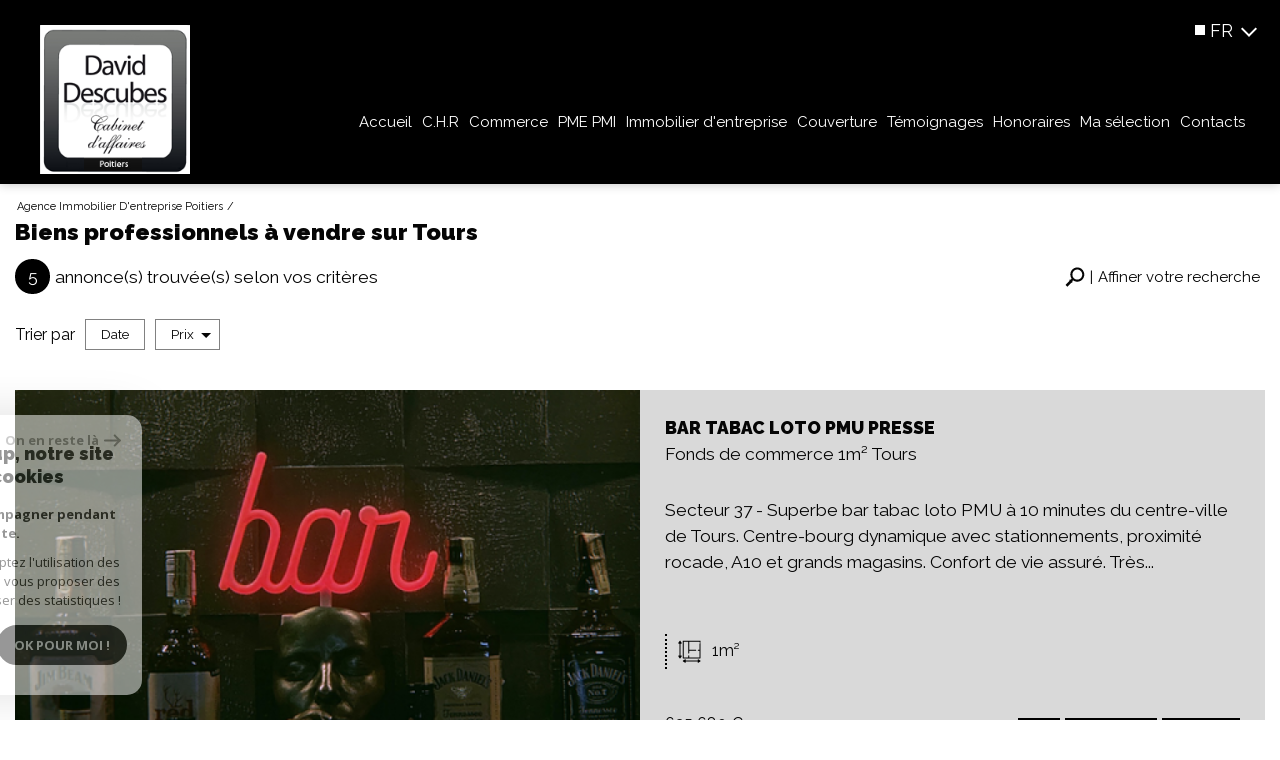

--- FILE ---
content_type: text/html; charset=UTF-8
request_url: https://www.david-descubes.fr/immobilier-1316-tours/1
body_size: 18083
content:
<!DOCTYPE html>
<html lang="fr" class="no-js">
    <head>
        <meta charset="utf-8">
        <meta http-equiv="X-UA-Compatible" content="IE=edge">
        <meta name="viewport" content="width=device-width, initial-scale=1.0, maximum-scale=1.0">
        <title>Annonces immobilières pro Tours | DAVID-DESCUBES</title>
        <meta name="description" content="Vous avez un projet immobilier professionnel sur la ville de Tours ? Trouvez listées ici toutes nos annonces sur le secteur.">
        <meta name="author" content="">
        
            <link rel="icon" href="images/favicon.png" type="image/png" />
            <link rel="shortcut icon" href="images/favicon.png" type="image/png" />
        
        
                                                <meta name="generator" content="ventura" >
                                    <link  rel="canonical" href="https://www.david-descubes.fr/immobilier-1316-tours/1" >
                                    <meta property="generator" content="bObcat" >
                                    

        

        <base href="https://www.david-descubes.fr/">

                                                
        
                    

         
        
    <link rel="stylesheet" type="text/css" href="https://cdnjs.cloudflare.com/ajax/libs/select2/4.0.6-rc.0/css/select2.min.css" />
    <link rel="stylesheet" type="text/css" href="https://use.fontawesome.com/releases/v5.4.1/css/all.css" />
    <meta name="viewport" content="width=device-width, user-scalable =no">
    
        
        

    

        
            <link rel="stylesheet" type="text/css" href="/css/build_ca1b89c7c2b8e0fa56affe133e6e29dc.css" />
            <link rel="stylesheet" type="text/css" href="//code.jquery.com/ui/1.10.4/themes/smoothness/jquery-ui.css" />
        
         
        <link rel="stylesheet" type="text/css" href="/css/fonts/style.css" />
        <link rel="stylesheet" type="text/css" href="/css/expre.css" />
         
        <!-- HTML5 Shim and Respond.js IE8 support of HTML5 elements and media queries -->
        <!--[if lt IE 9]>
          <script src="https://oss.maxcdn.com/libs/html5shiv/3.7.0/html5shiv.js"></script>
          <script src="https://oss.maxcdn.com/libs/respond.js/1.4.2/respond.min.js"></script>
        <![endif]-->

        
            <link rel="preload" as="font" href="/css/fonts/lbi_icons.ttf?7dlpqz" crossorigin="anonymous">
        
        
        
                  <!-- Google Tag Manager -->
    <script>(function(w,d,s,l,i){ w[l]=w[l]||[];w[l].push( { 'gtm.start':
                new Date().getTime(),event:'gtm.js'});var f=d.getElementsByTagName(s)[0],
              j=d.createElement(s),dl=l!='dataLayer'?'&l='+l:'';j.async=true;j.src=
              'https://www.googletagmanager.com/gtm.js?id='+i+dl;f.parentNode.insertBefore(j,f);
      })(window,document,'script','dataLayer','GTM-5TTCTF9');</script>
    <!-- End Google Tag Manager -->
    <script>
    gtag('consent', 'default', {
      'ad_storage': 'granted',
      'analytics_storage': 'granted',
      'ad_user_data': 'granted',
      'ad_personalization': 'granted',
    });
  </script>

        
        
                    
    </head>

    <body id="pageListing" class="">

                
            <!-- Google Tag Manager (noscript) -->
        <noscript><iframe src="https://www.googletagmanager.com/ns.html?id=GTM-5TTCTF9"
                          height="0" width="0" style="display:none;visibility:hidden"></iframe></noscript>
        <!-- End Google Tag Manager (noscript) -->
    
    

        
                    

        
    
        


    
    
        
            
        




    

    



    
    
    
    
        
        
        




    

     

    
            <header id="the_header" class="AbsoluteHeader">
        
            <div class="topHeader">
                
    
        <script src="https://static.elfsight.com/platform/platform.js" data-use-service-core defer></script> <div class="elfsight-app-da593366-59ac-4eab-917e-a44d573d8eee" data-elfsight-app-lazy></div>
    

                
                    <div class="defaultTopHeader">
                        
                            <div class="control-group-Lang">
                                <div class="select-Lang">
                                    <span class="selection-lang-act">
                                        fr
                                    </span>
                                    <span class="select__arrow-Lang"></span>
                                    <ul class="hidden-div-lang">
                                                                                                                                                                </ul>
                                </div>
                            </div>
                        
                        
                            <div class="action panierSelection">
                                

                                
                                    
                                
                            </div>
                        
                    </div>
                
            </div>
        
        
            <div class="contentHeader ">
                
                    <div class="midHeader">
                        <a href="/" class="img-link"><img src="//daviddescubes.staticlbi.com/original/images/logoSite.png" class="lazy" /></a>
                        <span class="burger onclickCall"><i class="fas fa-bars"></i></span>
                    </div>
                
                
                    <div class="botHeader">
                        <div class="contentBotHeader">
                            <nav class="navHeader burgerSlideClass">
                                <span class="closeMenu onclickCall"><i class="fas fa-times"></i></span>
                                <ul class="menuHeader">
                                                                                        
<li class=" ">
            <a href="/" target="" >Accueil</a>
        </li>                                                                                        
<li class=" ">
            <a href="/chr/1" target="" >C.H.R</a>
        </li>                                                                                        
<li class=" ">
            <a href="/commerce/1" target="" >Commerce</a>
        </li>                                                                                        
<li class=" ">
            <a href="/immobilier-professionnel/1" target="" >PME PMI</a>
        </li>                                                                                        
<li class="dropMenu hasMenu ">
            <a href="/immobilier-dentreprise/1" target="" >Immobilier d'entreprise</a>
                <div class="testnavHeader">
            <ul class="dropdownMenu">
                                                
<li class=" ">
            <a href="/vente-professionnels/1" target="" >Vente</a>
        </li>                                                
<li class=" ">
            <a href="/location-immobilier-professionnel/1" target="" >Location</a>
        </li>                            </ul>
        </div>
    </li>                                                                                        
<li class=" ">
            <a href="/couverture" target="" >Couverture</a>
        </li>                                                                                        
<li class=" ">
            <a href="/temoignages" target="" >Témoignages</a>
        </li>                                                                                        
    
<li class=" ">
            <a href="/i/redac/honoraires" target="" >Honoraires</a>
        </li>                                                                                        
<li class=" ">
            <a href="/selection.html" target="" >Ma sélection</a>
        </li>                                                                                        
<li class=" ">
            <a href="/contact" target="" >Contacts</a>
        </li>                                                                    </ul>
                            </nav>
                        </div>
                    </div>
                
            </div>
        
    </header>

    

    <main class="page-section-All" id="pageListing" data-responsivevalue="980">
        

    <div class="containerBlockMax">

        
                <div class="topListing">
        
            <script type='application/ld+json'>
                {
                    "@context":"https://schema.org",
                    "@type":"BreadcrumbList",
                    "itemListElement":
                    [
                                                                                                                        {
                                    "@type":"ListItem",
                                    "position":1,
                                    "item": {
                                        "@id":"/",
                                        "name":"Agence immobilier d'entreprise Poitiers"
                                    }
                                },
                                                                                                            {
                                    "@type":"ListItem",
                                    "position":2,
                                    "item": {
                                        "@id":"/immobilier-1316-tours/1",
                                        "name":""
                                    }
                                }
                                                                                ]
                }
            </script>
            <ul class="linkArian">
                                                                                        <li typeof="v:Breadcrumb"><a href="/" rel="v:url" property="v:title" >Agence immobilier d'entreprise Poitiers</a></li>
                                                                                                <li></li>
                                                                        </ul>
        
        
            <h1 class="titleSeo">
                                    Biens professionnels à vendre sur Tours
                            </h1>
        
        
            <div class="lastModuleTopListing">
                <div class="contentSearch">
                    
                        <div class="resultatFounded">
                            <span>5</span>
                            <p>annonce(s) trouvée(s) selon vos critères</p>
                        </div>
                    
                    
                                                    <span id="btn-search" role="button">
                                <svg version="1.1" id="Layer_1" xmlns="https://www.w3.org/2000/svg" xmlns:xlink="https://www.w3.org/1999/xlink" x="0px" y="0px"
                                     viewBox="0 0 511 511" style="enable-background:new 0 0 511 511;" xml:space="preserve">
                                <path class="st0" d="M440,64.5c-69.6-71.3-182.4-71.4-252,0c-63.1,64.7-68.7,166.2-17.6,237.3l-24.2,24.8l-7.2-7.3
                                  c-3.3-3.4-8.6-3.4-11.9,0l-13.7,14.1c-3.3,3.4-3.3,8.9,0,12.2l3.6,3.7L14.7,454c13.6,18.5,29,35.4,46,50.7l103.9-106.5l3,3.1
                                  c3.3,3.4,8.6,3.4,11.9,0l13.7-14.1c3.3-3.4,3.3-8.9,0-12.2l-9.5-9.8l24.2-24.8c69.8,53.1,168.8,47.2,232.1-17.6
                                  C509.5,251.4,509.6,135.8,440,64.5z M402.9,284.8c-49,50.2-128.8,50.2-177.8,0c-49-50.2-49-132,0-182.2c49-50.2,128.8-50.2,177.8,0
                                  C451.9,152.8,451.9,234.6,402.9,284.8z"/>
                                </svg>
                                <p>Affiner votre recherche</p>
                            </span>
                                            
                </div>
                
                    <div class="searchZoneHomeListing">
                        <div class="searchZoneListing hiddenFirst">
                            
            <form class="searchZone-form containerBlock" method="post" action="/recherche/">
            
                <div class="firstZone bxrow">
                    
                        <div class="bxd10 bxt12 bxrow firstZoneContent">
                                                                                                                                                                                                                                                                                                                                                                                                                                                                <div class="bxd4 bxt6 bxm12 inputSearchContainer">
                                                            <div class="inputSearchDefault">
                                                                <select name="data[Search][offredem]" id="inputOffredem" class="js-select2-multi" data-placeholder=""  >

                            <option value="10" selected="selected">
                Vente
            </option>
                    <option value="11" >
                Location
            </option>
             
              
</select>
                                                            </div>
                                                        </div>
                                                                                                                                                                                                                                                                                                                                                                                                                                                                                                                                                                                                                                                                                                                                                                                            <div class="bxd4 bxt6 bxm12 inputSearchContainer">
                                                            <div class="inputSearchDefault">
                                                                        <select name="data[Search][typetransac][]" id="inputTypeBien_transac" class="js-select2-multi" data-placeholder="Type de bien" multiple title="Type de bien" >

                        <option value="void">Type de bien</option>
                                    <option value="10" >
                Bureaux
            </option>
                    <option value="1" >
                Fonds de commerce
            </option>
                    <option value="5" >
                Murs commerciaux
            </option>
                    <option value="14" >
                Local commercial
            </option>
                    <option value="13" >
                Entrep&ocirc;t
            </option>
                    <option value="2" >
                Cession de droit au bail
            </option>
                    <option value="15" >
                Terrains
            </option>
                    <option value="17" >
                Local professionnel
            </option>
             
              
</select>
                                                            </div>
                                                        </div>
                                                                                                                                                                                                                                                                                                                                                                                                                                                                                                                                                                                                                                                                                                        <div class="bxd4 bxt6 bxm12 inputSearchContainer">
                                                            <div class="inputSearchDefault">
                                                                <select name="data[Search][geodepartement][]" id="inputDepartements" class="js-select2-multi" data-placeholder="Tous départements" multiple title="Tous départements" data-live-search=true  data-live-search-normalize=true>

                        <option value="void">Tous départements</option>
                                    <option value="16" >
                Charente (16)
            </option>
                    <option value="17" >
                Charente-Maritime (17)
            </option>
                    <option value="23" >
                Creuse (23)
            </option>
                    <option value="33" >
                Gironde (33)
            </option>
                    <option value="36" >
                Indre (36)
            </option>
                    <option value="37" >
                Indre-et-Loire (37)
            </option>
                    <option value="44" >
                Loire-Atlantique (44)
            </option>
                    <option value="49" >
                Maine-et-Loire (49)
            </option>
                    <option value="79" >
                Deux-Sèvres (79)
            </option>
                    <option value="85" >
                Vendée (85)
            </option>
                    <option value="86" >
                Vienne (86)
            </option>
                    <option value="87" >
                Haute-Vienne (87)
            </option>
                      
</select>
                                                            </div>
                                                        </div>
                                                                                                                                                                                                                                                                                                                                                                                                                                                                                                                                        </div>
                                        <div class="btnSearch bxd2 bxt12">
                                            <button class="SubmitBtn" type="submit">Rechercher</button>
                                        </div>
                                                                                                                                                                                                                                                                                                                                                                                    
                </div>
            
            
                <div class="secondZone bxrow hiddenSecond">
                    
                        <div class="bxd10 bxt12">
                            <div class="deleteDisplayFlex">
                                <div class="div-add-search bxrow">
                                                                            
                                                                                                                                                                                                                                                                                                                                                                                                                                                                                                                                                    <div class="bxt6 bxm12 inputSearchContainer bxd4">
                                                                    <div class="inputSearchDefault">
                                                                        <select name="data[Search][prix]" id="inputPrix" class="js-select2-multi" data-placeholder="Prix"  >

                        <option value="void">Tous budgets</option>
                                    <option value="0-150 000" >
                < 150 000 €
            </option>
                    <option value="150 000-300 000" >
                150 000 - 300 000 €
            </option>
                    <option value="300 000-500 000" >
                300 000 - 500 000 €
            </option>
                    <option value="500 000-700 000" >
                500 000 - 700 000 €
            </option>
                    <option value="700 000-0" >
                > 700 000 €
            </option>
             
              
</select>
                                                                    </div>
                                                                </div>
                                                                                                                                                                                                                                                                                                                                                                                                                                                                                                                                                                                                                                <div class="bxt6 bxm12 inputSearchContainer bxd4">
                                                                    <div class="inputSearchDefault">
                                                                        <select name="data[Search][activite][]" id="inputTypeActivite" class="js-select2-multi" data-placeholder="Type d'activités" multiple title="Type d'activités" >

                        <option value="void">Type d'activités</option>
                                    <option value="144" >
                &eacute;quipements de la personne
            </option>
                    <option value="202" >
                Agence immobili&egrave;re
            </option>
                    <option value="182" >
                Ameublement
            </option>
                    <option value="172" >
                Auberge
            </option>
                    <option value="161" >
                Bar
            </option>
                    <option value="185" >
                Bijouterie
            </option>
                    <option value="139" >
                Boucherie
            </option>
                    <option value="135" >
                Boulangerie
            </option>
                    <option value="162" >
                Brasserie
            </option>
                    <option value="196" >
                Cadeaux
            </option>
                    <option value="130" >
                Caf&eacute;
            </option>
                    <option value="173" >
                Camping
            </option>
                    <option value="163" >
                Cave &agrave; vin
            </option>
                    <option value="208" >
                Chambre d'h&ocirc;tes
            </option>
                    <option value="140" >
                Charcuterie
            </option>
                    <option value="186" >
                Chaussure
            </option>
                    <option value="177" >
                Chocolatier
            </option>
                    <option value="207" >
                Cordonnerie
            </option>
                    <option value="164" >
                Cr&ecirc;perie
            </option>
                    <option value="165" >
                Discoth&egrave;que
            </option>
                    <option value="154" >
                Divers
            </option>
                    <option value="183" >
                Electrom&eacute;nager
            </option>
                    <option value="181" >
                Esth&eacute;tique
            </option>
                    <option value="145" >
                Fleurs
            </option>
                    <option value="176" >
                G&icirc;te
            </option>
                    <option value="148" >
                Garage
            </option>
                    <option value="178" >
                Glacier
            </option>
                    <option value="131" >
                H&ocirc;tel
            </option>
                    <option value="203" >
                Jardinerie
            </option>
                    <option value="150" >
                Laverie
            </option>
                    <option value="156" >
                Librairie
            </option>
                    <option value="200" >
                Licences
            </option>
                    <option value="166" >
                Loto
            </option>
                    <option value="209" >
                Magasin d'alimentation
            </option>
                    <option value="188" >
                Maroquinerie
            </option>
                    <option value="155" >
                Multiservice
            </option>
                    <option value="201" >
                Optique
            </option>
                    <option value="136" >
                P&acirc;tisserie
            </option>
                    <option value="168" >
                PMU
            </option>
                    <option value="157" >
                Papeterie
            </option>
                    <option value="153" >
                Pharmacie
            </option>
                    <option value="199" >
                Photo
            </option>
                    <option value="167" >
                Pizzeria
            </option>
                    <option value="141" >
                Poissonnerie
            </option>
                    <option value="189" >
                Pr&ecirc;t &agrave; porter
            </option>
                    <option value="134" >
                Presse
            </option>
                    <option value="151" >
                Pressing
            </option>
                    <option value="190" >
                R&ocirc;tisserie
            </option>
                    <option value="184" >
                Radio TV Hi-fi
            </option>
                    <option value="169" >
                Rapido
            </option>
                    <option value="132" >
                Restaurant
            </option>
                    <option value="170" >
                Restauration Rapide
            </option>
                    <option value="147" >
                Salon de coiffure
            </option>
                    <option value="179" >
                Salon de th&eacute;
            </option>
                    <option value="206" >
                Sandwicherie
            </option>
                    <option value="205" >
                Services &agrave; la personne
            </option>
                    <option value="149" >
                Station service
            </option>
                    <option value="191" >
                Supérette 
            </option>
                    <option value="133" >
                Tabac
            </option>
                    <option value="180" >
                Terminal de cuisson
            </option>
                    <option value="142" >
                Tout alimentaire
            </option>
                    <option value="193" >
                Traiteur
            </option>
                    <option value="171" >
                Vente &agrave; emporter
            </option>
             
              
</select>
                                                                    </div>
                                                                </div>
                                                                                                                                                                                                                                                                                                                                                                                                                                                                                                                                                                                                                                <div class="bxt6 bxm12 inputSearchContainer bxd4">
                                                                    <div class="inputSearchDefault">
                                                                        <input type="text" name="data[Search][NO_DOSSIER]" placeholder="Référence" id="inputRef" class="form-control">
                                                                    </div>
                                                                </div>
                                                                                                                                                                                                                                                                                                                                                                                                                                                                                                                                                                                                                                                                                                                                                                                                                                                                                                                                                                                                                                                                                                                                                                                                                                                                                                                                                                                                                                                                                                                                                                                                                                                                                                                                                                                                                                                                                                                                                                                                                
                                                                    </div>
                            </div>
                        </div>
                    
                </div>
            
            
                <div class="thirdZone">
                    <div class="btnSearch980">
                    </div>
                    
                        <div class="btnContainer">
                            <span role="button" id="btn-add-search" data-Plus=" + de critères" data-Moins=" - de critères"> + de critères <span></span></span>
                        </div>
                    
                </div>
            
        </form>
    
                        </div>
                    </div>
                
                
                    <div class="dividBy-nbrPage">
                        
                            <ul class="dividBy">
                                <li>Trier par </li>
                                
                                                                            <li>
                                            <form method="post" name="tridateenr" action="//www.david-descubes.fr/immobilier-1316-tours/1">
                                                <input type="hidden" name="Sort[field]" value="dateenr">
                                                <input type="hidden" name="Sort[order]" value="ASC">
                                                <button onclick="document.forms['tridateenr'].submit();" class="">
                                                    Date
                                                                                                    </button>
                                            </form>
                                        </li>
                                                                            <li>
                                            <form method="post" name="triprix" action="//www.david-descubes.fr/immobilier-1316-tours/1">
                                                <input type="hidden" name="Sort[field]" value="prix">
                                                <input type="hidden" name="Sort[order]" value="ASC">
                                                <button onclick="document.forms['triprix'].submit();" class=" active ">
                                                    Prix
                                                                                                            <span class="tridesc"></span>                                                                                                    </button>
                                            </form>
                                        </li>
                                                                    
                            </ul>
                        
                        
                            <div class="nbrPage">
    
        <ul>
                                                </ul>
    
</div>                        
                    </div>
                
            </div>
        
    </div>

        

        
            <section class="Lisitng-03-All-Page">
                                                                                        
                        <div class="selectionBien bxrow" data-animrepeat="true" data-activateanim="true" itemscope itemtype="http://schema.org/ItemList">
                                                                                        
                        

<article itemprop="itemListElement" itemscope itemtype="http://schema.org/listItem" class="bxd12 articleBienT3 animBx bxFlipOut" data-animname="bxFlip" data-duration="125">
    <div class="articleBienContent bxrow" itemprop="position" content="1">
        
            <div class="articleBienImg bxd6 bxt12">
                                                            <picture>
                            <source data-srcset="//daviddescubes.staticlbi.com/500xauto/images/biens/1/fa9a3f08960a3a9d6efcbece1bdf19b3/photo_29c220272cd77b8e6d1a3c5493b590e0.png" lazy="true" media="max-width:580px" />
                            <source data-srcset="//daviddescubes.staticlbi.com/800xauto/images/biens/1/fa9a3f08960a3a9d6efcbece1bdf19b3/photo_29c220272cd77b8e6d1a3c5493b590e0.png" lazy="true" media="max-width:980px" />
                            <img src="data:image/svg+xml,%3Csvg xmlns='http://www.w3.org/2000/svg' viewBox='0 0 500 400'%3E%3C/svg%3E" data-src="//daviddescubes.staticlbi.com/750xauto/images/biens/1/fa9a3f08960a3a9d6efcbece1bdf19b3/photo_29c220272cd77b8e6d1a3c5493b590e0.png" data-path="biens/1/fa9a3f08960a3a9d6efcbece1bdf19b3/photo_29c220272cd77b8e6d1a3c5493b590e0.png" itemprop="image" class="objectifFitAllNav obfusquer lazy" data-url="https://www.david-descubes.fr/immobilier-professionnel/37-indre-et-loire/1316-tours/bar-tabac-loto-pmu-presse/4975-fonds-de-commerce" lazy="true" width="500" height="400" />
                        </picture>
                                                    

        
            
        
            
        
        
        
        
    
            
        
        
        
        
        
        

                   
                    <div class="status">
                                                                                                                                                    
                                                          
                        
        
                    </div>
                                            <div class="iconVideoVV">
                                                                                </div>
                                    
            </div>
        
        
            <div class="articleBienText bxd6 bxt12">
                
                    <div class="firstGroup">
                        <div class="titleArticle">
                                                            <h2 itemprop="name">
                                    <a itemprop="url" class="titreArticleListing" href='https://www.david-descubes.fr/immobilier-professionnel/37-indre-et-loire/1316-tours/bar-tabac-loto-pmu-presse/4975-fonds-de-commerce'>
                                        BAR TABAC LOTO PMU PRESSE
                                    </a>
                                </h2>
                                                                                        <h3 class="sousTitreArticleListing">
                                    Fonds de commerce
                                     1m&sup2;                                                                        Tours
                                </h3>
                                                    </div>
                                                    <span class="descriptionArticle" itemprop="description">
                                Secteur 37 - Superbe bar tabac loto PMU à 10 minutes du centre-ville de Tours. Centre-bourg dynamique avec stationnements, proximité rocade, A10 et grands magasins. Confort de vie assuré. Très...
                            </span>
                                            </div>
                
                
                    <div class="secondGroup">
                        
                                                            <ul class="moreInfoGroup">
                                    
                                                                                    <li>
                                                <svg version="1.1" xmlns="http://www.w3.org/2000/svg" xmlns:xlink="http://www.w3.org/1999/xlink" x="0px" y="0px"
                                                     viewBox="-49 141 512 512" style="enable-background:new -49 141 512 512;" xml:space="preserve">
                                                <g>
                                                    <path d="M424.369,174.5H79.054c-5.586,0-10.131,4.545-10.131,10.131v345.314c0,5.586,4.545,10.131,10.131,10.131h345.314
                                                c5.586,0,10.131-4.545,10.131-10.131V234.089c0-5.586-4.545-10.13-10.131-10.13s-10.131,4.544-10.131,10.13v128.239h-27.805
                                                c-5.586,0-10.131,4.544-10.131,10.131c0,5.586,4.545,10.13,10.131,10.13h27.805v137.225H201.219v-34.422
                                                c0-5.586-4.544-10.131-10.131-10.131c-5.586,0-10.131,4.545-10.131,10.131v34.422H89.184V194.761h91.773v235.691
                                                c0,5.586,4.545,10.13,10.131,10.13c5.586,0,10.131-4.544,10.131-10.13v-47.863h133.325c5.586,0,10.131-4.544,10.131-10.13
                                                c0-5.586-4.545-10.131-10.131-10.131H201.219V194.761h213.02v13.893c0,5.586,4.545,10.131,10.131,10.131
                                                s10.131-4.545,10.131-10.131v-24.023C434.5,179.045,429.955,174.5,424.369,174.5z"/>
                                                    <path d="M429.724,583.589l-40.441-25.18c-3.122-1.943-7.058-2.042-10.272-0.257s-5.212,5.18-5.212,8.856v15.05H129.625v-15.05
                                                c0-3.677-1.997-7.07-5.211-8.856c-3.214-1.783-7.15-1.686-10.273,0.257l-40.442,25.18c-2.991,1.862-4.776,5.078-4.776,8.601
                                                c0,3.523,1.786,6.738,4.776,8.6l40.442,25.182c3.066,1.906,7.116,2.008,10.273,0.256c3.214-1.787,5.211-5.181,5.211-8.857V602.32
                                                h244.171v15.049c0,3.676,1.997,7.069,5.213,8.857c1.5,0.833,3.201,1.273,4.918,1.273c1.894,0,3.745-0.529,5.354-1.53l40.441-25.181
                                                c2.991-1.861,4.776-5.076,4.776-8.6C434.5,588.667,432.715,585.451,429.724,583.589z"/>
                                                    <path d="M37.891,236.104c3.676,0,7.069-1.997,8.857-5.213c0.833-1.5,1.273-3.201,1.273-4.918c0-1.894-0.529-3.745-1.53-5.354
                                                l-25.181-40.441c-1.861-2.991-5.076-4.776-8.6-4.776c-3.522,0-6.738,1.785-8.601,4.776l-25.18,40.441
                                                c-1.943,3.122-2.042,7.058-0.257,10.272s5.18,5.212,8.856,5.212H2.58v244.172h-15.05c-3.677,0-7.07,1.997-8.856,5.211
                                                c-1.783,3.214-1.686,7.15,0.257,10.273l25.18,40.442c1.862,2.991,5.078,4.776,8.601,4.776c3.523,0,6.738-1.786,8.6-4.776
                                                l25.182-40.442c1.906-3.066,2.008-7.116,0.256-10.273c-1.787-3.214-5.181-5.211-8.857-5.211H22.842V236.104H37.891z"/>
                                                </g>
                                            </svg>
                                                <span>1m&sup2;</span>
                                            </li>
                                                                                                                                                                                                                                                                                                                                                                                    
                                </ul>
                                                    
                    </div>
                
                
                    <div class="thirdGroup">
                        
                            <div class="priceRefContent">
                                <p class="priceArticle">
                                                                                                                                                                                                                    635 680 €
                                                                                        
                                                                                
                                            
                                                                                                            </p>
                                                                    <span class="productIdArticle">Ref : 7006</span>
                                                            </div>
                        
                        
                            <div class="btnInfoGroup">
                                                                    <button class="ajoutPanierSelection btnListingDefault btnBoldListing" type="button" name="button" rel="4975">
                                        <svg version="1.1" xmlns="http://www.w3.org/2000/svg" xmlns:xlink="http://www.w3.org/1999/xlink" x="0px" y="0px"
                                             viewBox="0 0 60 60" style="enable-background:new 0 0 60 60;" xml:space="preserve">
                                        <path class="st0" d="M57.7,20C57,11.3,50.8,5.1,43.2,5.1c-5.1,0-9.8,2.7-12.4,7.1c-2.6-4.5-7.1-7.1-12.1-7.1C11,5.1,4.9,11.3,4.1,20
                                        c-0.1,0.4-0.3,2.4,0.5,5.7c1.1,4.7,3.7,9,7.4,12.4l18.7,17l19.1-17c3.8-3.4,6.3-7.7,7.4-12.4C58.1,22.4,57.8,20.4,57.7,20z
                                        M20.6,15.1c-3.7,0-6.6,3-6.6,6.6c0,1.5-1.2,2.7-2.7,2.7c-1.5,0-2.7-1.2-2.7-2.7c0-6.6,5.4-12,12-12c1.5,0,2.7,1.2,2.7,2.7
                                        C23.3,13.9,22.1,15.1,20.6,15.1z"/>
                                    </svg>
                                    </button>
                                    <button class="contactBtnForBien btnListingDefault btnBoldListing obfusquer" data-url='https://www.david-descubes.fr/immobilier-professionnel/37-indre-et-loire/1316-tours/bar-tabac-loto-pmu-presse/4975-fonds-de-commerce#contact-for-good'>
                                        Contact
                                    </button>
                                                                <button class="btnListingDefault btnBoldListing obfusquer" data-url='https://www.david-descubes.fr/immobilier-professionnel/37-indre-et-loire/1316-tours/bar-tabac-loto-pmu-presse/4975-fonds-de-commerce'>
                                    Détails
                                </button>
                            </div>
                        
                    </div>
                
            </div>
        
    </div>
</article>

                                                                                            
                        

<article itemprop="itemListElement" itemscope itemtype="http://schema.org/listItem" class="bxd12 articleBienT3 animBx bxFlipOut" data-animname="bxFlip" data-duration="125">
    <div class="articleBienContent bxrow" itemprop="position" content="2">
        
            <div class="articleBienImg bxd6 bxt12">
                                                            <picture>
                            <source data-srcset="//daviddescubes.staticlbi.com/500xauto/images/biens/1/ce9f70eaf52c4c48fbef35cc9af90fad/photo_8c65e0c886d6fd6c348817519eb5d598.png" lazy="true" media="max-width:580px" />
                            <source data-srcset="//daviddescubes.staticlbi.com/800xauto/images/biens/1/ce9f70eaf52c4c48fbef35cc9af90fad/photo_8c65e0c886d6fd6c348817519eb5d598.png" lazy="true" media="max-width:980px" />
                            <img src="data:image/svg+xml,%3Csvg xmlns='http://www.w3.org/2000/svg' viewBox='0 0 500 400'%3E%3C/svg%3E" data-src="//daviddescubes.staticlbi.com/750xauto/images/biens/1/ce9f70eaf52c4c48fbef35cc9af90fad/photo_8c65e0c886d6fd6c348817519eb5d598.png" data-path="biens/1/ce9f70eaf52c4c48fbef35cc9af90fad/photo_8c65e0c886d6fd6c348817519eb5d598.png" itemprop="image" class="objectifFitAllNav obfusquer lazy" data-url="https://www.david-descubes.fr/immobilier-professionnel/37-indre-et-loire/1316-tours/tabac-presse-fdj-cbd-e-liquide-carterie-relais-poste/3813-fonds-de-commerce" lazy="true" width="500" height="400" />
                        </picture>
                                                    

        
            
        
            
        
        
        
        
    
            
        
        
        
        
        
        

                   
                    <div class="status">
                                                                                                                                                    
                                                          
                        
        
                    </div>
                                            <div class="iconVideoVV">
                                                                                </div>
                                    
            </div>
        
        
            <div class="articleBienText bxd6 bxt12">
                
                    <div class="firstGroup">
                        <div class="titleArticle">
                                                            <h2 itemprop="name">
                                    <a itemprop="url" class="titreArticleListing" href='https://www.david-descubes.fr/immobilier-professionnel/37-indre-et-loire/1316-tours/tabac-presse-fdj-cbd-e-liquide-carterie-relais-poste/3813-fonds-de-commerce'>
                                        TABAC PRESSE FDJ CBD E LIQUIDE CARTERIE RELAIS POSTE
                                    </a>
                                </h2>
                                                                                        <h3 class="sousTitreArticleListing">
                                    Fonds de commerce
                                     1m&sup2;                                                                        Tours
                                </h3>
                                                    </div>
                                                    <span class="descriptionArticle" itemprop="description">
                                Tabac Presse FDJ, dans une ville touristique, secteur piétonnier et commerçant avec logement de 2 chambres. Loyer modéré. Entièrement équipé avec bureau. Fermeture 1.5 jours/ semaines + 4.5...
                            </span>
                                            </div>
                
                
                    <div class="secondGroup">
                        
                                                            <ul class="moreInfoGroup">
                                    
                                                                                    <li>
                                                <svg version="1.1" xmlns="http://www.w3.org/2000/svg" xmlns:xlink="http://www.w3.org/1999/xlink" x="0px" y="0px"
                                                     viewBox="-49 141 512 512" style="enable-background:new -49 141 512 512;" xml:space="preserve">
                                                <g>
                                                    <path d="M424.369,174.5H79.054c-5.586,0-10.131,4.545-10.131,10.131v345.314c0,5.586,4.545,10.131,10.131,10.131h345.314
                                                c5.586,0,10.131-4.545,10.131-10.131V234.089c0-5.586-4.545-10.13-10.131-10.13s-10.131,4.544-10.131,10.13v128.239h-27.805
                                                c-5.586,0-10.131,4.544-10.131,10.131c0,5.586,4.545,10.13,10.131,10.13h27.805v137.225H201.219v-34.422
                                                c0-5.586-4.544-10.131-10.131-10.131c-5.586,0-10.131,4.545-10.131,10.131v34.422H89.184V194.761h91.773v235.691
                                                c0,5.586,4.545,10.13,10.131,10.13c5.586,0,10.131-4.544,10.131-10.13v-47.863h133.325c5.586,0,10.131-4.544,10.131-10.13
                                                c0-5.586-4.545-10.131-10.131-10.131H201.219V194.761h213.02v13.893c0,5.586,4.545,10.131,10.131,10.131
                                                s10.131-4.545,10.131-10.131v-24.023C434.5,179.045,429.955,174.5,424.369,174.5z"/>
                                                    <path d="M429.724,583.589l-40.441-25.18c-3.122-1.943-7.058-2.042-10.272-0.257s-5.212,5.18-5.212,8.856v15.05H129.625v-15.05
                                                c0-3.677-1.997-7.07-5.211-8.856c-3.214-1.783-7.15-1.686-10.273,0.257l-40.442,25.18c-2.991,1.862-4.776,5.078-4.776,8.601
                                                c0,3.523,1.786,6.738,4.776,8.6l40.442,25.182c3.066,1.906,7.116,2.008,10.273,0.256c3.214-1.787,5.211-5.181,5.211-8.857V602.32
                                                h244.171v15.049c0,3.676,1.997,7.069,5.213,8.857c1.5,0.833,3.201,1.273,4.918,1.273c1.894,0,3.745-0.529,5.354-1.53l40.441-25.181
                                                c2.991-1.861,4.776-5.076,4.776-8.6C434.5,588.667,432.715,585.451,429.724,583.589z"/>
                                                    <path d="M37.891,236.104c3.676,0,7.069-1.997,8.857-5.213c0.833-1.5,1.273-3.201,1.273-4.918c0-1.894-0.529-3.745-1.53-5.354
                                                l-25.181-40.441c-1.861-2.991-5.076-4.776-8.6-4.776c-3.522,0-6.738,1.785-8.601,4.776l-25.18,40.441
                                                c-1.943,3.122-2.042,7.058-0.257,10.272s5.18,5.212,8.856,5.212H2.58v244.172h-15.05c-3.677,0-7.07,1.997-8.856,5.211
                                                c-1.783,3.214-1.686,7.15,0.257,10.273l25.18,40.442c1.862,2.991,5.078,4.776,8.601,4.776c3.523,0,6.738-1.786,8.6-4.776
                                                l25.182-40.442c1.906-3.066,2.008-7.116,0.256-10.273c-1.787-3.214-5.181-5.211-8.857-5.211H22.842V236.104H37.891z"/>
                                                </g>
                                            </svg>
                                                <span>1m&sup2;</span>
                                            </li>
                                                                                                                                                                                                                                                                                                                                                                                    
                                </ul>
                                                    
                    </div>
                
                
                    <div class="thirdGroup">
                        
                            <div class="priceRefContent">
                                <p class="priceArticle">
                                                                                                                                                                                                                    112 000 €
                                                                                        
                                                                                
                                            
                                                                                                            </p>
                                                                    <span class="productIdArticle">Ref : 7210</span>
                                                            </div>
                        
                        
                            <div class="btnInfoGroup">
                                                                    <button class="ajoutPanierSelection btnListingDefault btnBoldListing" type="button" name="button" rel="3813">
                                        <svg version="1.1" xmlns="http://www.w3.org/2000/svg" xmlns:xlink="http://www.w3.org/1999/xlink" x="0px" y="0px"
                                             viewBox="0 0 60 60" style="enable-background:new 0 0 60 60;" xml:space="preserve">
                                        <path class="st0" d="M57.7,20C57,11.3,50.8,5.1,43.2,5.1c-5.1,0-9.8,2.7-12.4,7.1c-2.6-4.5-7.1-7.1-12.1-7.1C11,5.1,4.9,11.3,4.1,20
                                        c-0.1,0.4-0.3,2.4,0.5,5.7c1.1,4.7,3.7,9,7.4,12.4l18.7,17l19.1-17c3.8-3.4,6.3-7.7,7.4-12.4C58.1,22.4,57.8,20.4,57.7,20z
                                        M20.6,15.1c-3.7,0-6.6,3-6.6,6.6c0,1.5-1.2,2.7-2.7,2.7c-1.5,0-2.7-1.2-2.7-2.7c0-6.6,5.4-12,12-12c1.5,0,2.7,1.2,2.7,2.7
                                        C23.3,13.9,22.1,15.1,20.6,15.1z"/>
                                    </svg>
                                    </button>
                                    <button class="contactBtnForBien btnListingDefault btnBoldListing obfusquer" data-url='https://www.david-descubes.fr/immobilier-professionnel/37-indre-et-loire/1316-tours/tabac-presse-fdj-cbd-e-liquide-carterie-relais-poste/3813-fonds-de-commerce#contact-for-good'>
                                        Contact
                                    </button>
                                                                <button class="btnListingDefault btnBoldListing obfusquer" data-url='https://www.david-descubes.fr/immobilier-professionnel/37-indre-et-loire/1316-tours/tabac-presse-fdj-cbd-e-liquide-carterie-relais-poste/3813-fonds-de-commerce'>
                                    Détails
                                </button>
                            </div>
                        
                    </div>
                
            </div>
        
    </div>
</article>

                                                                                            
                        

<article itemprop="itemListElement" itemscope itemtype="http://schema.org/listItem" class="bxd12 articleBienT3 animBx bxFlipOut" data-animname="bxFlip" data-duration="125">
    <div class="articleBienContent bxrow" itemprop="position" content="3">
        
            <div class="articleBienImg bxd6 bxt12">
                                                            <picture>
                            <source data-srcset="//daviddescubes.staticlbi.com/500xauto/images/biens/1/2c2c093d0a23140f9bb58da4ea79e017/photo_00013d293619a1ffb8618b0eecb590b7.png" lazy="true" media="max-width:580px" />
                            <source data-srcset="//daviddescubes.staticlbi.com/800xauto/images/biens/1/2c2c093d0a23140f9bb58da4ea79e017/photo_00013d293619a1ffb8618b0eecb590b7.png" lazy="true" media="max-width:980px" />
                            <img src="data:image/svg+xml,%3Csvg xmlns='http://www.w3.org/2000/svg' viewBox='0 0 500 400'%3E%3C/svg%3E" data-src="//daviddescubes.staticlbi.com/750xauto/images/biens/1/2c2c093d0a23140f9bb58da4ea79e017/photo_00013d293619a1ffb8618b0eecb590b7.png" data-path="biens/1/2c2c093d0a23140f9bb58da4ea79e017/photo_00013d293619a1ffb8618b0eecb590b7.png" itemprop="image" class="objectifFitAllNav obfusquer lazy" data-url="https://www.david-descubes.fr/immobilier-professionnel/37-indre-et-loire/1316-tours/bar-a-bieres/3395-fonds-de-commerce" lazy="true" width="500" height="400" />
                        </picture>
                                                    

        
            
        
            
        
        
        
        
    
            
        
        
        
        
        
        

                   
                    <div class="status">
                                                                                                                                                    
                                                          
                        
        
                    </div>
                                            <div class="iconVideoVV">
                                                                                </div>
                                    
            </div>
        
        
            <div class="articleBienText bxd6 bxt12">
                
                    <div class="firstGroup">
                        <div class="titleArticle">
                                                            <h2 itemprop="name">
                                    <a itemprop="url" class="titreArticleListing" href='https://www.david-descubes.fr/immobilier-professionnel/37-indre-et-loire/1316-tours/bar-a-bieres/3395-fonds-de-commerce'>
                                        BAR A BIERES
                                    </a>
                                </h2>
                                                                                        <h3 class="sousTitreArticleListing">
                                    Fonds de commerce
                                     290m&sup2;                                                                        Tours
                                </h3>
                                                    </div>
                                                    <span class="descriptionArticle" itemprop="description">
                                Région Touraine très bon emplacement en zone commerciale très dynamique. Bar à Bière avec salle moderne dans l’air du temps, terrasse. Affaire en évolution constante. Fermé le dimanche + jours...
                            </span>
                                            </div>
                
                
                    <div class="secondGroup">
                        
                                                            <ul class="moreInfoGroup">
                                    
                                                                                    <li>
                                                <svg version="1.1" xmlns="http://www.w3.org/2000/svg" xmlns:xlink="http://www.w3.org/1999/xlink" x="0px" y="0px"
                                                     viewBox="-49 141 512 512" style="enable-background:new -49 141 512 512;" xml:space="preserve">
                                                <g>
                                                    <path d="M424.369,174.5H79.054c-5.586,0-10.131,4.545-10.131,10.131v345.314c0,5.586,4.545,10.131,10.131,10.131h345.314
                                                c5.586,0,10.131-4.545,10.131-10.131V234.089c0-5.586-4.545-10.13-10.131-10.13s-10.131,4.544-10.131,10.13v128.239h-27.805
                                                c-5.586,0-10.131,4.544-10.131,10.131c0,5.586,4.545,10.13,10.131,10.13h27.805v137.225H201.219v-34.422
                                                c0-5.586-4.544-10.131-10.131-10.131c-5.586,0-10.131,4.545-10.131,10.131v34.422H89.184V194.761h91.773v235.691
                                                c0,5.586,4.545,10.13,10.131,10.13c5.586,0,10.131-4.544,10.131-10.13v-47.863h133.325c5.586,0,10.131-4.544,10.131-10.13
                                                c0-5.586-4.545-10.131-10.131-10.131H201.219V194.761h213.02v13.893c0,5.586,4.545,10.131,10.131,10.131
                                                s10.131-4.545,10.131-10.131v-24.023C434.5,179.045,429.955,174.5,424.369,174.5z"/>
                                                    <path d="M429.724,583.589l-40.441-25.18c-3.122-1.943-7.058-2.042-10.272-0.257s-5.212,5.18-5.212,8.856v15.05H129.625v-15.05
                                                c0-3.677-1.997-7.07-5.211-8.856c-3.214-1.783-7.15-1.686-10.273,0.257l-40.442,25.18c-2.991,1.862-4.776,5.078-4.776,8.601
                                                c0,3.523,1.786,6.738,4.776,8.6l40.442,25.182c3.066,1.906,7.116,2.008,10.273,0.256c3.214-1.787,5.211-5.181,5.211-8.857V602.32
                                                h244.171v15.049c0,3.676,1.997,7.069,5.213,8.857c1.5,0.833,3.201,1.273,4.918,1.273c1.894,0,3.745-0.529,5.354-1.53l40.441-25.181
                                                c2.991-1.861,4.776-5.076,4.776-8.6C434.5,588.667,432.715,585.451,429.724,583.589z"/>
                                                    <path d="M37.891,236.104c3.676,0,7.069-1.997,8.857-5.213c0.833-1.5,1.273-3.201,1.273-4.918c0-1.894-0.529-3.745-1.53-5.354
                                                l-25.181-40.441c-1.861-2.991-5.076-4.776-8.6-4.776c-3.522,0-6.738,1.785-8.601,4.776l-25.18,40.441
                                                c-1.943,3.122-2.042,7.058-0.257,10.272s5.18,5.212,8.856,5.212H2.58v244.172h-15.05c-3.677,0-7.07,1.997-8.856,5.211
                                                c-1.783,3.214-1.686,7.15,0.257,10.273l25.18,40.442c1.862,2.991,5.078,4.776,8.601,4.776c3.523,0,6.738-1.786,8.6-4.776
                                                l25.182-40.442c1.906-3.066,2.008-7.116,0.256-10.273c-1.787-3.214-5.181-5.211-8.857-5.211H22.842V236.104H37.891z"/>
                                                </g>
                                            </svg>
                                                <span>290m&sup2;</span>
                                            </li>
                                                                                                                                                                                                                                                                                                                                                                                    
                                </ul>
                                                    
                    </div>
                
                
                    <div class="thirdGroup">
                        
                            <div class="priceRefContent">
                                <p class="priceArticle">
                                                                                                                                                                                                                    350 720 €
                                                                                        
                                                                                
                                            
                                                                                                            </p>
                                                                    <span class="productIdArticle">Ref : 6672</span>
                                                            </div>
                        
                        
                            <div class="btnInfoGroup">
                                                                    <button class="ajoutPanierSelection btnListingDefault btnBoldListing" type="button" name="button" rel="3395">
                                        <svg version="1.1" xmlns="http://www.w3.org/2000/svg" xmlns:xlink="http://www.w3.org/1999/xlink" x="0px" y="0px"
                                             viewBox="0 0 60 60" style="enable-background:new 0 0 60 60;" xml:space="preserve">
                                        <path class="st0" d="M57.7,20C57,11.3,50.8,5.1,43.2,5.1c-5.1,0-9.8,2.7-12.4,7.1c-2.6-4.5-7.1-7.1-12.1-7.1C11,5.1,4.9,11.3,4.1,20
                                        c-0.1,0.4-0.3,2.4,0.5,5.7c1.1,4.7,3.7,9,7.4,12.4l18.7,17l19.1-17c3.8-3.4,6.3-7.7,7.4-12.4C58.1,22.4,57.8,20.4,57.7,20z
                                        M20.6,15.1c-3.7,0-6.6,3-6.6,6.6c0,1.5-1.2,2.7-2.7,2.7c-1.5,0-2.7-1.2-2.7-2.7c0-6.6,5.4-12,12-12c1.5,0,2.7,1.2,2.7,2.7
                                        C23.3,13.9,22.1,15.1,20.6,15.1z"/>
                                    </svg>
                                    </button>
                                    <button class="contactBtnForBien btnListingDefault btnBoldListing obfusquer" data-url='https://www.david-descubes.fr/immobilier-professionnel/37-indre-et-loire/1316-tours/bar-a-bieres/3395-fonds-de-commerce#contact-for-good'>
                                        Contact
                                    </button>
                                                                <button class="btnListingDefault btnBoldListing obfusquer" data-url='https://www.david-descubes.fr/immobilier-professionnel/37-indre-et-loire/1316-tours/bar-a-bieres/3395-fonds-de-commerce'>
                                    Détails
                                </button>
                            </div>
                        
                    </div>
                
            </div>
        
    </div>
</article>

                                                                                            
                        

<article itemprop="itemListElement" itemscope itemtype="http://schema.org/listItem" class="bxd12 articleBienT3 animBx bxFlipOut" data-animname="bxFlip" data-duration="125">
    <div class="articleBienContent bxrow" itemprop="position" content="4">
        
            <div class="articleBienImg bxd6 bxt12">
                                                            <picture>
                            <source data-srcset="//daviddescubes.staticlbi.com/500xauto/images/biens/1/1381867ba8230e4af1215234ee9f6145/photo_fa98d8d1265ccc539bea34f227042045.png" lazy="true" media="max-width:580px" />
                            <source data-srcset="//daviddescubes.staticlbi.com/800xauto/images/biens/1/1381867ba8230e4af1215234ee9f6145/photo_fa98d8d1265ccc539bea34f227042045.png" lazy="true" media="max-width:980px" />
                            <img src="data:image/svg+xml,%3Csvg xmlns='http://www.w3.org/2000/svg' viewBox='0 0 500 400'%3E%3C/svg%3E" data-src="//daviddescubes.staticlbi.com/750xauto/images/biens/1/1381867ba8230e4af1215234ee9f6145/photo_fa98d8d1265ccc539bea34f227042045.png" data-path="biens/1/1381867ba8230e4af1215234ee9f6145/photo_fa98d8d1265ccc539bea34f227042045.png" itemprop="image" class="objectifFitAllNav obfusquer lazy" data-url="https://www.david-descubes.fr/immobilier-professionnel/37-indre-et-loire/1316-tours/tabac-loto-librairie-presse-impression-papeterie-cbd-e-liquides-carterie-pipe-cigare-cadeaux-telephonie-relais/3164-fonds-de-commerce" lazy="true" width="500" height="400" />
                        </picture>
                                                    

        
            
        
            
        
        
        
        
    
            
        
        
        
        
        
        

                   
                    <div class="status">
                                                                                                                                                    
                                                          
                        
        
                    </div>
                                            <div class="iconVideoVV">
                                                                                </div>
                                    
            </div>
        
        
            <div class="articleBienText bxd6 bxt12">
                
                    <div class="firstGroup">
                        <div class="titleArticle">
                                                            <h2 itemprop="name">
                                    <a itemprop="url" class="titreArticleListing" href='https://www.david-descubes.fr/immobilier-professionnel/37-indre-et-loire/1316-tours/tabac-loto-librairie-presse-impression-papeterie-cbd-e-liquides-carterie-pipe-cigare-cadeaux-telephonie-relais/3164-fonds-de-commerce'>
                                        TABAC LOTO LIBRAIRIE PRESSE IMPRESSION PAPETERIE CBD E-LIQUIDES...
                                    </a>
                                </h2>
                                                                                        <h3 class="sousTitreArticleListing">
                                    Fonds de commerce
                                     100m&sup2;                                                                        Tours
                                </h3>
                                                    </div>
                                                    <span class="descriptionArticle" itemprop="description">
                                TABAC PRESSE LOTO PMU LIBRAIRIE avec emplacement privilégié en centre-ville. Bel espace commercial d’environ 100m² avec de très grandes réserves. Beau logement avec 2 chambres. Fermeture le...
                            </span>
                                            </div>
                
                
                    <div class="secondGroup">
                        
                                                            <ul class="moreInfoGroup">
                                    
                                                                                    <li>
                                                <svg version="1.1" xmlns="http://www.w3.org/2000/svg" xmlns:xlink="http://www.w3.org/1999/xlink" x="0px" y="0px"
                                                     viewBox="-49 141 512 512" style="enable-background:new -49 141 512 512;" xml:space="preserve">
                                                <g>
                                                    <path d="M424.369,174.5H79.054c-5.586,0-10.131,4.545-10.131,10.131v345.314c0,5.586,4.545,10.131,10.131,10.131h345.314
                                                c5.586,0,10.131-4.545,10.131-10.131V234.089c0-5.586-4.545-10.13-10.131-10.13s-10.131,4.544-10.131,10.13v128.239h-27.805
                                                c-5.586,0-10.131,4.544-10.131,10.131c0,5.586,4.545,10.13,10.131,10.13h27.805v137.225H201.219v-34.422
                                                c0-5.586-4.544-10.131-10.131-10.131c-5.586,0-10.131,4.545-10.131,10.131v34.422H89.184V194.761h91.773v235.691
                                                c0,5.586,4.545,10.13,10.131,10.13c5.586,0,10.131-4.544,10.131-10.13v-47.863h133.325c5.586,0,10.131-4.544,10.131-10.13
                                                c0-5.586-4.545-10.131-10.131-10.131H201.219V194.761h213.02v13.893c0,5.586,4.545,10.131,10.131,10.131
                                                s10.131-4.545,10.131-10.131v-24.023C434.5,179.045,429.955,174.5,424.369,174.5z"/>
                                                    <path d="M429.724,583.589l-40.441-25.18c-3.122-1.943-7.058-2.042-10.272-0.257s-5.212,5.18-5.212,8.856v15.05H129.625v-15.05
                                                c0-3.677-1.997-7.07-5.211-8.856c-3.214-1.783-7.15-1.686-10.273,0.257l-40.442,25.18c-2.991,1.862-4.776,5.078-4.776,8.601
                                                c0,3.523,1.786,6.738,4.776,8.6l40.442,25.182c3.066,1.906,7.116,2.008,10.273,0.256c3.214-1.787,5.211-5.181,5.211-8.857V602.32
                                                h244.171v15.049c0,3.676,1.997,7.069,5.213,8.857c1.5,0.833,3.201,1.273,4.918,1.273c1.894,0,3.745-0.529,5.354-1.53l40.441-25.181
                                                c2.991-1.861,4.776-5.076,4.776-8.6C434.5,588.667,432.715,585.451,429.724,583.589z"/>
                                                    <path d="M37.891,236.104c3.676,0,7.069-1.997,8.857-5.213c0.833-1.5,1.273-3.201,1.273-4.918c0-1.894-0.529-3.745-1.53-5.354
                                                l-25.181-40.441c-1.861-2.991-5.076-4.776-8.6-4.776c-3.522,0-6.738,1.785-8.601,4.776l-25.18,40.441
                                                c-1.943,3.122-2.042,7.058-0.257,10.272s5.18,5.212,8.856,5.212H2.58v244.172h-15.05c-3.677,0-7.07,1.997-8.856,5.211
                                                c-1.783,3.214-1.686,7.15,0.257,10.273l25.18,40.442c1.862,2.991,5.078,4.776,8.601,4.776c3.523,0,6.738-1.786,8.6-4.776
                                                l25.182-40.442c1.906-3.066,2.008-7.116,0.256-10.273c-1.787-3.214-5.181-5.211-8.857-5.211H22.842V236.104H37.891z"/>
                                                </g>
                                            </svg>
                                                <span>100m&sup2;</span>
                                            </li>
                                                                                                                                                                                                                                                                                                                                                                                    
                                </ul>
                                                    
                    </div>
                
                
                    <div class="thirdGroup">
                        
                            <div class="priceRefContent">
                                <p class="priceArticle">
                                                                                                                                                                                                                    252 080 €
                                                                                        
                                                                                
                                            
                                                                                                            </p>
                                                                    <span class="productIdArticle">Ref : 6266</span>
                                                            </div>
                        
                        
                            <div class="btnInfoGroup">
                                                                    <button class="ajoutPanierSelection btnListingDefault btnBoldListing" type="button" name="button" rel="3164">
                                        <svg version="1.1" xmlns="http://www.w3.org/2000/svg" xmlns:xlink="http://www.w3.org/1999/xlink" x="0px" y="0px"
                                             viewBox="0 0 60 60" style="enable-background:new 0 0 60 60;" xml:space="preserve">
                                        <path class="st0" d="M57.7,20C57,11.3,50.8,5.1,43.2,5.1c-5.1,0-9.8,2.7-12.4,7.1c-2.6-4.5-7.1-7.1-12.1-7.1C11,5.1,4.9,11.3,4.1,20
                                        c-0.1,0.4-0.3,2.4,0.5,5.7c1.1,4.7,3.7,9,7.4,12.4l18.7,17l19.1-17c3.8-3.4,6.3-7.7,7.4-12.4C58.1,22.4,57.8,20.4,57.7,20z
                                        M20.6,15.1c-3.7,0-6.6,3-6.6,6.6c0,1.5-1.2,2.7-2.7,2.7c-1.5,0-2.7-1.2-2.7-2.7c0-6.6,5.4-12,12-12c1.5,0,2.7,1.2,2.7,2.7
                                        C23.3,13.9,22.1,15.1,20.6,15.1z"/>
                                    </svg>
                                    </button>
                                    <button class="contactBtnForBien btnListingDefault btnBoldListing obfusquer" data-url='https://www.david-descubes.fr/immobilier-professionnel/37-indre-et-loire/1316-tours/tabac-loto-librairie-presse-impression-papeterie-cbd-e-liquides-carterie-pipe-cigare-cadeaux-telephonie-relais/3164-fonds-de-commerce#contact-for-good'>
                                        Contact
                                    </button>
                                                                <button class="btnListingDefault btnBoldListing obfusquer" data-url='https://www.david-descubes.fr/immobilier-professionnel/37-indre-et-loire/1316-tours/tabac-loto-librairie-presse-impression-papeterie-cbd-e-liquides-carterie-pipe-cigare-cadeaux-telephonie-relais/3164-fonds-de-commerce'>
                                    Détails
                                </button>
                            </div>
                        
                    </div>
                
            </div>
        
    </div>
</article>

                                                                                            
                        

<article itemprop="itemListElement" itemscope itemtype="http://schema.org/listItem" class="bxd12 articleBienT3 animBx bxFlipOut" data-animname="bxFlip" data-duration="125">
    <div class="articleBienContent bxrow" itemprop="position" content="5">
        
            <div class="articleBienImg bxd6 bxt12">
                                                            <picture>
                            <source data-srcset="//daviddescubes.staticlbi.com/500xauto/images/biens/1/f13c6bfde1518c5932f997e69e5e0430/photo_606c5d3a1d01fe273c21fee8884b6933.png" lazy="true" media="max-width:580px" />
                            <source data-srcset="//daviddescubes.staticlbi.com/800xauto/images/biens/1/f13c6bfde1518c5932f997e69e5e0430/photo_606c5d3a1d01fe273c21fee8884b6933.png" lazy="true" media="max-width:980px" />
                            <img src="data:image/svg+xml,%3Csvg xmlns='http://www.w3.org/2000/svg' viewBox='0 0 500 400'%3E%3C/svg%3E" data-src="//daviddescubes.staticlbi.com/750xauto/images/biens/1/f13c6bfde1518c5932f997e69e5e0430/photo_606c5d3a1d01fe273c21fee8884b6933.png" data-path="biens/1/f13c6bfde1518c5932f997e69e5e0430/photo_606c5d3a1d01fe273c21fee8884b6933.png" itemprop="image" class="objectifFitAllNav obfusquer lazy" data-url="https://www.david-descubes.fr/immobilier-professionnel/37-indre-et-loire/1316-tours/hotel-33-numeros/2964-fonds-de-commerce" lazy="true" width="500" height="400" />
                        </picture>
                                                    

        
            
        
            
        
        
        
        
    
            
        
        
        
        
        
        

                   
                    <div class="status">
                                                                                                                                                    
                                                          
                        
        
                    </div>
                                            <div class="iconVideoVV">
                                                                                </div>
                                    
            </div>
        
        
            <div class="articleBienText bxd6 bxt12">
                
                    <div class="firstGroup">
                        <div class="titleArticle">
                                                            <h2 itemprop="name">
                                    <a itemprop="url" class="titreArticleListing" href='https://www.david-descubes.fr/immobilier-professionnel/37-indre-et-loire/1316-tours/hotel-33-numeros/2964-fonds-de-commerce'>
                                        HOTEL ** 33 NUMEROS
                                    </a>
                                </h2>
                                                                                        <h3 class="sousTitreArticleListing">
                                    Fonds de commerce
                                     800m&sup2;                                                                        Tours
                                </h3>
                                                    </div>
                                                    <span class="descriptionArticle" itemprop="description">
                                Hotel bureau 2 étoiles de 33 chambres dans une ville de Touraine de 8 000 habitants très touristique et idéalement située sur la route des vins et des châteaux de la Loire. Sur un terrain de...
                            </span>
                                            </div>
                
                
                    <div class="secondGroup">
                        
                                                            <ul class="moreInfoGroup">
                                    
                                                                                    <li>
                                                <svg version="1.1" xmlns="http://www.w3.org/2000/svg" xmlns:xlink="http://www.w3.org/1999/xlink" x="0px" y="0px"
                                                     viewBox="-49 141 512 512" style="enable-background:new -49 141 512 512;" xml:space="preserve">
                                                <g>
                                                    <path d="M424.369,174.5H79.054c-5.586,0-10.131,4.545-10.131,10.131v345.314c0,5.586,4.545,10.131,10.131,10.131h345.314
                                                c5.586,0,10.131-4.545,10.131-10.131V234.089c0-5.586-4.545-10.13-10.131-10.13s-10.131,4.544-10.131,10.13v128.239h-27.805
                                                c-5.586,0-10.131,4.544-10.131,10.131c0,5.586,4.545,10.13,10.131,10.13h27.805v137.225H201.219v-34.422
                                                c0-5.586-4.544-10.131-10.131-10.131c-5.586,0-10.131,4.545-10.131,10.131v34.422H89.184V194.761h91.773v235.691
                                                c0,5.586,4.545,10.13,10.131,10.13c5.586,0,10.131-4.544,10.131-10.13v-47.863h133.325c5.586,0,10.131-4.544,10.131-10.13
                                                c0-5.586-4.545-10.131-10.131-10.131H201.219V194.761h213.02v13.893c0,5.586,4.545,10.131,10.131,10.131
                                                s10.131-4.545,10.131-10.131v-24.023C434.5,179.045,429.955,174.5,424.369,174.5z"/>
                                                    <path d="M429.724,583.589l-40.441-25.18c-3.122-1.943-7.058-2.042-10.272-0.257s-5.212,5.18-5.212,8.856v15.05H129.625v-15.05
                                                c0-3.677-1.997-7.07-5.211-8.856c-3.214-1.783-7.15-1.686-10.273,0.257l-40.442,25.18c-2.991,1.862-4.776,5.078-4.776,8.601
                                                c0,3.523,1.786,6.738,4.776,8.6l40.442,25.182c3.066,1.906,7.116,2.008,10.273,0.256c3.214-1.787,5.211-5.181,5.211-8.857V602.32
                                                h244.171v15.049c0,3.676,1.997,7.069,5.213,8.857c1.5,0.833,3.201,1.273,4.918,1.273c1.894,0,3.745-0.529,5.354-1.53l40.441-25.181
                                                c2.991-1.861,4.776-5.076,4.776-8.6C434.5,588.667,432.715,585.451,429.724,583.589z"/>
                                                    <path d="M37.891,236.104c3.676,0,7.069-1.997,8.857-5.213c0.833-1.5,1.273-3.201,1.273-4.918c0-1.894-0.529-3.745-1.53-5.354
                                                l-25.181-40.441c-1.861-2.991-5.076-4.776-8.6-4.776c-3.522,0-6.738,1.785-8.601,4.776l-25.18,40.441
                                                c-1.943,3.122-2.042,7.058-0.257,10.272s5.18,5.212,8.856,5.212H2.58v244.172h-15.05c-3.677,0-7.07,1.997-8.856,5.211
                                                c-1.783,3.214-1.686,7.15,0.257,10.273l25.18,40.442c1.862,2.991,5.078,4.776,8.601,4.776c3.523,0,6.738-1.786,8.6-4.776
                                                l25.182-40.442c1.906-3.066,2.008-7.116,0.256-10.273c-1.787-3.214-5.181-5.211-8.857-5.211H22.842V236.104H37.891z"/>
                                                </g>
                                            </svg>
                                                <span>800m&sup2;</span>
                                            </li>
                                                                                                                                                                                                                                                                                                                                                                                    
                                </ul>
                                                    
                    </div>
                
                
                    <div class="thirdGroup">
                        
                            <div class="priceRefContent">
                                <p class="priceArticle">
                                                                                                                                                                                                                    712 400 €
                                                                                        
                                                                                
                                            
                                                                                                            </p>
                                                                    <span class="productIdArticle">Ref : 6337</span>
                                                            </div>
                        
                        
                            <div class="btnInfoGroup">
                                                                    <button class="ajoutPanierSelection btnListingDefault btnBoldListing" type="button" name="button" rel="2964">
                                        <svg version="1.1" xmlns="http://www.w3.org/2000/svg" xmlns:xlink="http://www.w3.org/1999/xlink" x="0px" y="0px"
                                             viewBox="0 0 60 60" style="enable-background:new 0 0 60 60;" xml:space="preserve">
                                        <path class="st0" d="M57.7,20C57,11.3,50.8,5.1,43.2,5.1c-5.1,0-9.8,2.7-12.4,7.1c-2.6-4.5-7.1-7.1-12.1-7.1C11,5.1,4.9,11.3,4.1,20
                                        c-0.1,0.4-0.3,2.4,0.5,5.7c1.1,4.7,3.7,9,7.4,12.4l18.7,17l19.1-17c3.8-3.4,6.3-7.7,7.4-12.4C58.1,22.4,57.8,20.4,57.7,20z
                                        M20.6,15.1c-3.7,0-6.6,3-6.6,6.6c0,1.5-1.2,2.7-2.7,2.7c-1.5,0-2.7-1.2-2.7-2.7c0-6.6,5.4-12,12-12c1.5,0,2.7,1.2,2.7,2.7
                                        C23.3,13.9,22.1,15.1,20.6,15.1z"/>
                                    </svg>
                                    </button>
                                    <button class="contactBtnForBien btnListingDefault btnBoldListing obfusquer" data-url='https://www.david-descubes.fr/immobilier-professionnel/37-indre-et-loire/1316-tours/hotel-33-numeros/2964-fonds-de-commerce#contact-for-good'>
                                        Contact
                                    </button>
                                                                <button class="btnListingDefault btnBoldListing obfusquer" data-url='https://www.david-descubes.fr/immobilier-professionnel/37-indre-et-loire/1316-tours/hotel-33-numeros/2964-fonds-de-commerce'>
                                    Détails
                                </button>
                            </div>
                        
                    </div>
                
            </div>
        
    </div>
</article>

                                                                                    </div>
                    
                            </section>
        

        
            <div class="NbrPage-end">
                <div class="nbrPage">
    
        <ul>
                                                </ul>
    
</div>            </div>
        
		
    </div>
	
			
    
        <div class="containerBlock">
              <section class="section-PreciseSearch">
    
      <div class="seoSiloListing">
    </div>    
    
      <div class="containerBlockMin">
        <div class="alertMail-create-link">
          <span class="sectionSvgAlertMail">
            <svg version="1.1" xmlns="https://www.w3.org/2000/svg" xmlns:xlink="https://www.w3.org/1999/xlink" x="0px" y="0px"
            viewBox="-49 141 512 512" style="enable-background:new -49 141 512 512;" xml:space="preserve">
              <g>
              <path class="st0" d="M99.6,432.8c-2.1,0-4.3,0.1-6.5,0.3c-4.2,0.3-7.4,3.9-7.1,8.1c0.3,4.1,3.6,7.2,7.6,7.2c0.2,0,0.3,0,0.5,0
              c1.9-0.1,3.8-0.2,5.7-0.2c4.2-0.1,7.6-3.5,7.5-7.8C107.4,436.1,103.9,432.7,99.6,432.8z"/>
              <path class="st0" d="M137.3,438.2c-4-1.3-8.1-2.4-12.4-3.2c-4.1-0.8-8.2,1.9-9,6c-0.8,4.1,1.9,8.2,6,9c3.7,0.7,7.2,1.6,10.6,2.7
              c4,1.3,8.4-1,9.6-4.9C143.5,443.8,141.3,439.5,137.3,438.2z"/>
              <path class="st0" d="M57.6,509.1c-0.6-3.5-0.9-7.1-1-10.7c-0.1-4.2-3.6-7.6-7.8-7.5c-4.2,0.1-7.6,3.6-7.5,7.8
              c0.1,4.4,0.5,8.7,1.2,12.9c0.7,4.1,4.7,7,8.8,6.3C55.5,517.2,58.3,513.2,57.6,509.1z"/>
              <path class="st0" d="M94.9,556.3c-3.2-1.1-6.4-2.6-9.4-4.4c-3.6-2.2-8.3-1-10.5,2.6c-2.2,3.6-1,8.3,2.6,10.5
              c3.8,2.3,7.9,4.2,12.1,5.7c4.1,1.5,8.8-1,9.9-5.2C100.8,561.8,98.6,557.7,94.9,556.3z"/>
              <path class="st0" d="M95.1,421.3c2.7-2.6,5.6-5,8.5-7.4c3.3-2.6,3.9-7.4,1.2-10.8c-2.6-3.3-7.4-3.9-10.8-1.2
              c-3.2,2.6-6.4,5.3-9.5,8.1c-3.1,2.9-3.3,7.7-0.4,10.8C87.1,424,92,424.2,95.1,421.3z"/>
              <path class="st0" d="M64.4,529.2c-2-3.7-6.6-5.2-10.3-3.2c-3.7,2-5.2,6.6-3.2,10.3c2.1,3.9,4.5,7.6,7.1,11.1
              c2.8,3.6,8.1,3.9,11.4,0.8c2.8-2.7,3.1-7.1,0.7-10.2C67.9,535.3,66,532.3,64.4,529.2z"/>
              <path class="st0" d="M49.6,482.4c0.7,0.2,1.3,0.3,2,0.3c3.4,0,6.5-2.2,7.4-5.7c0.6-2.1,1.7-5.6,3.6-10.2c1.7-3.9-0.2-8.4-4-10
              c-3.9-1.7-8.4,0.2-10,4c-1.8,4.3-3.3,8.5-4.3,12.2C43.1,477.1,45.5,481.3,49.6,482.4z"/>
              <path class="st0" d="M78.5,427.2c-3.3-2.6-8.1-2-10.7,1.3c-2.6,3.3-5,6.7-7.3,10.2c-2.3,3.5-1.3,8.3,2.2,10.6
              c3.5,2.3,8.3,1.3,10.6-2.2c2-3.1,4.3-6.2,6.6-9.2C82.4,434.6,81.8,429.8,78.5,427.2z"/>
              <path class="st0" d="M149.9,451.5c-2.4,3.5-1.6,8.2,1.9,10.7c2.9,2.1,5.6,4.3,7.9,6.7c2.9,3,7.8,3.1,10.8,0.2
              c3-2.9,3.1-7.8,0.2-10.8c-3-3.1-6.4-6-10.1-8.6C157.1,447.2,152.3,448,149.9,451.5z"/>
              <path class="st0" d="M125.9,557.9c-3.2,0.7-6.5,1.1-9.9,1.3l-0.6,0c-4.2,0.2-7.5,3.8-7.3,8c0.2,4.1,3.6,7.3,7.6,7.3
              c0.1,0,0.3,0,0.4,0l0.8,0c4.2-0.3,8.3-0.8,12.2-1.7c4.1-0.9,6.8-5,5.9-9.1C134.1,559.6,130,557,125.9,557.9z"/>
              <path class="st0" d="M184.6,481.5c-1.3-4-5.6-6.3-9.6-5c-4,1.3-6.3,5.5-5,9.6c1,3.1,1.6,6.5,1.9,10c0.3,4.2,4.1,7.4,8.2,7
              c4.2-0.3,7.4-4.1,7-8.2C186.8,490.2,186,485.7,184.6,481.5z"/>
              <path class="st0" d="M179.1,511.6c-4.1-1.2-8.3,1.1-9.5,5.2c-1,3.4-2.3,6.7-3.8,9.8c-1.9,3.8-0.3,8.4,3.5,10.2
              c3.7,1.8,8.4,0.3,10.2-3.5c1.9-3.9,3.5-8.1,4.8-12.3C185.5,517.1,183.2,512.8,179.1,511.6z"/>
              <path class="st0" d="M118.6,402.4c1.3,0,2.6-0.3,3.8-1c3.3-1.8,6.6-3.6,10-5.2c3.8-1.8,5.5-6.4,3.7-10.2c-1.8-3.8-6.4-5.5-10.2-3.7
              c-3.8,1.8-7.5,3.7-11.1,5.7c-2.9,1.6-4.4,5-3.7,8.2C111.8,399.8,115,402.4,118.6,402.4z"/>
              <path class="st0" d="M153.4,543.5c-2.5,2.4-5.3,4.6-8.2,6.5c-3.6,2.3-4.6,7-2.3,10.6c2.3,3.5,7.1,4.5,10.6,2.3
              c3.7-2.4,7.2-5.2,10.4-8.2c3.1-2.9,3.2-7.8,0.3-10.8C161.3,540.7,156.5,540.6,153.4,543.5z"/>
              <path class="st0" d="M155.3,371.7c-2.1,0.6-4.1,1.1-6.1,1.8c-3.8,1.2-6.2,5.2-5.2,9.1c1,4.2,5.5,6.8,9.7,5.5
              c1.8-0.6,3.7-1.1,5.6-1.6c4.1-1.1,6.5-5.3,5.4-9.4C163.5,373,159.3,370.6,155.3,371.7z"/>
              <path class="st0" d="M-10,631.6c-1.8-3.8-6.3-5.5-10.2-3.7c-3.8,1.8-5.5,6.3-3.7,10.2c0.9,1.9,1.9,3.9,2.8,5.8
              c1.9,3.7,6.6,5.2,10.3,3.3c3.8-1.9,5.2-6.6,3.3-10.3C-8.3,635.1-9.2,633.4-10,631.6z"/>
              <path class="st0" d="M-17.6,611.3c-1-3.5-1.8-7-2.5-10.5c-0.8-4.1-4.8-6.9-9-6c-4.1,0.8-6.9,4.8-6,9c0.8,3.9,1.7,7.9,2.8,11.8
              c1.1,4,5.4,6.4,9.5,5.3C-18.8,619.6-16.4,615.4-17.6,611.3z"/>
              <path class="st0" d="M-24,584.1c1.7-2.3,1.5-4.8,1.5-7.5c0-2.7,0.1-5.4,0.3-8.1c0.3-4.2-2.9-7.9-7.2-8.1c-4.2-0.3-7.9,2.9-8.1,7.2
              c-0.2,3-0.3,6-0.3,9c0,2.8-0.1,5.4,1.7,7.7c1.5,1.8,3.8,2.9,6.1,2.9C-27.6,587.1-25.4,585.9-24,584.1z"/>
              <path class="st0" d="M-28.2,552.8c4.1,1,8.2-1.6,9.2-5.7c0.8-3.5,1.8-7,2.9-10.4c1.3-4-0.9-8.3-4.9-9.6c-4-1.3-8.3,0.9-9.6,4.9
              c-1.2,3.8-2.3,7.7-3.2,11.6C-34.9,547.7-32.3,551.9-28.2,552.8z"/>
              <path class="st0" d="M7.2,470.9c-0.8,0.7-1.6,1.5-2.3,2.3c-2.1,2.1-4.1,4.3-6.1,6.5c-2.8,3.2-2.5,8,0.7,10.8
              c3.1,2.7,8.1,2.4,10.8-0.7c1.7-2,3.5-3.9,5.4-5.8c0.7-0.7,1.4-1.4,2.1-2c3.1-2.9,3.2-7.8,0.3-10.8C15.1,468.1,10.2,468,7.2,470.9z"
              />
              <path class="st0" d="M-5,496.6c-3.6-2.2-8.3-1.1-10.5,2.5c-2.1,3.4-4.1,7-5.9,10.5c-1.9,3.8-0.4,8.4,3.3,10.3
              c3.7,1.9,8.4,0.4,10.3-3.3c1.6-3.2,3.4-6.4,5.3-9.5C-0.3,503.6-1.4,498.9-5,496.6z"/>
              <path class="st0" d="M42.1,454.9c-2.2-3.6-6.9-4.8-10.5-2.6c-1.8,1.1-3.7,2.3-5.5,3.5c-3.5,2.3-4.5,7.1-2.1,10.6
              c2.3,3.5,7.1,4.5,10.6,2.1c1.6-1.1,3.2-2.1,4.9-3.1C43.1,463.3,44.3,458.6,42.1,454.9z"/>
              <path class="st0" d="M442.8,151.5C442.8,151.5,442.8,151.5,442.8,151.5c-0.1-0.8-0.4-1.6-0.8-2.2c0,0,0,0,0,0c0,0,0,0,0,0
              c-0.4-0.6-0.9-1.1-1.5-1.6c-0.1-0.1-0.2-0.1-0.4-0.2c-0.5-0.3-0.9-0.5-1.5-0.7c-0.3-0.1-0.7-0.1-1-0.2c-0.3,0-0.5-0.2-0.8-0.2
              c-0.2,0-0.4,0-0.6,0c-0.1,0-0.1,0-0.2,0c-0.1,0-0.1,0-0.2,0c-0.2,0-0.3,0.1-0.5,0.1L74.9,221c-2.5,0.5-4.5,2.6-4.9,5.2
              c-0.4,2.6,0.9,5.1,3.2,6.3l103.3,54.5l18.1,100.5c0,0.1,0,0.1,0,0.2c-0.1,0.5-0.1,1,0,1.5c0,0.3,0.1,0.5,0.1,0.7
              c0.1,0.6,0.4,1.2,0.7,1.7c0.1,0.1,0.1,0.2,0.1,0.3c0,0,0.1,0.1,0.1,0.1c0.1,0.1,0.2,0.2,0.3,0.3c0.3,0.4,0.6,0.7,0.9,1
              c0.1,0.1,0.1,0.1,0.2,0.1c0.1,0.1,0.2,0.1,0.3,0.2c0.4,0.2,0.8,0.5,1.2,0.6c0.2,0.1,0.3,0.2,0.5,0.2c0.5,0.2,1.1,0.3,1.7,0.3h0
              c0,0,0.1,0,0.1,0c0.1,0,0.2,0,0.3,0c1.7,0,3.3-0.8,4.4-2l68.8-45.9l72,46.8c1,0.6,2.2,1,3.4,1c0.7,0,1.3-0.1,2-0.3
              c1.8-0.6,3.2-2,3.8-3.8l86.5-234.8c0.6-0.9,0.9-2.1,0.9-3.2C443,152.2,442.9,151.9,442.8,151.5z M237.4,356.6l-25.2,16.8l16.9-55.9
              l26.3,17.1l7.6,4.9L237.4,356.6z M221.9,302.8c-0.2,0.2-0.5,0.4-0.7,0.6c-0.1,0.1-0.1,0.1-0.2,0.2c-0.2,0.2-0.2,0.3-0.4,0.5
              c-0.1,0.1-0.2,0.3-0.3,0.5c-0.2,0.4-0.4,0.8-0.6,1.2c0,0.1-0.1,0.1-0.1,0.2c0,0-0.1,0-0.1,0.1l-17.1,55.5L189,286.4l181.8-93.1
              L221.9,302.8z"/>
              </g>
            </svg>
          </span>
          <p>Recevez les biens correspondants à votre recherche dans votre boîte mail !</p>
          <a href="/alerte-email">Créer une alerte <strong>E-mail</strong></a>
        </div>
      </div>
    
    
      <div class="remonter-top">
        <div class="hrMidTitle">
          <p class="scrollTop">remonter</p>
          <hr>
        </div>
      </div>
    
  </section>

        </div>
        <div class="addNewSectionContainer">
                <section class="section-contactInfo">
        
            <div class="contactInfo_Container containerBlock" data-activateanim="true">
                
                                            
    <div class="div-text-contactInfo animBx bxFadeOut" data-animname="bxFade" data-duration="125">
        <div class="border1"><p class="titleImportantDefault titleImportantDefault2">Nos coordonnées</p></div>
    </div>

                        
                            <div class="bxrow" data-activateanim="true">
                                
                                                                            <div class="bxd4 bxt12 align-div animBx bxFadeUpOut" data-animname="bxFadeUp" data-duration="125">
                                            <div class="box-icon-contact">
                                        <span class="iconContact">
                                          <svg version="1.1" xmlns="https://www.w3.org/2000/svg" xmlns:xlink="https://www.w3.org/1999/xlink" x="0px" y="0px"
                                               viewBox="0 0 60 60" style="enable-background:new 0 0 60 60;" xml:space="preserve">
                                            <g>
                                              <circle class="st0" cx="30.3" cy="47.2" r="1.5"/>
                                              <path class="st0" d="M39.7,7.5H20.8c-1.8,0-3.3,1.5-3.3,3.3v38.4c0,1.8,1.5,3.3,3.3,3.3h18.9c1.8,0,3.3-1.5,3.3-3.3V10.8
                                                C43,9,41.5,7.5,39.7,7.5z M32.5,9.7h0.8c0.4,0,0.8,0.3,0.8,0.8c0,0.4-0.3,0.8-0.8,0.8h-0.8c-0.4,0-0.8-0.3-0.8-0.8
                                                C31.8,10.1,32.1,9.7,32.5,9.7z M27.3,9.7h3c0.4,0,0.8,0.3,0.8,0.8c0,0.4-0.3,0.8-0.8,0.8h-3c-0.4,0-0.8-0.3-0.8-0.8
                                                C26.5,10.1,26.8,9.7,27.3,9.7z M30.3,50.3c-1.7,0-3-1.3-3-3c0-1.7,1.3-3,3-3c1.7,0,3,1.3,3,3C33.3,48.9,31.9,50.3,30.3,50.3z
                                                 M41.5,42H19V13.5h22.5V42z"/>
                                              <path class="st0" d="M14.5,12.4c-0.3-0.3-0.8-0.3-1.1,0c-1.2,1.2-1.9,2.8-1.9,4.5c0,1.7,0.7,3.3,1.9,4.5c0.1,0.1,0.3,0.2,0.5,0.2
                                                c0.2,0,0.4-0.1,0.5-0.2c0.3-0.3,0.3-0.8,0-1.1c-0.9-0.9-1.4-2.2-1.4-3.5c0-1.3,0.5-2.6,1.4-3.5C14.8,13.2,14.8,12.7,14.5,12.4z"/>
                                              <path class="st0" d="M11.4,10.9c-0.3-0.3-0.8-0.3-1.1,0c-3.4,3.4-3.4,8.9,0,12.3c0.1,0.1,0.3,0.2,0.5,0.2c0.2,0,0.4-0.1,0.5-0.2
                                                c0.3-0.3,0.3-0.8,0-1.1c-2.8-2.8-2.8-7.4,0-10.2C11.7,11.7,11.7,11.2,11.4,10.9z"/>
                                              <path class="st0" d="M46,12.4c-0.2,0-0.4,0.1-0.5,0.2c-0.3,0.3-0.3,0.8,0,1.1c0.9,0.9,1.4,2.2,1.4,3.5c0,1.3-0.5,2.6-1.4,3.5
                                                c-0.3,0.3-0.3,0.8,0,1.1c0.3,0.3,0.8,0.3,1.1,0c1.2-1.2,1.9-2.8,1.9-4.5c0-1.7-0.7-3.3-1.9-4.5C46.4,12.5,46.2,12.4,46,12.4z"/>
                                              <path class="st0" d="M49.7,10.9c-0.1-0.1-0.3-0.2-0.5-0.2c-0.2,0-0.4,0.1-0.5,0.2c-0.3,0.3-0.3,0.8,0,1.1c2.8,2.8,2.8,7.4,0,10.2
                                                c-0.3,0.3-0.3,0.8,0,1.1c0.3,0.3,0.8,0.3,1.1,0C53.1,19.8,53.1,14.3,49.7,10.9z"/>
                                            </g>
                                          </svg>
                                        </span>
                                                <a href="tel:05 49 88 05 37" class="textContact" title="05 49 88 05 37">05 49 88 05 37</a>
                                            </div>
                                        </div>
                                                                    
                                
                                                                            <div class="bxd4 bxt12 align-div animBx bxFadeUpOut" data-animname="bxFadeUp" data-duration="250">
                                            <div class="box-icon-contact">
                                        <span class="iconContact">
                                          <svg version="1.1" xmlns="https://www.w3.org/2000/svg" xmlns:xlink="https://www.w3.org/1999/xlink" x="0px" y="0px"
                                               viewBox="0 0 60 60" style="enable-background:new 0 0 60 60;" xml:space="preserve">
                                            <g>
                                              <path class="st0" d="M46.7,46c0.9,0,1.7-0.3,2.4-0.9L37.6,33.6c-0.3,0.2-0.5,0.4-0.8,0.6c-0.9,0.6-1.6,1.1-2.1,1.5
                                                c-0.5,0.4-1.3,0.7-2.1,1.1c-0.9,0.4-1.7,0.6-2.5,0.6h0c-0.8,0-1.6-0.2-2.5-0.6c-0.9-0.4-1.6-0.7-2.1-1.1c-0.5-0.4-1.2-0.9-2.1-1.5
                                                c-0.2-0.2-0.5-0.4-0.8-0.6L10.9,45.1c0.7,0.6,1.5,0.9,2.4,0.9L46.7,46L46.7,46z"/>
                                              <path class="st0" d="M11.9,26.3c-0.9-0.6-1.6-1.2-2.3-2v17.6l10.2-10.2C17.8,30.3,15.1,28.5,11.9,26.3L11.9,26.3z"/>
                                              <path class="st0" d="M48.1,26.3c-3.1,2.1-5.7,3.9-7.9,5.4l10.2,10.2V24.3C49.7,25,49,25.7,48.1,26.3L48.1,26.3z"/>
                                              <path class="st0" d="M46.7,14H13.2c-1.2,0-2.1,0.4-2.7,1.2c-0.6,0.8-0.9,1.8-0.9,3c0,1,0.4,2,1.3,3.1c0.8,1.1,1.7,2,2.7,2.6
                                                c0.5,0.4,2.1,1.4,4.7,3.2c1.4,1,2.6,1.8,3.7,2.5c0.9,0.6,1.7,1.2,2.3,1.6c0.1,0,0.2,0.1,0.3,0.2c0.2,0.1,0.4,0.3,0.6,0.5
                                                c0.5,0.4,0.9,0.6,1.2,0.9c0.3,0.2,0.7,0.5,1.2,0.7c0.5,0.3,0.9,0.5,1.3,0.6s0.8,0.2,1.1,0.2h0c0.3,0,0.7-0.1,1.1-0.2
                                                c0.4-0.1,0.8-0.3,1.3-0.6c0.5-0.3,0.9-0.5,1.2-0.7c0.3-0.2,0.7-0.5,1.2-0.9c0.3-0.2,0.5-0.3,0.6-0.5c0.2-0.1,0.3-0.2,0.3-0.2
                                                c0.5-0.3,1.3-0.9,2.3-1.6c1.9-1.3,4.7-3.2,8.3-5.8c1.1-0.8,2-1.7,2.8-2.8c0.7-1.1,1.1-2.2,1.1-3.4c0-1-0.4-1.9-1.1-2.6
                                                C48.6,14.3,47.7,14,46.7,14L46.7,14z"/>
                                            </g>
                                          </svg>
                                        </span>
                                                <a href="mailto:commerce@agence-descubes.fr" class="textContact" >commerce@agence-descubes.fr</a>
                                            </div>
                                        </div>
                                                                    
                                
                                                                            <div class="bxd4 bxt12 align-div animBx bxFadeUpOut" data-animname="bxFadeUp" data-duration="375">
                                            <div class="box-icon-contact">
                                            <span class="iconContact">
                                              <svg version="1.1" xmlns="https://www.w3.org/2000/svg" xmlns:xlink="https://www.w3.org/1999/xlink" x="0px" y="0px"
                                                   viewBox="0 0 60 60" style="enable-background:new 0 0 60 60;" xml:space="preserve">
                                               <path class="st0" d="M51.7,25.7C51.7,14.3,42,5,30,5C18,5,8.3,14.3,8.3,25.7c0,5.1,1.9,9.9,5.4,13.7l-0.1,0L30,55l15.4-14.7l0.9-0.9
                                                l0,0C49.8,35.6,51.7,30.8,51.7,25.7z M30,33.9c-4.6,0-8.4-3.6-8.4-8c0-4.4,3.8-8,8.4-8c4.6,0,8.4,3.6,8.4,8
                                                C38.4,30.3,34.6,33.9,30,33.9z"/>
                                              </svg>
                                            </span>
                                                <address class="textContact" itemscope itemtype="https://schema.org/PostalAddress">
                                                    <p>128 avenue de la Libération,<br> 86000 Poitiers</p>
                                                </address>
                                            </div>
                                        </div>
                                                                    
                            </div>
                        
                                    
            </div>
    </section>

        </div>
    


    </main>

    
            <footer>
        <div class="containerBlock" >
            
                <div class="firstSectionFooter ">
                    
                        <div class="align-div-L alignContainer adherents ">
                            
                                <p>Adhérents</p>
                            
                            
                                <div class="partners container_Default">
                                    <div>
                                        <a href="https://www.galian.fr/" target="_blank"
                                            class="img-link galian"><img src="//daviddescubes.staticlbi.com/original/images/galian.png" /></a>
                                        <a href="https://www.reseau3c.com/" target="_blank"
                                            class="img-link"><img src="//daviddescubes.staticlbi.com/original/images/3s.png" /></a>
                                        <a href="https://www.fnaim.fr/" target="_blank"
                                            class="img-link"><img src="//daviddescubes.staticlbi.com/original/images/fnaim.png" /></a>
                                    </div>
                                    <div>
                                        <a href="https://www.interkab.fr/" target="_blank"
                                            class="img-link interkab"><img src="//daviddescubes.staticlbi.com/original/images/interkab.png" /></a>
                                        <a href="https://www.orias.fr/" target="_blank"
                                            class="img-link"><img src="//daviddescubes.staticlbi.com/original/images/orias.png" /></a>
                                        <a href="https://www.ceh-france.com/" target="_blank"
                                            class="img-link"><img src="//daviddescubes.staticlbi.com/original/images/ceh.png" /></a>
                                        <a href="//www.corseexpertiseimmo.com/" target="_blank"
                                            class="img-link"><img src="//daviddescubes.staticlbi.com/original/images/ceif.png" /></a>
                                    </div>
                                </div>
                            
                        </div>
                    
                    <div class="align-div-R alignContainer mediateur">
                        <div class="container_Default">
                            <p><span>Le numéro de la TVA Intracommunautaire</span> FR3450208342100011</p>
                            <p><span>Coordonnées du médiateur</span>
                                Département Qualité de la FNAIM 129 rue du Faubourg Saint Honoré 75008 PARIS ou la Chambre syndicale FNAIM départementale 42 avenue du 8 mai 1945 86000 POITIERS</p>
                        </div>
                    </div>
                    <div class="align-div-L alignContainer rsv">
                        <p>Nous suivre</p>
                        <div class="reseauSociaux container_Default">
                            <a href="https://www.facebook.com/david.descubes.poitiers" class="bxPulse" target="_blank">
                                <span class="icon-facebook2"></span>
                            </a>
                            <a href="https://www.instagram.com/cabinetdaviddescubes/?hl=fr" class="bxPulse" target="_blank">
                                <span class="icon-instagram2"></span>
                            </a>
                            <a href="https://www.linkedin.com/company/9995848/admin/" class="bxPulse" target="_blank">
                                <span class="icon-linkedin2"></span>
                            </a>
                        </div>
                    </div>
                    <div class="align-div-R alignContainer ">
                        <p>Rejoignez-nous</p>
                        <div class="container_Default">
                            <button class="btnDefault btnDefaultHover obfusquer"
                                data-url="https://www.david-descubes.fr/rejoignez-nous">
                                <svg version="1.1" id="Calque_1" xmlns="//www.w3.org/2000/svg"
                                    xmlns:xlink="//www.w3.org/1999/xlink" x="0px" y="0px" width="60px" height="60px"
                                    viewBox="0 0 60 60" xml:space="preserve">
                                    <g>
                                        <path class="st0"
                                            d="M35.1,31.9c1.1-1.1,1.1-2.7,0-3.8l-1.9-1.9l-5.7-5.7c-1-1-2.7-1-3.7,0c-1.1,1.1-1.1,2.7,0,3.8l3,3h-18
                                                            c-1.5,0-2.7,1.2-2.7,2.7c0,1.5,1.2,2.7,2.7,2.7h18l-3,3c-1.1,1.1-1.1,2.7,0,3.8c1.1,1.1,2.7,1.1,3.8,0l5.6-5.6L35.1,31.9z" />
                                        <path class="st0"
                                            d="M51.3,6.1h-2.7H35.3c-1.5,0-2.7,1.2-2.7,2.7s1.2,2.7,2.7,2.7h13.3v37.2H35.3c-1.5,0-2.7,1.2-2.7,2.7
                                                            s1.2,2.7,2.7,2.7h13.3h2.7c1.5,0,2.7-1.2,2.7-2.7v-2.7V11.4V8.7C53.9,7.2,52.8,6.1,51.3,6.1z" />
                                    </g>
                                </svg>
                                <span class="txtProp">Rejoignez-nous</span>
                            </button>
                        </div>
                    </div>
                </div>
            
            
                <div class="div-madeLBI">
                    <div class="align-madeLBI">
                        <p>site réalisé par</p>
                        <a href="https://www.la-boite-immo.com/" target="_blank">
                            <img src="//daviddescubes.staticlbi.com/original/images/logoLBI.png" class="laboiteimg" />
                        </a>
                    </div>
                </div>
            
            
                <div class="div-bottomCopyR">
                    <div class="div-copyrightMenu">
                        
                            <p>&copy; 2026 | Tous droits réservés | Traduction
                                powered by Google</p>
                        
                        <nav>
                            <ul>
                                
                                    <li>
                                        <a href="/plan-du-site" >Plan du site</a>
                                    </li>
                                    <li>
                                        <a href="/i/redac/legals" >Mentions légales</a>
                                    </li>
                                                                            <li>
                                            <a href="/i/redac/honoraires" >Honoraires</a>
                                        </li>
                                                                        <li>
                                        <a href="/nos-liens" >Liens</a>
                                    </li>
                                    <li>
                                        <a href="/admin/" target="_blank" >Admin</a>
                                    </li>
                                    <li>
                                        <a href="https://app.declarations-juridiques.fr/processing-policy/cabinet-patrick-descubes-502083421" target="_blank" >Charte RGPD</a>
                                    </li>
                                                                            <li>
                                            <a href="/toutes-nos-annonces" >Toutes nos annonces</a>
                                        </li>
                                                                    
                            </ul>
                        </nav>
                    </div>
                    
                        <div class="div-responsive">
                            <img src="//daviddescubes.staticlbi.com/original/images/img-responsive.png" />
                            <p>Site internet compatible multi-supports,<br/>un seul site adaptable à tous les types d'écrans.</p>
                        </div>
                    
                </div>
            
        </div>
    </footer>
    



        <script src="//ajax.googleapis.com/ajax/libs/jquery/1.10.1/jquery.min.js" ></script>
        <script src="//ajax.googleapis.com/ajax/libs/jqueryui/1.10.3/jquery-ui.min.js" ></script>
        
            <script src="/js/build_1d76aa1aa822cba54b600ea63de7ff5c.js" data-model='ventura' id='principalJs'></script>
        

         

        
         
        
    
    
        <script src="/js/build_3fb01a209691bd88567068895c1fcaa1.js" ></script>
        <script src="https://cdnjs.cloudflare.com/ajax/libs/select2/4.0.6-rc.0/js/select2.min.js"></script>
        <script src="https://cdnjs.cloudflare.com/ajax/libs/bodymovin/5.4.4/lottie_light.js" type="text/javascript"></script>

    
 <!-- à utiliser si on veut ajouter un fichier js spécifique au site -->
        
    <script src="/js/build_e42f7b4f2be285a16e775052838a818c.js" ></script>
 <!-- à utiliser si on veut ajouter un fichier js specifique au lazyloading -->

        
                
                
        

        <script src="https://www.google.com/recaptcha/api.js?render=6LcPSwcjAAAAALqRxz1OmV3XskwQrdJBMbyDDSJU"></script>
<style>.grecaptcha-badge { visibility: hidden;}</style>

        <script>
grecaptcha.ready(function() {
                        grecaptcha.execute("6LcPSwcjAAAAALqRxz1OmV3XskwQrdJBMbyDDSJU", {action: "immobilier1316tours1"}).then(function(token) {});
                    });</script>

		




<div class="cookie-consent rgpd-v1 ">

<div class="cookiesContainer" style="display: block;">
    <div class="cookiesStructure_1">
        <div class="cookiesContent">
            <button class="btnTop" type="button" id="getCloseCookies">
                On en reste là
                <svg xmlns="http://www.w3.org/2000/svg" width="16.468" height="12.261" viewBox="0 0 16.468 12.261">
                    <g id="Fleche_fermer" data-name="Fleche fermer" transform="translate(-1537.741 -953.58)">
                        <path id="Tracé_4684" data-name="Tracé 4684" d="M0,0H14.148" transform="translate(1538.741 959.71)" fill="none" stroke="#9c9c9c" stroke-linecap="round" stroke-width="2"></path>
                        <path id="Tracé_4685" data-name="Tracé 4685" d="M0,0,4.621,4.621" transform="translate(1548.173 954.994)" fill="none" stroke="#9c9c9c" stroke-linecap="round" stroke-width="2"></path>
                        <path id="Tracé_4683" data-name="Tracé 4683" d="M0,4.621,4.621,0" transform="translate(1548.173 959.805)" fill="none" stroke="#9c9c9c" stroke-linecap="round" stroke-width="2"></path>
                    </g>
                </svg>
            </button>

            <p class="titreCookies">
                Comme beaucoup, notre site
                <span class="colorPrimarySite">utilise les cookies</span>
            </p>
            <p class="textCookies">
                <span class="textStrong">On aimerait vous accompagner pendant votre visite.</span>
                En poursuivant, vous acceptez l'utilisation des cookies par ce site, afin de vous proposer des contenus adaptés et réaliser des statistiques !

            </p>
            <div class="btnContainer">
                <button class="btnCookies lightVersion" id="getParamsCookies" type="button"> Paramétrer</button>
                <button class="btnCookies" id="getValidCookies" type="button"> Ok pour Moi !</button>
            </div>
        </div>
    </div>
    <div class="cookiesStructure_2 ">
        <div class="cookiesContent">
            <button class="btnRetour" id="getReturnCookies" type="button">
                <svg xmlns="http://www.w3.org/2000/svg" width="16.468" height="12.261" viewBox="0 0 16.468 12.261">
                    <g id="Fleche_retour" data-name="Fleche retour" transform="translate(1554.209 965.841) rotate(180)">
                        <path id="Tracé_4684" data-name="Tracé 4684" d="M0,0H14.148" transform="translate(1538.741 959.71)" fill="none" stroke="#9c9c9c" stroke-linecap="round" stroke-width="2"></path>
                        <path id="Tracé_4685" data-name="Tracé 4685" d="M0,0,4.621,4.621" transform="translate(1548.173 954.994)" fill="none" stroke="#9c9c9c" stroke-linecap="round" stroke-width="2"></path>
                        <path id="Tracé_4683" data-name="Tracé 4683" d="M0,4.621,4.621,0" transform="translate(1548.173 959.805)" fill="none" stroke="#9c9c9c" stroke-linecap="round" stroke-width="2"></path>
                    </g>
                </svg>
            </button>
            <p class="topContentCookies"> Paramétrer</p>

            <div class="cookiesElement">
                <p class="textSectionContent"><span class="titreSection">Cookies fonctionnels</span>Ces cookies sont indispensables à la navigation sur le site, pour vous garantir un fonctionnement optimal. Ils ne peuvent donc pas être désactivés. </p>
            </div>
                            <div class="cookiesElement">

                    <p class="textSectionContent"><span class="titreSection">Statistiques de visites</span>Pour améliorer votre expérience, on a besoin de savoir ce qui vous intéresse ! <br> Les données récoltées sont anonymisées. </p>

                    <div class="itemCheckboxCookieContainer">
                        <div class="textContent">
                            <a class="linkElement" href="https://support.google.com/analytics/answer/6004245?hl=fr">?</a>
                            <svg class="iconElement" xmlns="http://www.w3.org/2000/svg" width="19.555" height="19.954" viewBox="0 0 19.555 19.954">
                                <g id="Google" transform="translate(0)">
                                    <path id="Tracé_4724" data-name="Tracé 4724" d="M1255.41,1020.752a8.56,8.56,0,0,0-.211-2.039h-9.368v3.7h5.5a4.874,4.874,0,0,1-2.039,3.237l-.019.124,2.962,2.295.205.021a9.755,9.755,0,0,0,2.971-7.339" transform="translate(-1235.855 -1010.553)" fill="#4285f4"/>
                                    <path id="Tracé_4725" data-name="Tracé 4725" d="M141.911,1500.084a9.51,9.51,0,0,0,6.607-2.417l-3.148-2.439a5.9,5.9,0,0,1-3.459,1,6.006,6.006,0,0,1-5.676-4.146l-.117.01-3.08,2.383-.04.112a9.97,9.97,0,0,0,8.913,5.5" transform="translate(-131.934 -1480.13)" fill="#34a853"/>
                                    <path id="Tracé_4726" data-name="Tracé 4726" d="M4.427,686.958a6.141,6.141,0,0,1-.333-1.973,6.454,6.454,0,0,1,.321-1.973l-.006-.132-3.118-2.422-.1.049a9.956,9.956,0,0,0,0,8.957l3.237-2.505" transform="translate(-0.126 -675.008)" fill="#fbbc05"/>
                                    <path id="Tracé_4727" data-name="Tracé 4727" d="M141.911,3.858a5.53,5.53,0,0,1,3.858,1.486l2.816-2.749A9.586,9.586,0,0,0,141.911,0,9.97,9.97,0,0,0,133,5.5L136.224,8a6.031,6.031,0,0,1,5.687-4.146" transform="translate(-131.934 0)" fill="#eb4335"/>
                                </g>
                            </svg>
                            <p class="textElement">Google Analytics</p>
                        </div>
                        <div class="checkboxCookiesContent">
                            <input name="checkbox_googleAnalytics" class="checkboxCookies" id="checkedgoogleAnalytics" type="checkbox" checked="checked" disabled="disabled">
                            <label class="checkboxCookiesLabel" for="checkedgoogleAnalytics"></label>
                        </div>
                    </div>
                </div>
                                    <div class="cookiesElement">
                            </div>
            <div class="btnContainer btnConfigCookies"> 
                <a href="i/redac/legals" class="btnCookies lightVersion" type="button">En savoir plus</a>
                <button class="btnCookies" id="getSaveCookies" type="button">Enregistrer</button>
            </div>
        </div>
    </div>
</div>

</div>

    <script >
        /* -------------------------------------------------------------------------- */
        /*                              NEW COOKIES RGPD                              */
        /* -------------------------------------------------------------------------- */

        var displayCookies = function() {
            document.getElementsByClassName("cookiesContainer")[0].style.display = "block";
        }
        window.onload = function() {
            setTimeout(displayCookies, 1000);
        }
        window.addEventListener('load', (event) => {
            animCookiesParams();
        });

        function animCookiesParams() {
            let cookies = new animCookiesParamsFunction({
                root: document.querySelector('.cookiesContainer')
            });
        }

        function animCookiesParamsFunction(params) {
            let that = this;
            this.params = params;
            let $this = this.params.root;

            let $cookiesStructure_1 =  $this.querySelector('.cookiesStructure_1');
            let $cookiesStructure_2 =  $this.querySelector('.cookiesStructure_2');
            let $listCookies = document.cookie.split(' ');
            let $dataToSend = [];
            let $listCheckbox = $this.querySelectorAll('.checkboxCookies');

            this.initFunctionCookies = function() {
                this.animCookiesClickParams();
                this.animCookiesClickReturn();
                this.animCookiesClickValid();
                this.animCookiesClickSave();
                this.animCookiesClickNoCookies();
            }

            this.animCookiesLoading = function() {
                let url = document.location.href.split('/');
                let lengthUrl = url.length - 1;
                if(!$listCookies.includes('cookies_hasVerified=true;') && url[lengthUrl] !== "mentions-legales") {
                    setTimeout(function () {
                        $cookiesStructure_1.classList.add('active');
                        that.initFunctionCookies();
                    },2000);
                } else {
                    that.initFunctionCookiesHasVerified();
                }
            }

            this.animCookiesClickParams = function() {
                $this.querySelector('#getParamsCookies').addEventListener('click', (event) => {
                    $cookiesStructure_1.classList.remove('active');
                    setTimeout(function () {
                        $cookiesStructure_2.classList.add('active');
                    },500);
                });
            }

            this.animCookiesClickParams = function() {
                $this.querySelector('#getParamsCookies').addEventListener('click', (event) => {
                    $cookiesStructure_1.classList.remove('active');
                    setTimeout(function () {
                        $cookiesStructure_2.classList.add('active');
                    },500);
                });
            }

            this.animCookiesClickReturn = function() {
                $this.querySelector('#getReturnCookies').addEventListener('click', (event) => {
                    $cookiesStructure_2.classList.remove('active');
                    setTimeout(function () {
                        $cookiesStructure_1.classList.add('active');
                    },500);
                });
            }

            this.animCookiesClickValid = function() {
                $this.querySelector('#getValidCookies').addEventListener('click', (event) => {
                    $dataToSend = [];
                    for(let item of $listCheckbox) {
                        $dataToSend[item.getAttribute('name')] = true;
                    }
                    this.animCookiesClose();
                });
            }

            this.animCookiesClickSave = function() {
                $this.querySelector('#getSaveCookies').addEventListener('click', (event) => {
                    $dataToSend = [];
                    for(let item of $listCheckbox) {
                        $dataToSend[item.getAttribute('name')] = item.checked;
                    }
                    this.animCookiesClose();
                });
            }

            this.animCookiesClickNoCookies = function() {
                $this.querySelector('#getCloseCookies').addEventListener('click', (event) => {
                    $dataToSend = [];
                    for(let item of $listCheckbox) {
                        $dataToSend[item.getAttribute('name')] = item.getAttribute('disabled') ? true : false;
                    }
                    this.animCookiesClose();
                });
            }

            this.animCookiesClose = function() {
                $cookiesStructure_1.classList.remove('active');
                $cookiesStructure_2.classList.remove('active');
                document.cookie = "cookies_hasVerified=true";
                this.animCookiesApplyCookies();
            }

            this.animCookiesApplyCookies = function() {
                for(let data in $dataToSend) {
                    let key = data.split('_');
                    let functionName = "cookies_" + key[1];
                    let cookie =  "cookies_" + key[1] + "=" + $dataToSend[data];
                    if(!document.cookie.split(' ').includes(cookie)) {
                        document.cookie = cookie;
                    }
                    if($dataToSend[data] && functionName !== "cookies_googleAnalytics") {
                        if(typeof window[functionName] === "function") {
                            window[functionName]();
                        }
                    }
                }
            }

            this.initFunctionCookiesHasVerified = function () {
                const regex = new RegExp('^cookies_[a-zA-Z0-9]{0,}');
                for(let cookies of $listCookies) {
                    let cookie = cookies.split('=');
                    let functionName = cookie[0];
                    if(regex.test(functionName) && functionName !== "cookies_googleAnalytics" && functionName !== "cookies_hasVerified") {
                        if(typeof window[functionName] === "function") {
                            window[functionName]();
                        }
                    }
                }
            }

            this.animCookiesLoading();

        }


    </script>



    </body>
</html>


--- FILE ---
content_type: text/html; charset=utf-8
request_url: https://www.google.com/recaptcha/api2/anchor?ar=1&k=6LcPSwcjAAAAALqRxz1OmV3XskwQrdJBMbyDDSJU&co=aHR0cHM6Ly93d3cuZGF2aWQtZGVzY3ViZXMuZnI6NDQz&hl=en&v=PoyoqOPhxBO7pBk68S4YbpHZ&size=invisible&anchor-ms=20000&execute-ms=30000&cb=o286tu7uw7n9
body_size: 48832
content:
<!DOCTYPE HTML><html dir="ltr" lang="en"><head><meta http-equiv="Content-Type" content="text/html; charset=UTF-8">
<meta http-equiv="X-UA-Compatible" content="IE=edge">
<title>reCAPTCHA</title>
<style type="text/css">
/* cyrillic-ext */
@font-face {
  font-family: 'Roboto';
  font-style: normal;
  font-weight: 400;
  font-stretch: 100%;
  src: url(//fonts.gstatic.com/s/roboto/v48/KFO7CnqEu92Fr1ME7kSn66aGLdTylUAMa3GUBHMdazTgWw.woff2) format('woff2');
  unicode-range: U+0460-052F, U+1C80-1C8A, U+20B4, U+2DE0-2DFF, U+A640-A69F, U+FE2E-FE2F;
}
/* cyrillic */
@font-face {
  font-family: 'Roboto';
  font-style: normal;
  font-weight: 400;
  font-stretch: 100%;
  src: url(//fonts.gstatic.com/s/roboto/v48/KFO7CnqEu92Fr1ME7kSn66aGLdTylUAMa3iUBHMdazTgWw.woff2) format('woff2');
  unicode-range: U+0301, U+0400-045F, U+0490-0491, U+04B0-04B1, U+2116;
}
/* greek-ext */
@font-face {
  font-family: 'Roboto';
  font-style: normal;
  font-weight: 400;
  font-stretch: 100%;
  src: url(//fonts.gstatic.com/s/roboto/v48/KFO7CnqEu92Fr1ME7kSn66aGLdTylUAMa3CUBHMdazTgWw.woff2) format('woff2');
  unicode-range: U+1F00-1FFF;
}
/* greek */
@font-face {
  font-family: 'Roboto';
  font-style: normal;
  font-weight: 400;
  font-stretch: 100%;
  src: url(//fonts.gstatic.com/s/roboto/v48/KFO7CnqEu92Fr1ME7kSn66aGLdTylUAMa3-UBHMdazTgWw.woff2) format('woff2');
  unicode-range: U+0370-0377, U+037A-037F, U+0384-038A, U+038C, U+038E-03A1, U+03A3-03FF;
}
/* math */
@font-face {
  font-family: 'Roboto';
  font-style: normal;
  font-weight: 400;
  font-stretch: 100%;
  src: url(//fonts.gstatic.com/s/roboto/v48/KFO7CnqEu92Fr1ME7kSn66aGLdTylUAMawCUBHMdazTgWw.woff2) format('woff2');
  unicode-range: U+0302-0303, U+0305, U+0307-0308, U+0310, U+0312, U+0315, U+031A, U+0326-0327, U+032C, U+032F-0330, U+0332-0333, U+0338, U+033A, U+0346, U+034D, U+0391-03A1, U+03A3-03A9, U+03B1-03C9, U+03D1, U+03D5-03D6, U+03F0-03F1, U+03F4-03F5, U+2016-2017, U+2034-2038, U+203C, U+2040, U+2043, U+2047, U+2050, U+2057, U+205F, U+2070-2071, U+2074-208E, U+2090-209C, U+20D0-20DC, U+20E1, U+20E5-20EF, U+2100-2112, U+2114-2115, U+2117-2121, U+2123-214F, U+2190, U+2192, U+2194-21AE, U+21B0-21E5, U+21F1-21F2, U+21F4-2211, U+2213-2214, U+2216-22FF, U+2308-230B, U+2310, U+2319, U+231C-2321, U+2336-237A, U+237C, U+2395, U+239B-23B7, U+23D0, U+23DC-23E1, U+2474-2475, U+25AF, U+25B3, U+25B7, U+25BD, U+25C1, U+25CA, U+25CC, U+25FB, U+266D-266F, U+27C0-27FF, U+2900-2AFF, U+2B0E-2B11, U+2B30-2B4C, U+2BFE, U+3030, U+FF5B, U+FF5D, U+1D400-1D7FF, U+1EE00-1EEFF;
}
/* symbols */
@font-face {
  font-family: 'Roboto';
  font-style: normal;
  font-weight: 400;
  font-stretch: 100%;
  src: url(//fonts.gstatic.com/s/roboto/v48/KFO7CnqEu92Fr1ME7kSn66aGLdTylUAMaxKUBHMdazTgWw.woff2) format('woff2');
  unicode-range: U+0001-000C, U+000E-001F, U+007F-009F, U+20DD-20E0, U+20E2-20E4, U+2150-218F, U+2190, U+2192, U+2194-2199, U+21AF, U+21E6-21F0, U+21F3, U+2218-2219, U+2299, U+22C4-22C6, U+2300-243F, U+2440-244A, U+2460-24FF, U+25A0-27BF, U+2800-28FF, U+2921-2922, U+2981, U+29BF, U+29EB, U+2B00-2BFF, U+4DC0-4DFF, U+FFF9-FFFB, U+10140-1018E, U+10190-1019C, U+101A0, U+101D0-101FD, U+102E0-102FB, U+10E60-10E7E, U+1D2C0-1D2D3, U+1D2E0-1D37F, U+1F000-1F0FF, U+1F100-1F1AD, U+1F1E6-1F1FF, U+1F30D-1F30F, U+1F315, U+1F31C, U+1F31E, U+1F320-1F32C, U+1F336, U+1F378, U+1F37D, U+1F382, U+1F393-1F39F, U+1F3A7-1F3A8, U+1F3AC-1F3AF, U+1F3C2, U+1F3C4-1F3C6, U+1F3CA-1F3CE, U+1F3D4-1F3E0, U+1F3ED, U+1F3F1-1F3F3, U+1F3F5-1F3F7, U+1F408, U+1F415, U+1F41F, U+1F426, U+1F43F, U+1F441-1F442, U+1F444, U+1F446-1F449, U+1F44C-1F44E, U+1F453, U+1F46A, U+1F47D, U+1F4A3, U+1F4B0, U+1F4B3, U+1F4B9, U+1F4BB, U+1F4BF, U+1F4C8-1F4CB, U+1F4D6, U+1F4DA, U+1F4DF, U+1F4E3-1F4E6, U+1F4EA-1F4ED, U+1F4F7, U+1F4F9-1F4FB, U+1F4FD-1F4FE, U+1F503, U+1F507-1F50B, U+1F50D, U+1F512-1F513, U+1F53E-1F54A, U+1F54F-1F5FA, U+1F610, U+1F650-1F67F, U+1F687, U+1F68D, U+1F691, U+1F694, U+1F698, U+1F6AD, U+1F6B2, U+1F6B9-1F6BA, U+1F6BC, U+1F6C6-1F6CF, U+1F6D3-1F6D7, U+1F6E0-1F6EA, U+1F6F0-1F6F3, U+1F6F7-1F6FC, U+1F700-1F7FF, U+1F800-1F80B, U+1F810-1F847, U+1F850-1F859, U+1F860-1F887, U+1F890-1F8AD, U+1F8B0-1F8BB, U+1F8C0-1F8C1, U+1F900-1F90B, U+1F93B, U+1F946, U+1F984, U+1F996, U+1F9E9, U+1FA00-1FA6F, U+1FA70-1FA7C, U+1FA80-1FA89, U+1FA8F-1FAC6, U+1FACE-1FADC, U+1FADF-1FAE9, U+1FAF0-1FAF8, U+1FB00-1FBFF;
}
/* vietnamese */
@font-face {
  font-family: 'Roboto';
  font-style: normal;
  font-weight: 400;
  font-stretch: 100%;
  src: url(//fonts.gstatic.com/s/roboto/v48/KFO7CnqEu92Fr1ME7kSn66aGLdTylUAMa3OUBHMdazTgWw.woff2) format('woff2');
  unicode-range: U+0102-0103, U+0110-0111, U+0128-0129, U+0168-0169, U+01A0-01A1, U+01AF-01B0, U+0300-0301, U+0303-0304, U+0308-0309, U+0323, U+0329, U+1EA0-1EF9, U+20AB;
}
/* latin-ext */
@font-face {
  font-family: 'Roboto';
  font-style: normal;
  font-weight: 400;
  font-stretch: 100%;
  src: url(//fonts.gstatic.com/s/roboto/v48/KFO7CnqEu92Fr1ME7kSn66aGLdTylUAMa3KUBHMdazTgWw.woff2) format('woff2');
  unicode-range: U+0100-02BA, U+02BD-02C5, U+02C7-02CC, U+02CE-02D7, U+02DD-02FF, U+0304, U+0308, U+0329, U+1D00-1DBF, U+1E00-1E9F, U+1EF2-1EFF, U+2020, U+20A0-20AB, U+20AD-20C0, U+2113, U+2C60-2C7F, U+A720-A7FF;
}
/* latin */
@font-face {
  font-family: 'Roboto';
  font-style: normal;
  font-weight: 400;
  font-stretch: 100%;
  src: url(//fonts.gstatic.com/s/roboto/v48/KFO7CnqEu92Fr1ME7kSn66aGLdTylUAMa3yUBHMdazQ.woff2) format('woff2');
  unicode-range: U+0000-00FF, U+0131, U+0152-0153, U+02BB-02BC, U+02C6, U+02DA, U+02DC, U+0304, U+0308, U+0329, U+2000-206F, U+20AC, U+2122, U+2191, U+2193, U+2212, U+2215, U+FEFF, U+FFFD;
}
/* cyrillic-ext */
@font-face {
  font-family: 'Roboto';
  font-style: normal;
  font-weight: 500;
  font-stretch: 100%;
  src: url(//fonts.gstatic.com/s/roboto/v48/KFO7CnqEu92Fr1ME7kSn66aGLdTylUAMa3GUBHMdazTgWw.woff2) format('woff2');
  unicode-range: U+0460-052F, U+1C80-1C8A, U+20B4, U+2DE0-2DFF, U+A640-A69F, U+FE2E-FE2F;
}
/* cyrillic */
@font-face {
  font-family: 'Roboto';
  font-style: normal;
  font-weight: 500;
  font-stretch: 100%;
  src: url(//fonts.gstatic.com/s/roboto/v48/KFO7CnqEu92Fr1ME7kSn66aGLdTylUAMa3iUBHMdazTgWw.woff2) format('woff2');
  unicode-range: U+0301, U+0400-045F, U+0490-0491, U+04B0-04B1, U+2116;
}
/* greek-ext */
@font-face {
  font-family: 'Roboto';
  font-style: normal;
  font-weight: 500;
  font-stretch: 100%;
  src: url(//fonts.gstatic.com/s/roboto/v48/KFO7CnqEu92Fr1ME7kSn66aGLdTylUAMa3CUBHMdazTgWw.woff2) format('woff2');
  unicode-range: U+1F00-1FFF;
}
/* greek */
@font-face {
  font-family: 'Roboto';
  font-style: normal;
  font-weight: 500;
  font-stretch: 100%;
  src: url(//fonts.gstatic.com/s/roboto/v48/KFO7CnqEu92Fr1ME7kSn66aGLdTylUAMa3-UBHMdazTgWw.woff2) format('woff2');
  unicode-range: U+0370-0377, U+037A-037F, U+0384-038A, U+038C, U+038E-03A1, U+03A3-03FF;
}
/* math */
@font-face {
  font-family: 'Roboto';
  font-style: normal;
  font-weight: 500;
  font-stretch: 100%;
  src: url(//fonts.gstatic.com/s/roboto/v48/KFO7CnqEu92Fr1ME7kSn66aGLdTylUAMawCUBHMdazTgWw.woff2) format('woff2');
  unicode-range: U+0302-0303, U+0305, U+0307-0308, U+0310, U+0312, U+0315, U+031A, U+0326-0327, U+032C, U+032F-0330, U+0332-0333, U+0338, U+033A, U+0346, U+034D, U+0391-03A1, U+03A3-03A9, U+03B1-03C9, U+03D1, U+03D5-03D6, U+03F0-03F1, U+03F4-03F5, U+2016-2017, U+2034-2038, U+203C, U+2040, U+2043, U+2047, U+2050, U+2057, U+205F, U+2070-2071, U+2074-208E, U+2090-209C, U+20D0-20DC, U+20E1, U+20E5-20EF, U+2100-2112, U+2114-2115, U+2117-2121, U+2123-214F, U+2190, U+2192, U+2194-21AE, U+21B0-21E5, U+21F1-21F2, U+21F4-2211, U+2213-2214, U+2216-22FF, U+2308-230B, U+2310, U+2319, U+231C-2321, U+2336-237A, U+237C, U+2395, U+239B-23B7, U+23D0, U+23DC-23E1, U+2474-2475, U+25AF, U+25B3, U+25B7, U+25BD, U+25C1, U+25CA, U+25CC, U+25FB, U+266D-266F, U+27C0-27FF, U+2900-2AFF, U+2B0E-2B11, U+2B30-2B4C, U+2BFE, U+3030, U+FF5B, U+FF5D, U+1D400-1D7FF, U+1EE00-1EEFF;
}
/* symbols */
@font-face {
  font-family: 'Roboto';
  font-style: normal;
  font-weight: 500;
  font-stretch: 100%;
  src: url(//fonts.gstatic.com/s/roboto/v48/KFO7CnqEu92Fr1ME7kSn66aGLdTylUAMaxKUBHMdazTgWw.woff2) format('woff2');
  unicode-range: U+0001-000C, U+000E-001F, U+007F-009F, U+20DD-20E0, U+20E2-20E4, U+2150-218F, U+2190, U+2192, U+2194-2199, U+21AF, U+21E6-21F0, U+21F3, U+2218-2219, U+2299, U+22C4-22C6, U+2300-243F, U+2440-244A, U+2460-24FF, U+25A0-27BF, U+2800-28FF, U+2921-2922, U+2981, U+29BF, U+29EB, U+2B00-2BFF, U+4DC0-4DFF, U+FFF9-FFFB, U+10140-1018E, U+10190-1019C, U+101A0, U+101D0-101FD, U+102E0-102FB, U+10E60-10E7E, U+1D2C0-1D2D3, U+1D2E0-1D37F, U+1F000-1F0FF, U+1F100-1F1AD, U+1F1E6-1F1FF, U+1F30D-1F30F, U+1F315, U+1F31C, U+1F31E, U+1F320-1F32C, U+1F336, U+1F378, U+1F37D, U+1F382, U+1F393-1F39F, U+1F3A7-1F3A8, U+1F3AC-1F3AF, U+1F3C2, U+1F3C4-1F3C6, U+1F3CA-1F3CE, U+1F3D4-1F3E0, U+1F3ED, U+1F3F1-1F3F3, U+1F3F5-1F3F7, U+1F408, U+1F415, U+1F41F, U+1F426, U+1F43F, U+1F441-1F442, U+1F444, U+1F446-1F449, U+1F44C-1F44E, U+1F453, U+1F46A, U+1F47D, U+1F4A3, U+1F4B0, U+1F4B3, U+1F4B9, U+1F4BB, U+1F4BF, U+1F4C8-1F4CB, U+1F4D6, U+1F4DA, U+1F4DF, U+1F4E3-1F4E6, U+1F4EA-1F4ED, U+1F4F7, U+1F4F9-1F4FB, U+1F4FD-1F4FE, U+1F503, U+1F507-1F50B, U+1F50D, U+1F512-1F513, U+1F53E-1F54A, U+1F54F-1F5FA, U+1F610, U+1F650-1F67F, U+1F687, U+1F68D, U+1F691, U+1F694, U+1F698, U+1F6AD, U+1F6B2, U+1F6B9-1F6BA, U+1F6BC, U+1F6C6-1F6CF, U+1F6D3-1F6D7, U+1F6E0-1F6EA, U+1F6F0-1F6F3, U+1F6F7-1F6FC, U+1F700-1F7FF, U+1F800-1F80B, U+1F810-1F847, U+1F850-1F859, U+1F860-1F887, U+1F890-1F8AD, U+1F8B0-1F8BB, U+1F8C0-1F8C1, U+1F900-1F90B, U+1F93B, U+1F946, U+1F984, U+1F996, U+1F9E9, U+1FA00-1FA6F, U+1FA70-1FA7C, U+1FA80-1FA89, U+1FA8F-1FAC6, U+1FACE-1FADC, U+1FADF-1FAE9, U+1FAF0-1FAF8, U+1FB00-1FBFF;
}
/* vietnamese */
@font-face {
  font-family: 'Roboto';
  font-style: normal;
  font-weight: 500;
  font-stretch: 100%;
  src: url(//fonts.gstatic.com/s/roboto/v48/KFO7CnqEu92Fr1ME7kSn66aGLdTylUAMa3OUBHMdazTgWw.woff2) format('woff2');
  unicode-range: U+0102-0103, U+0110-0111, U+0128-0129, U+0168-0169, U+01A0-01A1, U+01AF-01B0, U+0300-0301, U+0303-0304, U+0308-0309, U+0323, U+0329, U+1EA0-1EF9, U+20AB;
}
/* latin-ext */
@font-face {
  font-family: 'Roboto';
  font-style: normal;
  font-weight: 500;
  font-stretch: 100%;
  src: url(//fonts.gstatic.com/s/roboto/v48/KFO7CnqEu92Fr1ME7kSn66aGLdTylUAMa3KUBHMdazTgWw.woff2) format('woff2');
  unicode-range: U+0100-02BA, U+02BD-02C5, U+02C7-02CC, U+02CE-02D7, U+02DD-02FF, U+0304, U+0308, U+0329, U+1D00-1DBF, U+1E00-1E9F, U+1EF2-1EFF, U+2020, U+20A0-20AB, U+20AD-20C0, U+2113, U+2C60-2C7F, U+A720-A7FF;
}
/* latin */
@font-face {
  font-family: 'Roboto';
  font-style: normal;
  font-weight: 500;
  font-stretch: 100%;
  src: url(//fonts.gstatic.com/s/roboto/v48/KFO7CnqEu92Fr1ME7kSn66aGLdTylUAMa3yUBHMdazQ.woff2) format('woff2');
  unicode-range: U+0000-00FF, U+0131, U+0152-0153, U+02BB-02BC, U+02C6, U+02DA, U+02DC, U+0304, U+0308, U+0329, U+2000-206F, U+20AC, U+2122, U+2191, U+2193, U+2212, U+2215, U+FEFF, U+FFFD;
}
/* cyrillic-ext */
@font-face {
  font-family: 'Roboto';
  font-style: normal;
  font-weight: 900;
  font-stretch: 100%;
  src: url(//fonts.gstatic.com/s/roboto/v48/KFO7CnqEu92Fr1ME7kSn66aGLdTylUAMa3GUBHMdazTgWw.woff2) format('woff2');
  unicode-range: U+0460-052F, U+1C80-1C8A, U+20B4, U+2DE0-2DFF, U+A640-A69F, U+FE2E-FE2F;
}
/* cyrillic */
@font-face {
  font-family: 'Roboto';
  font-style: normal;
  font-weight: 900;
  font-stretch: 100%;
  src: url(//fonts.gstatic.com/s/roboto/v48/KFO7CnqEu92Fr1ME7kSn66aGLdTylUAMa3iUBHMdazTgWw.woff2) format('woff2');
  unicode-range: U+0301, U+0400-045F, U+0490-0491, U+04B0-04B1, U+2116;
}
/* greek-ext */
@font-face {
  font-family: 'Roboto';
  font-style: normal;
  font-weight: 900;
  font-stretch: 100%;
  src: url(//fonts.gstatic.com/s/roboto/v48/KFO7CnqEu92Fr1ME7kSn66aGLdTylUAMa3CUBHMdazTgWw.woff2) format('woff2');
  unicode-range: U+1F00-1FFF;
}
/* greek */
@font-face {
  font-family: 'Roboto';
  font-style: normal;
  font-weight: 900;
  font-stretch: 100%;
  src: url(//fonts.gstatic.com/s/roboto/v48/KFO7CnqEu92Fr1ME7kSn66aGLdTylUAMa3-UBHMdazTgWw.woff2) format('woff2');
  unicode-range: U+0370-0377, U+037A-037F, U+0384-038A, U+038C, U+038E-03A1, U+03A3-03FF;
}
/* math */
@font-face {
  font-family: 'Roboto';
  font-style: normal;
  font-weight: 900;
  font-stretch: 100%;
  src: url(//fonts.gstatic.com/s/roboto/v48/KFO7CnqEu92Fr1ME7kSn66aGLdTylUAMawCUBHMdazTgWw.woff2) format('woff2');
  unicode-range: U+0302-0303, U+0305, U+0307-0308, U+0310, U+0312, U+0315, U+031A, U+0326-0327, U+032C, U+032F-0330, U+0332-0333, U+0338, U+033A, U+0346, U+034D, U+0391-03A1, U+03A3-03A9, U+03B1-03C9, U+03D1, U+03D5-03D6, U+03F0-03F1, U+03F4-03F5, U+2016-2017, U+2034-2038, U+203C, U+2040, U+2043, U+2047, U+2050, U+2057, U+205F, U+2070-2071, U+2074-208E, U+2090-209C, U+20D0-20DC, U+20E1, U+20E5-20EF, U+2100-2112, U+2114-2115, U+2117-2121, U+2123-214F, U+2190, U+2192, U+2194-21AE, U+21B0-21E5, U+21F1-21F2, U+21F4-2211, U+2213-2214, U+2216-22FF, U+2308-230B, U+2310, U+2319, U+231C-2321, U+2336-237A, U+237C, U+2395, U+239B-23B7, U+23D0, U+23DC-23E1, U+2474-2475, U+25AF, U+25B3, U+25B7, U+25BD, U+25C1, U+25CA, U+25CC, U+25FB, U+266D-266F, U+27C0-27FF, U+2900-2AFF, U+2B0E-2B11, U+2B30-2B4C, U+2BFE, U+3030, U+FF5B, U+FF5D, U+1D400-1D7FF, U+1EE00-1EEFF;
}
/* symbols */
@font-face {
  font-family: 'Roboto';
  font-style: normal;
  font-weight: 900;
  font-stretch: 100%;
  src: url(//fonts.gstatic.com/s/roboto/v48/KFO7CnqEu92Fr1ME7kSn66aGLdTylUAMaxKUBHMdazTgWw.woff2) format('woff2');
  unicode-range: U+0001-000C, U+000E-001F, U+007F-009F, U+20DD-20E0, U+20E2-20E4, U+2150-218F, U+2190, U+2192, U+2194-2199, U+21AF, U+21E6-21F0, U+21F3, U+2218-2219, U+2299, U+22C4-22C6, U+2300-243F, U+2440-244A, U+2460-24FF, U+25A0-27BF, U+2800-28FF, U+2921-2922, U+2981, U+29BF, U+29EB, U+2B00-2BFF, U+4DC0-4DFF, U+FFF9-FFFB, U+10140-1018E, U+10190-1019C, U+101A0, U+101D0-101FD, U+102E0-102FB, U+10E60-10E7E, U+1D2C0-1D2D3, U+1D2E0-1D37F, U+1F000-1F0FF, U+1F100-1F1AD, U+1F1E6-1F1FF, U+1F30D-1F30F, U+1F315, U+1F31C, U+1F31E, U+1F320-1F32C, U+1F336, U+1F378, U+1F37D, U+1F382, U+1F393-1F39F, U+1F3A7-1F3A8, U+1F3AC-1F3AF, U+1F3C2, U+1F3C4-1F3C6, U+1F3CA-1F3CE, U+1F3D4-1F3E0, U+1F3ED, U+1F3F1-1F3F3, U+1F3F5-1F3F7, U+1F408, U+1F415, U+1F41F, U+1F426, U+1F43F, U+1F441-1F442, U+1F444, U+1F446-1F449, U+1F44C-1F44E, U+1F453, U+1F46A, U+1F47D, U+1F4A3, U+1F4B0, U+1F4B3, U+1F4B9, U+1F4BB, U+1F4BF, U+1F4C8-1F4CB, U+1F4D6, U+1F4DA, U+1F4DF, U+1F4E3-1F4E6, U+1F4EA-1F4ED, U+1F4F7, U+1F4F9-1F4FB, U+1F4FD-1F4FE, U+1F503, U+1F507-1F50B, U+1F50D, U+1F512-1F513, U+1F53E-1F54A, U+1F54F-1F5FA, U+1F610, U+1F650-1F67F, U+1F687, U+1F68D, U+1F691, U+1F694, U+1F698, U+1F6AD, U+1F6B2, U+1F6B9-1F6BA, U+1F6BC, U+1F6C6-1F6CF, U+1F6D3-1F6D7, U+1F6E0-1F6EA, U+1F6F0-1F6F3, U+1F6F7-1F6FC, U+1F700-1F7FF, U+1F800-1F80B, U+1F810-1F847, U+1F850-1F859, U+1F860-1F887, U+1F890-1F8AD, U+1F8B0-1F8BB, U+1F8C0-1F8C1, U+1F900-1F90B, U+1F93B, U+1F946, U+1F984, U+1F996, U+1F9E9, U+1FA00-1FA6F, U+1FA70-1FA7C, U+1FA80-1FA89, U+1FA8F-1FAC6, U+1FACE-1FADC, U+1FADF-1FAE9, U+1FAF0-1FAF8, U+1FB00-1FBFF;
}
/* vietnamese */
@font-face {
  font-family: 'Roboto';
  font-style: normal;
  font-weight: 900;
  font-stretch: 100%;
  src: url(//fonts.gstatic.com/s/roboto/v48/KFO7CnqEu92Fr1ME7kSn66aGLdTylUAMa3OUBHMdazTgWw.woff2) format('woff2');
  unicode-range: U+0102-0103, U+0110-0111, U+0128-0129, U+0168-0169, U+01A0-01A1, U+01AF-01B0, U+0300-0301, U+0303-0304, U+0308-0309, U+0323, U+0329, U+1EA0-1EF9, U+20AB;
}
/* latin-ext */
@font-face {
  font-family: 'Roboto';
  font-style: normal;
  font-weight: 900;
  font-stretch: 100%;
  src: url(//fonts.gstatic.com/s/roboto/v48/KFO7CnqEu92Fr1ME7kSn66aGLdTylUAMa3KUBHMdazTgWw.woff2) format('woff2');
  unicode-range: U+0100-02BA, U+02BD-02C5, U+02C7-02CC, U+02CE-02D7, U+02DD-02FF, U+0304, U+0308, U+0329, U+1D00-1DBF, U+1E00-1E9F, U+1EF2-1EFF, U+2020, U+20A0-20AB, U+20AD-20C0, U+2113, U+2C60-2C7F, U+A720-A7FF;
}
/* latin */
@font-face {
  font-family: 'Roboto';
  font-style: normal;
  font-weight: 900;
  font-stretch: 100%;
  src: url(//fonts.gstatic.com/s/roboto/v48/KFO7CnqEu92Fr1ME7kSn66aGLdTylUAMa3yUBHMdazQ.woff2) format('woff2');
  unicode-range: U+0000-00FF, U+0131, U+0152-0153, U+02BB-02BC, U+02C6, U+02DA, U+02DC, U+0304, U+0308, U+0329, U+2000-206F, U+20AC, U+2122, U+2191, U+2193, U+2212, U+2215, U+FEFF, U+FFFD;
}

</style>
<link rel="stylesheet" type="text/css" href="https://www.gstatic.com/recaptcha/releases/PoyoqOPhxBO7pBk68S4YbpHZ/styles__ltr.css">
<script nonce="ap96e13FeBQjVAV0CaBhPQ" type="text/javascript">window['__recaptcha_api'] = 'https://www.google.com/recaptcha/api2/';</script>
<script type="text/javascript" src="https://www.gstatic.com/recaptcha/releases/PoyoqOPhxBO7pBk68S4YbpHZ/recaptcha__en.js" nonce="ap96e13FeBQjVAV0CaBhPQ">
      
    </script></head>
<body><div id="rc-anchor-alert" class="rc-anchor-alert"></div>
<input type="hidden" id="recaptcha-token" value="[base64]">
<script type="text/javascript" nonce="ap96e13FeBQjVAV0CaBhPQ">
      recaptcha.anchor.Main.init("[\x22ainput\x22,[\x22bgdata\x22,\x22\x22,\[base64]/[base64]/MjU1Ong/[base64]/[base64]/[base64]/[base64]/[base64]/[base64]/[base64]/[base64]/[base64]/[base64]/[base64]/[base64]/[base64]/[base64]/[base64]\\u003d\x22,\[base64]\\u003d\\u003d\x22,\x22GcOhw7zDhMOMYgLDrcOnwrbCkcOcccKEwpDDqMOzw5dpwpw3NwsUw7R8VlUWTD/DjkXDqMOoE8KjRsOGw5s3PsO5GsKvw4QWwq3CmcK4w6nDoT3Dg8O4WMKKci9GRTXDocOEPsOgw73DmcKUwqJow77DiDokCEfCizYSY2AQNmQfw643GcOBwolmKBLCkB3Dn8O5wo1dwoNWJsKHCV/[base64]/[base64]/CnV4yaz1GDxfDqMOQw6jDh8Kgw5BKbMOBRXF9wrLDjBFww6fDlcK7GRbDkMKqwoI4CkPCpRdVw6gmwpbCmEo+csONfkxaw6QcBMKIwq8Ywo1+S8OAf8OFw65nAwXDjkPCucK0A8KYGMKyGMKFw5vCtsK4woAww6TDiV4Hw5fDpgvCuVNdw7EfEMKFHi/[base64]/wqXDpcKPJ8OAwrMfYQ/DoRMMw5fDsVsmfsKQTsKDVEfDoMO7DsOzfsKmwqxnw5DCmXHCosKXZ8KIbMO2w7JgIcOhw5hrwq7Dt8OyW1UKWsKMw7k6VsKJZ2LCvsOhw6hAMsOvw7HCtCjCnjFtwpACwpFVTcKYbMKIMyDDml1ELsKHwpTDj8K0w4XDksKvw7XDoy3Ch0jCjsKiwoXCnsKNwq/[base64]/DgMOHCMOaWAcIDcKsVBN3QMO3OMKPFcO9MsOewr/Dsm/Dn8KQw6zChyzDgwRddRjClyoXw69bw6kmw57CkA/DtzXDnMKrDMOMwohQwrnDlsKVw7LDryBqUsKuM8KDw4vCosOZBTh3Y3HCkHUowr3DvGVew5jCiUTConlcw5l1LW/CksOSwrQuw77DiGdJH8OBIsKyBMKeUy1aDcKFYMOcwo5NXwbDqUTCr8KESVkcNw1qwqAcAcKww4Z+w5rDlEYaw5/[base64]/[base64]/DliV4DSM/w445YAnDrgE4GyzChwRewpl1wqR+AsOJYMONwp7DosOsGcKkw6w6SwUce8KZwr7DscOrw7lQw4c4wo3DocKpQMOEwp0BRcO5woMBw67DusOHw69AHsK4AcOiPcOIw59Cw5xEw7p3w4rDkAc7w6fCmcKDw5lBdsK9BhnChcKqUi/CklLDs8Ojwr7DonY0wrfCocKGf8OWccOJwqwjRWckwq3DncOwwqtJa1PCkcKowpPChH5rw7/Dr8OmRVPDtMOfFjXCrcKLbjjCvVxMwpPCmh/Dr1Z4w6A0ZsKEJ2lqwpXDgMKtw4DDrcKZw7fCtz1pPcKPwozChMKBLBdKw6bCtD1vw5fDvBZrw4XDvMKHKETDvzLCusOIJW9Jw6TCi8Oow5Ajwp/[base64]/wq7CqhDCpTMGMsOVwpl7WMKNKsKuTGprRmpYw4HDpcKsVxQdfcOawo4Cw7o+w68WGBZpfi4SIcKma8Ovwp7DkMKZwp3Cl0DDocO/[base64]/Cg8Kew5bCp2DCsl3CsMOIwqbCgTnDnwDCjsOqF8OwHMKOwoPCtcOCE8KJIMOww6TCm2nCo1rChx0Yw5fCk8KqCSpBworDpFp2wqUew4hswqtcP2h1woMIw4E4bXkVbknDj3rDjcODdjpOwro8QC/[base64]/Ch23Cn8OWCSXDk1LCrFkRwp/Ct8OzJsORwrAVwoMaPAkSwrUXLcK/w44fEW4ww44IwrPClRrCisK9CH4yw77Cq3BCP8Oxwq3DlsKHwr/CplzDvcKRXhRhwq7DtUxkJMOowqZhwo7CscOcw5N5w4VBw4fCsEZrRzLCi8OOOAtEw4/Cj8KcCxR2wpzCmEjCqF1dGDrDrGs8NUnCqzDDnmENRm7CnsOCw7zCtDzCnUEWKMOTw5sBK8OUwr8tw5jCvsO/Ng19w77CrVvCsh/Dim/DjBorUsKMLMOgwp0fw6zDmTtdwrPCq8Kuw5zCiSvCvVJIMQXCqMO3w7gINlBPDMKew7XDrCbDlhB7eiHDnMKiw5LDjsO/Q8OSwq3CsyUvw4RWWW5wJF/DjMKsXcOSw7lGw4jDkw3DuGLDhRsLY8KdGkR5VwNPa8KxdsOkwo/Cun/CocK1w49Pw5XDsSrDkMOwb8OPBcOscnJaQzwFw7o8a3/[base64]/CmMKtw4dHw5zCjsOpSsK0acKpw71kwpYfw5QID3HDuMOkY8OIw7dLw7pgwrFgGCMZwo1PwrZ0VMOVPkEdwobDm8OCwq/CosKnTF/Dpi/[base64]/CjQRAQ04henIqEsKcw78RRVDCgcKIwrd0wogmYcKcHMKPB0F6BsOMw59vwpNXwoPCu8OLaMOiLlDDocOkE8KhwrfChyp3w7vCrErCiWvDosOdw4/[base64]/[base64]/[base64]/[base64]/[base64]/RgHCgGdOwrc0wosEW8KpwqTDnw/CtFQue8KIS8K8woIeHHJbLC0tT8K4wrjClmPDvsK0wpPDhgQVPzEfYhRbw5Uqw4zDj1UrwovCozTDsFfCtsOlIMKnEsOXwpYaazrDuMOyGXzDnsKDwoTCjSrDv1cVwq/CunY5wpnDvxHDosOGw5FjwqbDisOcw5BHwp0Jwq1sw6grd8OlIcOwAWLDt8KVGF4zX8Kiw6ksw7fClEjCih16w4PCr8OrwqRNE8K9D1nDs8OqK8O2XDPCgnbDk8K5fnllKCjDv8OiGFTDmMOKw7/CggvCnxjCisK/wo5tNhULEcKdclxCw7p3w5dFb8K5w79sV0DDncO6w43DmcKkZsO/[base64]/w63CpMOAwq0Uw6FuMWfCpm/CoT7DpALDsi/CvsOyPcKXfMKTw6fDimkATHvDuMOpwr1xwrkBfyHCujE+ABNsw4BnAgNuw7wbw4nDicO5wodgYsKjw6FhVkBfVH/DnsKkPMOrdMOicCVEw6p6bcKPTEFuwr9Sw6YFw6/Dh8O0w400Ki/DqcKVw7LDuyhyP1FURcKbHETCo8KawoliIcK4JEVKD8O3DcOowrsTOj0PbsOeZFjDkhjClcOZw7rCl8OmJ8K5wpYSwqfCoMKkHj3Cn8KudMKjdCdIS8OdN2HCsTYEw7bCpwTCiGfCqgXDuTnDlmYVwrrDrj7DjMO+fxdKJsKZwrpAw78Fw6PDrhd/w5tpNMKJdx3Cm8K2L8OTaG3DsDHDj08gADFJJMOvM8Oiw7QHw4N6AcOKwrDDs0E5Mn3Du8Kwwq9aOcONHGfDlcOWwoDCk8K1wrFCwr1YRncbG1nCl13CgUHDkjPCqsKXYcOhfcKkCVXDo8OCVB7DqF1Bc23Dt8KyMMOWw4ZQKGkPW8O/QMK3wqwWV8Kfw6XCh20jAyPCoR5NwrMvwq7CgwnDsy1Pw7FOwqfCjhrCkcKFVcOAworDlDFCwp/Djk1sQcKJaEwaw4BQw4Yqw5RAwq1PRsO0KsOzdMOVR8O8dMKDw4nDtkbCoArClsKswq/[base64]/CrsO6N8KRwq7Cv8KbGxbDh8KmXQ7CocKywrPChMO4woBpTsKOwrJrGUHCpQLCl2vCnMOFesKeKcOqf2p9w7jDjiN7w5DDtTJIBcOkw7JsWVoMw5bDusOcL8KMJx8meVbDisKWw5Q8w7DChlPDlwTCmwbDuHkqwqPDqcOGw6gsJMOfw6bCvsKUwqMcDMKvw4/Cj8OiS8OQR8O4w7xhOBhGworCj3bCicOOXcOUwp0FwrxwNsOAXMO4wqkzw64iZx/[base64]/[base64]/[base64]/CsDHCicObwp0kw7s6eFpHJ8Krw4w0BltJwrLCnzEnw5bDvsOWczMpwqogwozDu8OYHsO7w4bDlHkiw4/[base64]/CqS4uw49cwq8eEMKSVGM3wqLDksOLFkxDw6odw47DqTVbwrLCkwkdQ1HCtTM+S8K2w4DDknBlEMOeSE4/SMOkPh4uw6rCvsK5SBnDrsOBw4vDuAIJwoLDgMKpw6wZw5zDosOaMcKKHH5owoLCv3zDo1Ufw7LClwFhw4/DpcKnd1QBMcOqJTVkdmnDosKAfMKEwpPDi8O7cHBnwo96XMKFVsOMLcOMB8OiJMOGwqLDqsOVA3jClEkvw4LCtMO9bcKEw44tw6PDosOgeWdoVcKQwoHCtsOceDwxTcOEwpBbwr7Dv1rCvsOiwrF/[base64]/DqsKxw74hesKbwqxqw5TCmyXCtcOSw4DCvcKhw5LDicOJw50Ow5B4esOxwpVncQrDu8OjPMKJwoUmwpzCpB/CoMKsw5TCvAzCkcKVYjk2w57CmDsdRyNxOxNGWmNAw5zDilt7DMOVQMKxEz0aZcOGw6fDh1R5dWzCjSd9TWNzVX3DuCbDnQvCiVjCuMKXGMOtacOuTsK9F8O0EWoKN0Z/PMKLSXQyw57DjMOOesKFw7how58/woLDpMOzwo1sworDnWfCnsOoCMK2wp93ei9WNDfCmWkIBynDsj7Cl18Zwosvw4nCjyowTcOVGMOjAsOlw47DjE1kSVbCjcO2wpNuw7g/[base64]/DvcOed8KuwoPCoMOuw6IXVUjDt8Kcw7TDssKaOz5mw6PCssKkC2/Dv8O8wprDmcK6w57ChsOwwp4Lw4HDl8KSfsOLb8ODAyzDlkjCqMKqQSzCucOxwo3DrsOJOE0fFngrw51wwpB9w6RywpZzKkPCmWDDjWDCgWAtCsOGHD4kwrkowpzCjg7CgsOewpVLZMKTdCTDrTnCmcKTXVDCn0/Cvxt2ZcKMWnMIW0jDsMO1w74Uw6kfdsOxw7rCgGTCmcOqw44kwo/CilTDgAkjQBrCp3s0aMO+LsK0IsKVUMOyIcKAUUrDvMO7JMO+w4fCj8KeNsKXwqRJDljClUnDox7CgsO8w5lfAU/[base64]/[base64]/QsKyDV19QMKDUsOGw7/DrcKxbcKiwq3DjMKlQ8KBw557w47DscOMw6xjD13CjsOjw4AAR8ObdnXDt8O3BzvCoBYtbMO0HFTDjhAOIsO5FMOoZsKAcm0gcQsaw4HDvXYZwq81GsOPw7PCv8OXwq9Ow55vwqLCqcOjOcKew5p3bF/[base64]/w5svP8Oow4XDuDLDmXNgHMO3w5NBRcKwMX7DosOZw7NWwoXCiMOAY1rDjMKSwpAmwpZxw5/CtDN3f8KjGWhwVnXDg8K1KjB9wq3DjMKyEMO2w7XClGQPL8K+TsKFw5nCri0UWnLDlDZLXcO7M8Kow6xCACPCisOjDSRvXyZOQzsZKsOAF1jDsm/[base64]/[base64]/DshDDpsKIw6EgUVzCkFs0a1TCi8ObXFxew4TCnMK+bkdWX8KMZTLDl8KyXzjDv8Kjw6smCX8FTcOKA8KpARx2MljDliTCnCUWw7TDgMKJwo9/VR/DmFVcDcOIw6nCsTzCqkXChMKCUMK3wrUeBsKqOGkKw61hH8ODLhN7wrXDrGsqeDhZw7HDu18hwpsZw6AQYgMxUcK5w4how4NzDcKNw7M3DcK5LsKXNwLDiMO8aR5Cw7/CpsOefxxdFjPDqMO1w5lmBRI1w784wpPDqsKPXsO/w6MKw6vDiGDDiMKuw4PDisOQXcKDfMOZw4zDosKBQsKkdsKGwoTDhm7DgGTDsH8ODgHDn8Ozwo/[base64]/ClUTDmkcuNQbCrcKDw77DkT8bWGEPJMKOwrslw6lNw73DtDc7DCnCtzXDlcK7RCrDqMONwrgPw5cPwpE/wqtYGsKxMXZBVMOCwrDClUhAw7vDosOKw6Fsf8K1FcOQwoAlwrzClBfCucKBw57DhcOww45hw7nDi8KJbz5Iw4nCqcKlw7oKUsO6aS89w64HYDfDq8KXw7QAVMK7L3paw5fCpi5pRFcnI8KMw6TCsn5iw71yZMKJA8KmwrHDpX7DkQzDnsK7CcOtQgjCkcKMwp/[base64]/[base64]/[base64]/DriXCkA9vVMOZw5XDrmfDkMKULTPCtz9EwqXDjsOMwr1mwrtpfsOhwonDm8ORD0loQjnCuCIRwq0/[base64]/BcO4G8Kyw6DDksO/wr/ChsKEwrgoc8OfwpfClcKpdsK+w68HcMKYw4bCpcOJUsKXMC7ClhjDk8Okw4lfWB4FUcKrw7bCuMKywrNVw593w7ctwrhjwoMVw4BUHsKzA14mwoPCrcOqwrHCisKZSB41wpPCusORw5ZHSgbDksONwqZhUcK9alp/D8KcOAxsw4BbGcOrFjB0WsKEwpd4K8KwATHCv3Q8w405wpvDj8OVw5XChF3Cn8K+EsKdwoHCv8KZeHrDssKbworCvQvCtT8/wo7Dig0jw4BOJR/Cq8KAwofDrHbCjnfCvsKhwoJdw481w648woUKwpnDhRBsE8OXQsOiw6TCsA9qw6dZwrUANcOBwp7DjS/ClcK/I8OmW8KuwojDnFnDgiNuwrDClMO6w7cAw75sw5nDvcOTdl3DimV7DHrCmTTCnQjCgx9VBjbCtcKCDDBAwonCm2HDncOfCcKfFXUxW8OpS8Kaw7nClV3CqcKYPMOfw7zCh8KPw79gBgLCqMK1w5FRw4fClsKdMsKUQMKtwp3DiMO0wrY4fsO2Z8Kwe8O/wogGw7V9QkVbWzbCiMK+VE7DjMOowpZNw4DDhcOVUUfCu09/wrfDtSUkbhMxd8O/J8K+fWUfw5PDgnoQw6zCujYFPsKfY1PCk8K9wqMOwrx/wokBw6zCnsK8woPDq3jCn0B4w7J2VsONE2vDosK/[base64]/DkMOdwo1/GMKTwoLDqnTDpMK+woUWw7JycsKMAsOSHcKTZcK5HsOcbGrClU7Cj8ORwrrDqS3CjWJiw7YBJgHDpsKVw67CosObcA/[base64]/[base64]/DjjBRZcOJw7VtwqHDpsObw6lAwqEfQcOSQcKWKwLCh8Kjw7RUAsKLw4dVwrzChRTDhcKpETDCrwkuTQrDuMK7fcK1w5pOw5fDj8Oew6/[base64]/CrVLDscKEEVbCmsOzwrc7wojDtDHDrUNiw78FW8OIwpgxwp9jc2jCkMK2wq13wrfDtgHCqihoMHPDg8OKDRoGwqk5wqlfTyfDijjCucOKw54CwqrDiXxgwrYuwpIdZXLCjcKfw4Mewosxw5dSwopSwo9Qwr0sMTInw5/DugXDicOdw4HDq0YrH8KOw7rDhsKkdXYNEy7CqsKlfSXDkcKqa8OswoLCugBeL8OmwqcBIsOXw4UPZcKuUsOGRmxwwovDssOHwrfCh3EXwqdHwpHCmz/DvsKuYEFjw6lxw6MTNz7Du8KtVnPClxEqwrYBw6s/ZcOqEAISw4zCn8KDE8Krw61tw45mNR1cZzjDj3wyIsOGSzLDv8OJSMOAX2gEcMOJLMOiwprDjR3Dk8K3wp0zwpQYAERgwrDCnjYDV8Owwrg3wpfCv8KjAVQ3w5XDsy9owqrDuBgrMnLCqi7Do8ODT2NwwrDDp8Osw5UIwq/[base64]/DhUHDjD03w7LCmMKLw6AhY8KbBB4fI8OPOFzCnz3Dn8O+NiEFXsK1Rz4jw7lNfjPDmlEVbXvCvsONwrUbRX3CkFvCh0LCuQk4w6pww4LDlMKYwpzCq8Kuw6HDt0vCqsKIOGPCm8OdIsK/wrIFG8K8acOzw7gdw6w5czzDiQrDulYkbcOSG2fCgBnDl1wsTiVOw4sCw45Owr0Rw4DDomrDncK+w6QNXMK0Il7Cqj4JwqPDvcOVXmZNMcOyAMKZTW/Dt8KSES1ww58xNsKedMKtNE08DsOnw5TCkQdwwqk+w73Cp1HChDjCuhUJY3jChcONwrzCqMKNYGDCnsOzbFY3Bkx/w57Ci8KkR8O2KjjCqMOhRhBbfH5bw6QXcMKGw4/CtMO1wr5KbMOWP2gPwrfCgSpYc8KuwpXCgVEWfjF6wqnDgcOdKcOYw4nCuAokPsKYQ3HDm1bCoxw5w6g1IcKoXcOrw6/DpibCnXUnOsKqwqZBN8Kkw6DDi8KTwrlvF0glwrXCg8OASA9wah/CgRcAd8KacsKzJEF5wr3Dsx3DlcKNX8OMQMKTFcOVcsKSEcO0wr1Mw49HHgfClFkaN2TDlCDDoAgqw5UwDCZuVSFYGAnCtcKIS8OfAsK/w4/DsSfCvAvDs8OGwoHDsVZVw5PCp8Omw5kjP8KAccK8w6/[base64]/[base64]/CtTtKHMKZeMO1RsKvSsOdw7plQsOyaWViwolCPMOdw5zDpE5fF31ZX2EQw7LCocKLw4w4e8ODHQFJViJxIcKqCXMBIy9CVjlVwqAuWMOkw6gvwpTChMOiwqFwSwJJIsKwwpsmw7nDk8ORHsOkacO9wozCr8OCEAsgwoHCtsOWecOAZ8K/wpDCm8OFw4NpUno6WsOfWhJTZVQ0wrrCs8K0axRCeCBrA8Kbw49Ww6k4woU7w6IbwrDChFARVsKWw45eB8O3wqvCm1Ezw4nDtivDrMKUeh3CksOtRSs7w5hxw5Bkw4FFQcKAdMOAIEPCgcK+DMKKXzJGaMOvwplqwp9fHcK/bCEyw4bCinAXWsKrIBHDvHTDjMK7wqjCnVlLTsKhP8KaewHDh8OpbhbDoMOeDGLCg8ONGn7DmMKNeA3CgiHDsTzCiy3CjHnDnDcMwrrCksOjFsKPw5gcw5dowpzCu8OSHGMJch0dwp7Cl8Kiw5oFw5XCoHLDmkIbWXnDmcK/cCbCpMK2GgbCqMOGSQ/CgjLDmsKRViXCuTHDgsKFwqtILcOINllAw4NtwobDnsOsw4xNXyILw7/DpcKgFcOKwo/[base64]/wqckVXhUPB1UwqzCp8KZNsObRsKUZjnCoQTDtcKDw7YKwr0+I8OKBT1Bw6/CgMKRYWkZKg3Ch8OIDXXDtBMSa8OVQcOedzl+wqbCi8Kbw6rDl3MGAMOOwpHCgMKXw7g6w5lqw71Tw6XDlMKKcMK9JsOjw50JwoV2LcK6Nk4Aw57CrzE8w7DCsxQ/wo/DiBTCsA4UwrTCjMOiwpxLE3LDvMOVwodaasOBX8O9wpMEZMO4b0A7SC7DocOIa8KDCcO/bVRCXsOsNMKAQlQ7Ag/Du8K3w5FaesKacFc9T05tw5/DsMKwbmLCgDLDj2vCgi7CksKnw5QWdsOdw4LCjg7Dh8KyaE7Duww/cFBlcMKIUsOscgrDrQdiw5UzVizDn8KrworClMK5I1wMw4HDrF0TUijCvcKYwoHCqMOHwp/DsMKLw6DDv8OKwppLSGHCnMK/[base64]/CiEZiDMKYwqZ9KcOCwrF0wqXCn0DDp2FZwq/[base64]/Ch1MSwo3DmzVLJDjDicOYMHIbRx96wp3DhFFKFgIxwplDFMOmwqUte8KLwpwAw6MQXcO9wqDDkFQ7wr3Dh0bCisKzckrDhsKbTsOXTcKzwo3DhsKsCj0KwpjDqg9pBcKlwpslSjHDoD4Ew7FPEkRqw5TChk10w7bDm8Omc8Kzwq7CngTDv2U/w7DDlSZ4Y3wABGXCjhRFJcOqfQvDssO2wqV8Qgl/wpYmwqATK07CpMK7SWBLCE8EwoXCqMO0DgHChELDkFwyW8OOR8KTwpkGwqHChcKBw7zCqMOYw4kcQMKowrtva8KEwqvCi0/Ck8O2wpfCg2dAw4PCrEvCuwTCpMOXWQ3DrGpmw4HCuBYww6PDmcKwwpzDuhjCpMOKw6dbwobDo3TCgsK+ISULw5XDkhTDrcKwU8KhTMOHFDrCmH9vUsKUVMOnIDHCvMKEw61qHGDDkmgsS8K3w5/DgsKVNcK3IMO+HcKxw6rCrWHDphzCucKAb8KlwqpawpnDmhxIXUrCpTPCkEx5eH5PwqHDvGXCjMOnHznCucKDTsKZScKuQUvCj8OgwpjDuMKtAR7Cp2zDrk0Ow57ChcKjw6LCh8KjwoBBTVfCrcO4w6t7CcOJwrzDrS/DjMK7wpzDoREtQsKNwopgFMKAwrPDrXJ3PgzDpWI4wqHCgsKqw5EAQw/ClRBYw7/Clls8DHzDk3ZvaMOMwqliAcOedAdzw4zCv8KRw73DmsK4w5XDiFrDrMOlwobCul3Dl8OOw43CgcKKw6FBJhTDh8KWw7nDssOJPk9gB3TCjMOmw5QcasOPf8O+w69QecK/w5VSwrPCjcOCw7vDj8K0wobChUbDrS3Cn1DDnsOgdsKZccOMKsOywozDm8OCLmLCsW5nwqE/wpAww5zCpsKzwqdawq/CqXYVcFsmwr4qwpLDsgDCmHd9wqPCnTxyLXnDqUhFwrbClQjDmMO2az0/P8O3wrbDssK2w5Y7IcKhw5HClS/Don/DpF0cw6JGQWcOw4NAwr8Dw7UNGsKJajrCkMOdcSfDtUfCsy/Dr8K8SwYyw4/ClMOIXmTDn8KfYsOJwpYYVcOzw7gxAlFkWksowozCu8KvU8Khw6/[base64]/CqcOPESDCj8KFEsK4w4zDmwrChSrDkMOREjAuwqvDsMOyRw4Vw41BwrIiHMOqwolNLsKtwpfDrHHCqQ8kOcKuwrnCrGVjw7rCoS1Lw6xJwqoQw5YhbHLDqxvCg2bDscOHIcOVNcKkw53Cv8O/wqIowqfDgsK4U8O9wphHwp1wXCwJDEo0woPCrcK4AyHDncObV8KiJ8K0Am3Cn8ODwpnDpUgVaD/[base64]/[base64]/Dj8KBw4/DucK+Zg9lT8KNc2LClCw0w5nDg8KgKMORw5TDjgvCo03DomnDjl3CmMO8w7vDmcKjw4Iyw77DikHDk8KgGQ5uw7U2wozDvMK1wrDCh8OFwqlbwpnDt8KCLk3CoFLCqXhQKsOZRsOyCmRdEwbDkl8gwqQwwqzDqhY6woErw41iLzvDi8KFwp/Ds8OfS8OqMcOVc1/DqQ3Cn0nCpsKWF3vCmMKDGjABwoDComrCksKtwpbDgyvClD0twrZ8QcOFbXcHwq8EBg7Cn8KMw7Blw5cRfBbDtkV/[base64]/DtBnDiMOGSRDDlDJJRMKew5zDtyvDoMOlw7VzUQbCicOtwpzDlV8ow4vCrl/[base64]/Dq8OVZMKNw6JmGEbCuAQYeMO4w7TCvsKvw6bCsMOdwonCtsO0bDDCscKJVcKew7fCigRjEMOFwoDCv8K0wqDCoGfDjcOuDgpWe8KCN8KvSwZGIcO7YC/CrMKgKiwzw6AnUhJ6wp3CrcKWw5/DsMOsHStmwpIFw6slw7jDoHIkwp4nw6TCr8ONScO0w4nDjn7DhMKjLzxVY8K3w7bClCQuZz7DnHjDvT58wqrDm8KGODPDsgU2LcO1wqDDulTDk8OEwp9Mwq9ZIB4fJnJyw4vChMONwphDB2/Dhx3CjcO3w5bDqHDDsMOQZ33Dh8KRO8Oee8Kdw73DuhHCmcKTw7/[base64]/DjhRBw7gcw6JZQsK7KQcKwq5OdsOBw7whccKZwo7Dt8KHw5cyw5TDksOBasK/wonCpsOEAcOkdMK8w6IJwrHCljdrP3TChk8WREXCicK9wp7DncKOwqPCvMObw5nCp1k7wqTDoMKBw5HCrRpvNcKFXS5UACLDqxTCnWXCs8K/C8OgbRg4NsOtw79Of8KoJcOOwrAwAcOIwoTDu8Knw70mTHEiZ2Euwo3DvzUEAMKkUV3Dj8KaXGvDkAnCtMK/w7o9w5vDs8O5wrEgX8OZw68Xw4rCpX/CmcOawpMeZMOEegXDu8OKShpIwqZOXHPDo8K9w43DuMKWwoATcsKDHSssw68Owr56wpzCkVIVIMKlw5TDhsOKw47CoMK4wqPDgxAUwpLCrcOew795EMKLwpR/w5DDp0rCmcK5wqnCrH1sw6ppw7/DoRbCtsO4w7t/[base64]/wrR4GEPDlWAHwrXDkwx8RGl/[base64]/DiDENPk3CoMOMUcKIaMOnw73DhRF5ZMKtBnPDjsKUcsOjwqp1wq1Swq89EMOdwoEVXcOAVSlnwrhMw5zDoSzCmFoaCiPCsVjDvygTw40SwqnCul0aw6jCm8KDwqIgEn/DoGzCscOfHHrDmMOfwqARPcOiwpnDnCITw4wXw73Cr8KQw4omw6JOPnDCiGp9w4ZmwqrCicOoHHLDm09fKBrClsO9w4Jxw6DCuivCh8OMw7vCqsOYPmYSw7Zgw7ghB8O5SMKUw4rCvMOJwqvCt8OKw4wBaGTCnnlIDExKw6ZeJsKFwqZlwqZMw5/DjsKPbcODDjnCm3rCm13CosOuYX8Qw4vCs8O9VV/[base64]/CpcODw7MXw7TCmMO8w7DDnsOASjvDnjPDvxohTGtPXxjDpsO4YsOPIcKPLsOEbMOcWcOXdsOqw5DDkSkXZMKnNm0iw7DCtjPCrMONw6zCtzfDpEgUw4pnw5HCo0Mpw4PCscK9wq7CsHjDk1rCqg/CkBcyw4nCsHJLO8K3UR7DisOKJsOZw4HCrRxLXcKADh3ClXjChEwgw480w4rClwnDoArDrwXCiGJVbMOUdcKDLcOaSlnDtsO3wqgdw73Dk8OewqHCp8O+wo7CoMOdwrfDp8OSw5UYc1xXTm7CvsK8P0lQwqsTw44tw4DCnzDCgMONHn/DvhzDhw7CiCp4QDfDsClJMhMFwoBhw5QbaX3Dg8OuwqvDlcOoSExQwpVkJMOzw5g4wrFlfsKhw7XClRQBw6NDwpjDsjV0w61/[base64]/CvHbCvj/Cv8O/QMOLw5gwwocWwos7woPDlj/CllpEeRlvdGPDjkvDpxPDhmRaW8O+w7V5w7fCi03CrsKuwrrDqsK8OlLDv8KLwoMjw7fCrcK7wrVWbsK3Q8KrwrjCr8Oxw4lGw68De8KQwqvDhMKBMcKTwqpuIMK6w4svXzTCsm/DmsKSfcOmY8O1wrPDjAZZXcOoD8OgwqJhw65jw6hOw61vI8KaT2DCnAJ5w5IRQX1gEhrCjMOHwp9NTsOZw6DCuMOJwpVjBCBlasK/w7V8w58GOF8+HFjDncK2R3/DusOiwoMlNTfDgMKXwqrCoWPCjgjDiMKcd1/DrQImCUjDr8KkwpjCi8K1O8KFEUFQwoIXw6PCqMOGwrzDuiE9cXt4LxNUw6VrwooswpYoR8KRwq5Jwpg3wpLCusKMHcKEIjt+XxDCgcOrw68/[base64]/Ch8KSSsOZc8K7wqfCs8KuwoLCui3Dum4bw5fDisKOwql3ScKtEGbDssO/d3DDmjYUw5pSwqMAKybCl1F6w53CnsK1wo01w5JgwofCsEFJacKzwpxmwqsEwrUyWBXCiFrDljROw7fCqsKHw4jCgmUpwrFqFAXDpzPDqcK2ZsKiwrvDkG/CpsOQw4NwwroRwrwyFlTCjQ8mdcO+wrM5ZVXDkMKpwpJGw5MnP8KudcKoPgdUwrN3w6ZIw6sww5RYw6wOwqrDq8KvI8O5A8OTwrJiGcK7VcKQw61kw7/CnMOUwoXDgmHDsMK4XggEQ8KNwpHDh8OECsOwwrTCm0Q1wr0Vw5NWw5vDiFPDi8KTbcOlW8KheMKZBcOaScO/w7TCom/DmMKYw4zCtmfClk7CuR/CoRfCvcOgwotyCMOOMsKBPMKjw7Rlw71twogXw6BDw5kZwpoYLVFkEcK7wo0Rwo/[base64]/CiiBUBGAKFsOVbMK8w5AvZUzDqDDCmyjDhsOLwrzCigwkwqPCr2/CvRfCrsOjGsOcfcO2wpzCpsOsXMObwpnDjcKjLcK1w4VxwpQJUcKzEMKHeMOQw6whB13CmcOLwqnDox1eUEbCo8KpJMOWw5xlZ8KywoPDsMOlwoPDqsKCw7jCrjDChMO/GMK+GsO+VcO3wrkeLMOgwptVw5gfw7Y7bUvDrcOOW8OgHlTDhMK9w7jCgWEOwqMgDVACwq/[base64]/DlStFacK6woPDpnDCqXJDGMK2woNQAsKtMwXClMKmwqRra8ONKwDCssK/wqrCn8Oaw5fCj1HCnV8fFxc1w5rCqMOGFMKNMEUGI8K5w7NEw77DrcOZwqrDpMO7wo/DjMKpUwTCnUNcwpVGwoXCg8KlfxvCoCV9wqQywprDnsOHw5rCmHw4wofClDQiwrx7GlvDlsK0w6jCjsOUFxxJUklKwqjCnsOtJ1LDoURQw6jCuk5zwq7DrcOMfUbCmEDCmnPChjnCvMKkWMK+wpcOHMO5SsO1w4czS8Kswq05MMKkw7UkQwnDk8KudcO/w41zw4JBE8Kaw5fDr8Oowp3CkcO7WkZFeFxjwpEXS2TCuGBywprCjmEpRUDDhcKmPRwpJSnDl8ODw784w5nDoFHDgVTCmzrCoMO2a34BFlInOVoFdcKBw4tgNioBYcOiYsO0BcOBw5kbfU5+bCt9wpXCr8KaXU58Lm/Dh8Kuw4Bhw4TDtlExw4AbRE5kXcKSw70MCMKUZH5jwoDCpMKWwpImw50cwok/XsOkw7LCl8KHD8O8RTkWwqDCpcOvw5fDm0TDiFzDiMKBVMOQG3MHw4rCvsKTwooLH051wqzDiFPCtcOcd8O4wrhSaSjDkjbCpyYQwoZ2MU96wqBDwrzDtsKTG3vCgF3CosOCfBLCozjDhcOPw69hwoPDmcOwLH7DgVAwPAbDrcOkwp/[base64]/[base64]/Cv8KcwpDDrcOTKAk6MMK+WUNfwrc1w6XDk8OOwpDCrFTCvFMMw58oc8KaOcOyf8KFwo4iwrbDvnwow6RMw7/Cp8K+w6UYw5UfwqnDqsKSRzYOwq1qPMKvG8O+e8OGZyHDkwgIYsOYwoXCksOJwrMjwqoowqB7wpdKwqQAYnfDqF58FwnDn8K4w6kTZsOewpoywrbCkizCqnJTw73CuMK/w6Q5w5JFfcOwwpZeCQlpXsK4CDbDqRTCm8O1woN8wq1rwrXDg07Ck0g0SGZBEcOxw5jDhsOqwpl/[base64]/wpbCpBzDu8Kow6vDm3bCo8KRcw\\u003d\\u003d\x22],null,[\x22conf\x22,null,\x226LcPSwcjAAAAALqRxz1OmV3XskwQrdJBMbyDDSJU\x22,0,null,null,null,0,[21,125,63,73,95,87,41,43,42,83,102,105,109,121],[1017145,246],0,null,null,null,null,0,null,0,null,700,1,null,0,\[base64]/76lBhnEnQkZnOKMAhmv8xEZ\x22,0,0,null,null,1,null,0,1,null,null,null,0],\x22https://www.david-descubes.fr:443\x22,null,[3,1,1],null,null,null,1,3600,[\x22https://www.google.com/intl/en/policies/privacy/\x22,\x22https://www.google.com/intl/en/policies/terms/\x22],\x22E0egV43GTtlsjQgT8pW9/Hi8TGgZ5xz6EWCAZKU6FDU\\u003d\x22,1,0,null,1,1769358929011,0,0,[104,223],null,[116,56,114,87,73],\x22RC-Znd5R04JUZ-vSg\x22,null,null,null,null,null,\x220dAFcWeA47WUcYtbgNYghapQPyVgmimCQ7kVJ_POhjiO6-hsFYVdqlcXQsJoxFPSvJ5C_QuebTu3GKOJVn57nqz02eHKyUNxopZg\x22,1769441728983]");
    </script></body></html>

--- FILE ---
content_type: text/css
request_url: https://www.david-descubes.fr/css/expre.css
body_size: 26649
content:
@import "https://fonts.googleapis.com/css2?family=Open+Sans:wght@400;700&display=swap";@import "https://fonts.googleapis.com/css2?family=Raleway:wght@900&display=swap";@import "https://fonts.googleapis.com/css?family=Raleway:400.600&display=swap";@import "https://fonts.googleapis.com/css?family=Nunito:400.700&display=swap";@import "https://fonts.googleapis.com/css2?family=Open+Sans&display=swap";@import "https://fonts.googleapis.com/css2?family=Open+Sans:wght@700&display=swap";html,body,div,span,applet,object,iframe,h1,h2,h3,h4,h5,h6,p,blockquote,pre,a,abbr,acronym,address,big,cite,code,del,dfn,em,img,ins,kbd,q,s,samp,small,strike,strong,sub,sup,tt,var,b,u,i,center,dl,dt,dd,ol,ul,li,fieldset,form,label,legend,table,caption,tbody,tfoot,thead,tr,th,td,article,aside,canvas,details,embed,figure,figcaption,footer,header,hgroup,menu,nav,output,ruby,section,summary,time,mark,audio,video,svg{margin:0;padding:0;border:0;font-size:100%;vertical-align:baseline;box-sizing:border-box;background:none;-webkit-transition:0.4s;-moz-transition:0.4s;-ms-transition:0.4s;-o-transition:0.4s;transition:0.4s}html:hover,html:focus,body:hover,body:focus,div:hover,div:focus,span:hover,span:focus,applet:hover,applet:focus,object:hover,object:focus,iframe:hover,iframe:focus,h1:hover,h1:focus,h2:hover,h2:focus,h3:hover,h3:focus,h4:hover,h4:focus,h5:hover,h5:focus,h6:hover,h6:focus,p:hover,p:focus,blockquote:hover,blockquote:focus,pre:hover,pre:focus,a:hover,a:focus,abbr:hover,abbr:focus,acronym:hover,acronym:focus,address:hover,address:focus,big:hover,big:focus,cite:hover,cite:focus,code:hover,code:focus,del:hover,del:focus,dfn:hover,dfn:focus,em:hover,em:focus,img:hover,img:focus,ins:hover,ins:focus,kbd:hover,kbd:focus,q:hover,q:focus,s:hover,s:focus,samp:hover,samp:focus,small:hover,small:focus,strike:hover,strike:focus,strong:hover,strong:focus,sub:hover,sub:focus,sup:hover,sup:focus,tt:hover,tt:focus,var:hover,var:focus,b:hover,b:focus,u:hover,u:focus,i:hover,i:focus,center:hover,center:focus,dl:hover,dl:focus,dt:hover,dt:focus,dd:hover,dd:focus,ol:hover,ol:focus,ul:hover,ul:focus,li:hover,li:focus,fieldset:hover,fieldset:focus,form:hover,form:focus,label:hover,label:focus,legend:hover,legend:focus,table:hover,table:focus,caption:hover,caption:focus,tbody:hover,tbody:focus,tfoot:hover,tfoot:focus,thead:hover,thead:focus,tr:hover,tr:focus,th:hover,th:focus,td:hover,td:focus,article:hover,article:focus,aside:hover,aside:focus,canvas:hover,canvas:focus,details:hover,details:focus,embed:hover,embed:focus,figure:hover,figure:focus,figcaption:hover,figcaption:focus,footer:hover,footer:focus,header:hover,header:focus,hgroup:hover,hgroup:focus,menu:hover,menu:focus,nav:hover,nav:focus,output:hover,output:focus,ruby:hover,ruby:focus,section:hover,section:focus,summary:hover,summary:focus,time:hover,time:focus,mark:hover,mark:focus,audio:hover,audio:focus,video:hover,video:focus,svg:hover,svg:focus{-webkit-transition:0.4s;-moz-transition:0.4s;-ms-transition:0.4s;-o-transition:0.4s;transition:0.4s}article,aside,details,figcaption,figure,footer,header,hgroup,menu,nav,section{display:block}body{line-height:1}ol,ul{list-style:none}blockquote,q{quotes:none}blockquote:before,blockquote:after,q:before,q:after{content:'';content:none}table{border-collapse:collapse;border-spacing:0}.FontSize_MaxTitle{font-size:45px;line-height:1.5}.FontSize_HugeTitle{font-size:40px;line-height:1.5}.FontSize_BigTitle{font-size:35px;line-height:1.5}.FontSize_Title{font-size:25px;line-height:1.5}.FontSize_Subtitle{font-size:23px;line-height:1.5}.FontSize_Button{font-size:23px;line-height:1.5}.FontSize_Text{font-size:17.5px;line-height:1.5}.FontSize_MediumText{font-size:15px;line-height:1.5}.FontSize_LightText{font-size:13px;line-height:1.5}.FontSize_VeryLightText{font-size:11px;line-height:1.5}.bxrow{display:flex;flex-wrap:wrap;margin:0;padding:0}.bxd0{display:none !important}.bxd12{width:100%;display:flex}.bxd11{width:91.666666666667%;display:flex}.bxd10{width:83.333333333333%;display:flex}.bxd9{width:75%;display:flex}.bxd8{width:66.666666666667%;display:flex}.bxd7{width:58.333333333333%;display:flex}.bxd6{width:50%;display:flex}.bxd5{width:41.666666666667%;display:flex}.bxd4{width:33.333333333333%;display:flex}.bxd3{width:25%;display:flex}.bxd2{width:16.666666666667%;display:flex}.bxd1{width:8.3333333333333%;display:flex}@media screen and (max-width: 980px){.bxt0{display:none !important}.bxt12{width:100%;display:flex}.bxt11{width:91.666666666667%;display:flex}.bxt10{width:83.333333333333%;display:flex}.bxt9{width:75%;display:flex}.bxt8{width:66.666666666667%;display:flex}.bxt7{width:58.333333333333%;display:flex}.bxt6{width:50%;display:flex}.bxt5{width:41.666666666667%;display:flex}.bxt4{width:33.333333333333%;display:flex}.bxt3{width:25%;display:flex}.bxt2{width:16.666666666667%;display:flex}.bxt1{width:8.3333333333333%;display:flex}}@media screen and (max-width: 580px){.bxm0{display:none !important}.bxm12{width:100%;display:flex}.bxm11{width:91.666666666667%;display:flex}.bxm10{width:83.333333333333%;display:flex}.bxm9{width:75%;display:flex}.bxm8{width:66.666666666667%;display:flex}.bxm7{width:58.333333333333%;display:flex}.bxm6{width:50%;display:flex}.bxm5{width:41.666666666667%;display:flex}.bxm4{width:33.333333333333%;display:flex}.bxm3{width:25%;display:flex}.bxm2{width:16.666666666667%;display:flex}.bxm1{width:8.3333333333333%;display:flex}}.bxFadeUpOut{-webkit-transition:0s;-moz-transition:0s;-ms-transition:0s;-o-transition:0s;transition:0s;opacity:0;-webkit-transform:translateY(50px);-moz-transform:translateY(50px);-ms-transform:translateY(50px);-o-transform:translateY(50px);transform:translateY(50px)}.bxFadeUp{-webkit-transition:1s;-moz-transition:1s;-ms-transition:1s;-o-transition:1s;transition:1s;opacity:1;-webkit-transform:translateY(0px);-moz-transform:translateY(0px);-ms-transform:translateY(0px);-o-transform:translateY(0px);transform:translateY(0px)}.bxFadeLeftOut{-webkit-transition:0s;-moz-transition:0s;-ms-transition:0s;-o-transition:0s;transition:0s;opacity:0;-webkit-transform:translateX(100px) scale(0.75);-moz-transform:translateX(100px) scale(0.75);-ms-transform:translateX(100px) scale(0.75);-o-transform:translateX(100px) scale(0.75);transform:translateX(100px) scale(0.75)}.bxFadeLeft{-webkit-transition:1s;-moz-transition:1s;-ms-transition:1s;-o-transition:1s;transition:1s;opacity:1;-webkit-transform:translateX(0px) scale(1);-moz-transform:translateX(0px) scale(1);-ms-transform:translateX(0px) scale(1);-o-transform:translateX(0px) scale(1);transform:translateX(0px) scale(1)}.bxFadeDownOut{-webkit-transition:0s;-moz-transition:0s;-ms-transition:0s;-o-transition:0s;transition:0s;opacity:0;-webkit-transform:translateY(-50px);-moz-transform:translateY(-50px);-ms-transform:translateY(-50px);-o-transform:translateY(-50px);transform:translateY(-50px)}.bxFadeDown{-webkit-transition:1s;-moz-transition:1s;-ms-transition:1s;-o-transition:1s;transition:1s;opacity:1;-webkit-transform:translateY(0px);-moz-transform:translateY(0px);-ms-transform:translateY(0px);-o-transform:translateY(0px);transform:translateY(0px)}.bxFadeOut{-webkit-transition:0s;-moz-transition:0s;-ms-transition:0s;-o-transition:0s;transition:0s;opacity:0}.bxFade{-webkit-transition:1s;-moz-transition:1s;-ms-transition:1s;-o-transition:1s;transition:1s;opacity:1}.bxZoomOut{-webkit-transform:scale(0.8);-moz-transform:scale(0.8);-ms-transform:scale(0.8);-o-transform:scale(0.8);transform:scale(0.8);opacity:0}.bxZoom{-webkit-transition:1s;-moz-transition:1s;-ms-transition:1s;-o-transition:1s;transition:1s;opacity:1;-webkit-transform:scale(1);-moz-transform:scale(1);-ms-transform:scale(1);-o-transform:scale(1);transform:scale(1)}.bxFlipOut{-webkit-transform:perspective(700px) rotate3d(1,0,0,45deg) translateY(50px) scale(0.65);-moz-transform:perspective(700px) rotate3d(1,0,0,45deg) translateY(50px) scale(0.65);-ms-transform:perspective(700px) rotate3d(1,0,0,45deg) translateY(50px) scale(0.65);-o-transform:perspective(700px) rotate3d(1,0,0,45deg) translateY(50px) scale(0.65);transform:perspective(700px) rotate3d(1,0,0,45deg) translateY(50px) scale(0.65);-webkit-transform-origin:bottom;-moz-transform-origin:bottom;-ms-transform-origin:bottom;-o-transform-origin:bottom;transform-origin:bottom;opacity:0}.bxFlip{-webkit-transform:perspective(700px) translateY(0px) scale(1);-moz-transform:perspective(700px) translateY(0px) scale(1);-ms-transform:perspective(700px) translateY(0px) scale(1);-o-transform:perspective(700px) translateY(0px) scale(1);transform:perspective(700px) translateY(0px) scale(1);-webkit-transform-origin:bottom;-moz-transform-origin:bottom;-ms-transform-origin:bottom;-o-transform-origin:bottom;transform-origin:bottom;opacity:1;-webkit-transition:1s;-moz-transition:1s;-ms-transition:1s;-o-transition:1s;transition:1s}.bxPulse:hover,.bxPulse:focus{animation:bxPulse 0.75s infinite !important;-webkit-animation:bxPulse 0.75s infinite !important;-moz-animation:bxPulse 0.75s infinite !important;-ms-animation:bxPulse 0.75s infinite !important;-o-animation:bxPulse 0.75s infinite !important}@keyframes "bxPulse"{0%{-webkit-transform:scale(1);-moz-transform:scale(1);-ms-transform:scale(1);-o-transform:scale(1);transform:scale(1);}25%{-webkit-transform:scale(1.2);-moz-transform:scale(1.2);-ms-transform:scale(1.2);-o-transform:scale(1.2);transform:scale(1.2);box-shadow:0 0 0 0 #000000;}50%{-webkit-transform:scale(1);-moz-transform:scale(1);-ms-transform:scale(1);-o-transform:scale(1);transform:scale(1);box-shadow:0 0 0 0 rgba(0,0,0,0.75);}100%{box-shadow:0 0 0 15px rgba(0,0,0,0);}}@-webkit-keyframes "bxPulse"{0%{-webkit-transform:scale(1);-moz-transform:scale(1);-ms-transform:scale(1);-o-transform:scale(1);transform:scale(1);}25%{-webkit-transform:scale(1.2);-moz-transform:scale(1.2);-ms-transform:scale(1.2);-o-transform:scale(1.2);transform:scale(1.2);box-shadow:0 0 0 0 #000000;}50%{-webkit-transform:scale(1);-moz-transform:scale(1);-ms-transform:scale(1);-o-transform:scale(1);transform:scale(1);box-shadow:0 0 0 0 rgba(0,0,0,0.75);}100%{box-shadow:0 0 0 15px rgba(0,0,0,0);}}html,body,div,span,applet,object,iframe,h1,h2,h3,h4,h5,h6,p,blockquote,pre,a,abbr,acronym,address,big,cite,code,del,dfn,em,img,ins,kbd,q,s,samp,small,strike,strong,sub,sup,tt,var,b,u,i,center,dl,dt,dd,ol,ul,li,fieldset,form,label,legend,table,caption,tbody,tfoot,thead,tr,th,td,article,aside,canvas,details,embed,figure,figcaption,footer,header,hgroup,menu,nav,output,ruby,section,summary,time,mark,audio,video,input,select,button,textarea{box-sizing:border-box;line-height:1.5;font-family:'Raleway', sans-serif}a{text-decoration:none !important;color:#000000}a:hover{color:#000000}.activeBodyScroll{overflow-y:hidden}.objectifFitAllNav{width:100%;height:100%;object-fit:cover}.TitleHome_Content{display:flex;padding:15px;align-items:center}.TitleHome_Content .TitleHome{width:100%;padding:15px;color:#050505;position:relative;font-size:40px;font-family:'Birds of Paradise', serif;font-weight:700;font-style:italic;text-transform:lowercase;text-align:center}.TitleHome_Content .TitleHome:first-letter{text-transform:uppercase}.TitleHome_Content .TitleHome .strongTitle{display:block;color:#050505;font-size:40px;font-family:'Birds of Paradise', serif;font-weight:700;font-style:italic;text-transform:lowercase}.TitleHome_Content:before,.TitleHome_Content:after{content:"";width:100%;height:1px;background:rgba(5,5,5,0.25)}@media screen and (max-width: 580px){.TitleHome_Content:before,.TitleHome_Content:after{display:none}}.titleImportantDefault{text-align:center;padding-bottom:15px;position:relative;font-size:40px;font-family:'Birds of Paradise', serif;font-weight:700;font-style:italic;text-transform:lowercase}.titleImportantDefault:first-letter{text-transform:uppercase}.titleSurchargeSite{text-transform:uppercase}.titleSurchargeSite .strongTitle{padding-left:5px;-webkit-transition:0s;-moz-transition:0s;-ms-transition:0s;-o-transition:0s;transition:0s;font-weight:700}.hrMidTitle{position:relative}.hrMidTitle hr{opacity:0.25;z-index:1;position:absolute;top:50%;left:0;width:100%;margin:0}.obligChamp,.legals{color:#050505;font-size:13px}.rgpd-checkbox{padding:10px 0;color:#050505;font-size:17.5px}.rgpd-checkbox input{margin:0}.containerBlockMax{max-width:1600px;margin:auto}.containerBlock{max-width:1280px;margin:auto}.containerBlockMin{max-width:980px;margin:auto}.btnDefault{cursor:pointer;display:flex;align-items:center;justify-content:center;text-transform:uppercase;background:inherit;min-width:200px;padding:10px;text-align:center;border-width:1px;letter-spacing:2px;border-style:solid;-webkit-transition:0.75s;-moz-transition:0.75s;-ms-transition:0.75s;-o-transition:0.75s;transition:0.75s}.btnDefault:hover,.btnDefault:focus{-webkit-transition:0.75s;-moz-transition:0.75s;-ms-transition:0.75s;-o-transition:0.75s;transition:0.75s}.btnListingDefault{font-size:15px;border:none;cursor:pointer;display:flex;align-items:center;justify-content:center;text-transform:uppercase;background:inherit;padding:10px;text-align:center;-webkit-transition:0.75s;-moz-transition:0.75s;-ms-transition:0.75s;-o-transition:0.75s;transition:0.75s}.btnListingDefault:hover,.btnListingDefault:focus{-webkit-transition:0.75s;-moz-transition:0.75s;-ms-transition:0.75s;-o-transition:0.75s;transition:0.75s}.btnLightBackground{color:#000000;fill:#000000;border-color:#000000}.btnLightBackground:hover{color:#ffffff;fill:#ffffff;box-shadow:inset 300px 0 0 0 #000000}.btnLightBorder{color:#ffffff;fill:#ffffff;border-color:#ffffff}.btnLightBorder:hover{border-color:#000000;box-shadow:inset 300px 0 0 0 #000000}.btnDefaultHover{color:#000000;fill:#000000;border-color:#000000}.btnDefaultHover:hover{background:#000000;color:#ffffff;fill:#ffffff}.btnBoldBackground{color:#ffffff;fill:#ffffff;border-color:#000000;background:#000000}.btnBoldBackground:hover{color:#000000;fill:#000000;box-shadow:inset 300px 0 0 0 #ffffff}.btnBoldBackgroundSecond{color:#050505;fill:#050505;border-color:#050505}.btnBoldBackgroundSecond:hover{border-color:#000000;color:#ffffff;fill:#ffffff;box-shadow:inset 300px 0 0 0 #000000}.btnBoldListing{color:#ffffff;fill:#ffffff;background:#050505}.btnBoldListing:hover{background:#000000}.btnBoldReverseListing{color:#ffffff;fill:#ffffff;background:#000000}.btnBoldReverseListing:hover{background:#050505}.titreArticleListing{font-size:17.5px;color:#050505;font-weight:700}.titreArticleListing:hover,.titreArticleListing:focus{color:#000000}.sousTitreArticleListing{font-size:17.5px;color:#050505;font-weight:400}.descriptionArticle{padding:15px 25px;color:#050505;font-weight:400}.priceArticle{color:#000000}.status{z-index:1000;position:absolute;bottom:0;left:0;display:flex;flex-direction:column}.status .StatutBien{text-align:center;background-color:#000000;padding:15px 25px;text-transform:uppercase;color:#ffffff;font-weight:700}.iconVideoVV{position:absolute;top:0;left:0;display:flex}.iconVideoVV .mediaPicto-container,.iconVideoVV .visiteVirtuelle{background:#000000;display:flex;justify-content:center;padding:5px;align-items:center}.iconVideoVV .mediaPicto-container .media-svg,.iconVideoVV .visiteVirtuelle .media-svg{fill:#ffffff;width:35px;height:35px}.iconVideoVV .mediaPicto-container .icon-virtualvisite,.iconVideoVV .visiteVirtuelle .icon-virtualvisite{font-size:35px}.iconVideoVV .mediaPicto-container .icon-virtualvisite:before,.iconVideoVV .visiteVirtuelle .icon-virtualvisite:before{color:#ffffff}.w100{width:100%}.inputFormRedac{padding:5px}.inputFormRedac input,.inputFormRedac textarea{padding:7px 10px;color:#050505;font-size:23px;border:1px solid rgba(5,5,5,0.5);width:100%;resize:none}.inputFormRedac input::placeholder,.inputFormRedac textarea::placeholder{color:#050505}.redacContainer{padding:15px;padding-bottom:50px}.messageValid{width:100%;padding:15px}.messageValid .alert-success,.messageValid .alert-error{display:flex;justify-content:space-between;align-items:center;padding:15px;background:#39943F}.messageValid .alert-success p,.messageValid .alert-error p{padding:0px;color:#ffffff}.messageValid .alert-success .close,.messageValid .alert-error .close{border:none;background:inherit;color:white;font-weight:900;cursor:pointer;font-size:25px}.messageValid .alert-error{background:#8c0e00}.extraRedacCaptureDefault_Container{padding:50px 10px}.extraRedacCaptureDefault_Container .sendForm{flex-direction:column}.extraRedacCaptureDefault_Container .sendForm .btnDefault{max-width:200px;margin-bottom:15px}.select2-container,.select2-dropdown,.select2-search,.select2-results{-webkit-transition:none !important;-moz-transition:none !important;-ms-transition:none !important;-o-transition:none !important;transition:none !important}#the_header{z-index:9999;box-shadow:0 0 10px 0 rgba(0,0,0,0.25);position:relative;background:#ffffff}#the_header .topHeader{padding:15px}#the_header .topHeader .defaultTopHeader{display:flex;flex-direction:row;justify-content:flex-end;align-items:center}#the_header .topHeader .defaultTopHeader .control-group-Lang{display:inline-block}#the_header .topHeader .defaultTopHeader .control-group-Lang .select-Lang{z-index:999;padding:0 5px;cursor:pointer;position:relative;display:flex;align-items:center;justify-content:space-between;width:100%}#the_header .topHeader .defaultTopHeader .control-group-Lang .select-Lang:hover,#the_header .topHeader .defaultTopHeader .control-group-Lang .select-Lang:focus{background:rgba(5,5,5,0.5)}#the_header .topHeader .defaultTopHeader .control-group-Lang .select-Lang .selection-lang-act{color:#050505;display:flex;align-items:center;justify-content:center;text-transform:uppercase;width:100%;height:30px;font-weight:600}#the_header .topHeader .defaultTopHeader .control-group-Lang .select-Lang .select__arrow-Lang{margin-left:5px;display:flex}#the_header .topHeader .defaultTopHeader .control-group-Lang .select-Lang .select__arrow-Lang:before{content:'';background:#000000;width:11px;height:2px;transform:rotate(45deg) translateX(3px);-webkit-transform:rotate(45deg) translateX(3px);-moz-transform:rotate(45deg) translateX(3px);-ms-transform:rotate(45deg) translateX(3px);-o-transform:rotate(45deg) translateX(3px)}#the_header .topHeader .defaultTopHeader .control-group-Lang .select-Lang .select__arrow-Lang:after{content:'';background:#000000;width:11px;height:2px;transform:rotate(-45deg) translateX(-3px);-webkit-transform:rotate(-45deg) translateX(-3px);-moz-transform:rotate(-45deg) translateX(-3px);-ms-transform:rotate(-45deg) translateX(-3px);-o-transform:rotate(-45deg) translateX(-3px)}#the_header .topHeader .defaultTopHeader .control-group-Lang .select-Lang .hidden-div-lang{background:#212121;display:none;position:absolute;top:25px;left:0;width:100%}#the_header .topHeader .defaultTopHeader .control-group-Lang .select-Lang .hidden-div-lang li{width:100%;height:25px;display:flex;align-items:center;justify-content:center;flex-direction:column}#the_header .topHeader .defaultTopHeader .control-group-Lang .select-Lang .hidden-div-lang li input{cursor:pointer;color:#050505;text-transform:uppercase;background:inherit;border:none}#the_header .topHeader .defaultTopHeader .control-group-Lang .select-Lang .hidden-div-lang li:hover,#the_header .topHeader .defaultTopHeader .control-group-Lang .select-Lang .hidden-div-lang li:focus{background:rgba(5,5,5,0.25)}#the_header .topHeader .defaultTopHeader .panierSelection .action-item .icon-FAV{display:block;padding-left:10px;position:relative;color:#000000}#the_header .topHeader .defaultTopHeader .panierSelection .action-item .icon-FAV svg{width:25px;height:25px;fill:#050505}#the_header .topHeader .defaultTopHeader .panierSelection .action-item .icon-FAV span{position:absolute;top:-5px;right:-5px;background:#000000;border-radius:10px;height:15px;width:15px;display:flex;align-items:center;justify-content:center;font-size:11px}#the_header .contentHeader{display:flex;flex-direction:column;justify-content:center;align-items:center}#the_header .contentHeader .midHeader{margin-top:-30px;padding:10px 15px;background:#ffffff}#the_header .contentHeader .midHeader .img-link{display:flex;align-items:center;justify-content:center}#the_header .contentHeader .midHeader .img-link img{max-width:450px;max-height:150px}#the_header .contentHeader .midHeader .burger{display:none}#the_header .contentHeader .botHeader{padding:0 15px;background:#ffffff}#the_header .contentHeader .botHeader .contentBotHeader .navHeader .closeMenu{display:none}#the_header .contentHeader .botHeader .contentBotHeader .navHeader .menuHeader{display:flex;flex-wrap:wrap;justify-content:center;flex-direction:row}#the_header .contentHeader .botHeader .contentBotHeader .navHeader .menuHeader li{display:block}#the_header .contentHeader .botHeader .contentBotHeader .navHeader .menuHeader li a,#the_header .contentHeader .botHeader .contentBotHeader .navHeader .menuHeader li span{text-align:center;font-size:21px;display:block;padding:15px;padding-bottom:12px;border-bottom:3px solid rgba(0,0,0,0);color:#050505;text-transform:lowercase}#the_header .contentHeader .botHeader .contentBotHeader .navHeader .menuHeader li a:first-letter,#the_header .contentHeader .botHeader .contentBotHeader .navHeader .menuHeader li span:first-letter{text-transform:uppercase}#the_header .contentHeader .botHeader .contentBotHeader .navHeader .menuHeader li a:hover,#the_header .contentHeader .botHeader .contentBotHeader .navHeader .menuHeader li a:focus,#the_header .contentHeader .botHeader .contentBotHeader .navHeader .menuHeader li span:hover,#the_header .contentHeader .botHeader .contentBotHeader .navHeader .menuHeader li span:focus{color:#000000;border-bottom:3px solid #000000}#the_header .contentHeader .botHeader .contentBotHeader .navHeader .menuHeader li a{cursor:pointer}#the_header .contentHeader .botHeader .contentBotHeader .navHeader .menuHeader .dropMenu{position:relative}#the_header .contentHeader .botHeader .contentBotHeader .navHeader .menuHeader .dropMenu .testnavHeader{position:absolute;top:0;left:0;-webkit-transition:0.4s;-moz-transition:0.4s;-ms-transition:0.4s;-o-transition:0.4s;transition:0.4s;height:0;z-index:1;overflow:hidden}#the_header .contentHeader .botHeader .contentBotHeader .navHeader .menuHeader .dropMenu .testnavHeader .dropdownMenu{background:#000000;-webkit-transition:0.4s;-moz-transition:0.4s;-ms-transition:0.4s;-o-transition:0.4s;transition:0.4s;display:flex;flex-direction:column;z-index:-1}#the_header .contentHeader .botHeader .contentBotHeader .navHeader .menuHeader .dropMenu .testnavHeader .dropdownMenu li a{text-align:left;font-size:18px;white-space:nowrap;color:#ffffff;padding:10px 50px 10px 15px}#the_header .contentHeader .botHeader .contentBotHeader .navHeader .menuHeader .dropMenu .testnavHeader .dropdownMenu li a:after{content:none}#the_header .contentHeader .botHeader .contentBotHeader .navHeader .menuHeader .dropMenu .testnavHeader .dropdownMenu li a:hover,#the_header .contentHeader .botHeader .contentBotHeader .navHeader .menuHeader .dropMenu .testnavHeader .dropdownMenu li a:focus{color:#000000}#the_header .contentHeader .botHeader .contentBotHeader .navHeader .menuHeader .dropMenu .testnavHeader .dropdownMenu li a:hover:after,#the_header .contentHeader .botHeader .contentBotHeader .navHeader .menuHeader .dropMenu .testnavHeader .dropdownMenu li a:focus:after{background:none}#the_header .menuHorizontal{flex-direction:row;justify-content:space-between;align-items:center}#the_header .menuHorizontal .midHeader .img-link img{max-width:200px;max-height:100px;padding:0;padding-right:15px}#pageHome .AbsoluteHeader{width:100%;position:absolute;left:0;top:0}.toFixedMenu .contentHeader .botHeader{width:100%;position:fixed;top:0;left:0;box-shadow:0 0 10px 0 rgba(0,0,0,0.25);background:#ffffff}.toFixedMenu .contentHeader .botHeader .contentBotHeader .navHeader .menuHeader{justify-content:center}@media screen and (max-width: 980px){#the_header .topHeader{padding:10px;display:flex;justify-content:flex-end;align-items:center}#the_header .contentHeader .midHeader{width:100%;display:flex;align-items:center;justify-content:space-between;margin:0}#the_header .contentHeader .midHeader .img-link img{padding:0;max-height:50px;width:auto;max-width:200px}#the_header .contentHeader .midHeader .burger{display:block;cursor:pointer}#the_header .contentHeader .midHeader .burger i{font-size:25px;color:#050505}#the_header .contentHeader .midHeader .burger:hover i{color:#000000}#the_header .contentHeader .botHeader{padding:0;position:relative;background:#ffffff}#the_header .contentHeader .botHeader .contentBotHeader{display:flex;justify-content:center;align-items:center}#the_header .contentHeader .botHeader .contentBotHeader .navHeader{background:#ffffff;z-index:9999;padding:25px;position:fixed;top:0;right:0;display:flex;flex-direction:column;-webkit-transition:0.5s;-moz-transition:0.5s;-ms-transition:0.5s;-o-transition:0.5s;transition:0.5s;height:100vh;width:100%;overflow-x:hidden}#the_header .contentHeader .botHeader .contentBotHeader .navHeader .closeMenu{display:block}#the_header .contentHeader .botHeader .contentBotHeader .navHeader .closeMenu i{cursor:pointer;font-size:25px}#the_header .contentHeader .botHeader .contentBotHeader .navHeader .menuHeader{display:block}#the_header .contentHeader .botHeader .contentBotHeader .navHeader .menuHeader li{width:100%}#the_header .contentHeader .botHeader .contentBotHeader .navHeader .menuHeader li a,#the_header .contentHeader .botHeader .contentBotHeader .navHeader .menuHeader li span{font-size:25px;text-align:center;width:100%;color:#050505}#the_header .contentHeader .botHeader .contentBotHeader .navHeader .menuHeader li a:after,#the_header .contentHeader .botHeader .contentBotHeader .navHeader .menuHeader li span:after{content:none}#the_header .contentHeader .botHeader .contentBotHeader .navHeader .menuHeader li a:first-letter,#the_header .contentHeader .botHeader .contentBotHeader .navHeader .menuHeader li span:first-letter{text-transform:uppercase}#the_header .contentHeader .botHeader .contentBotHeader .navHeader .menuHeader li a:hover,#the_header .contentHeader .botHeader .contentBotHeader .navHeader .menuHeader li a:focus,#the_header .contentHeader .botHeader .contentBotHeader .navHeader .menuHeader li span:hover,#the_header .contentHeader .botHeader .contentBotHeader .navHeader .menuHeader li span:focus{color:#000000}#the_header .contentHeader .botHeader .contentBotHeader .navHeader .menuHeader li a:hover:after,#the_header .contentHeader .botHeader .contentBotHeader .navHeader .menuHeader li a:focus:after,#the_header .contentHeader .botHeader .contentBotHeader .navHeader .menuHeader li span:hover:after,#the_header .contentHeader .botHeader .contentBotHeader .navHeader .menuHeader li span:focus:after{content:none}#the_header .contentHeader .botHeader .contentBotHeader .navHeader .menuHeader .dropMenu .testnavHeader{position:inherit;height:auto;top:0}#the_header .contentHeader .botHeader .contentBotHeader .navHeader .menuHeader .dropMenu .testnavHeader .dropdownMenu{background:#ffffff;box-shadow:inset 0 0 25px 0 rgba(0,0,0,0.25)}#the_header .contentHeader .botHeader .contentBotHeader .navHeader .menuHeader .dropMenu .testnavHeader .dropdownMenu li a{text-align:center;color:#050505;font-size:20px;padding:15px}#the_header .contentHeader .botHeader .contentBotHeader .navHeader .menuHeader .dropMenu .testnavHeader .dropdownMenu li a:after{content:none}#the_header .contentHeader .botHeader .contentBotHeader .navHeader .menuHeader .dropMenu .testnavHeader .dropdownMenu li a:hover,#the_header .contentHeader .botHeader .contentBotHeader .navHeader .menuHeader .dropMenu .testnavHeader .dropdownMenu li a:focus{color:#000000}#the_header .contentHeader .botHeader .contentBotHeader .navHeader .menuHeader .dropMenu .testnavHeader .dropdownMenu li a:hover:after,#the_header .contentHeader .botHeader .contentBotHeader .navHeader .menuHeader .dropMenu .testnavHeader .dropdownMenu li a:focus:after{background:none}#the_header .contentHeader .botHeader .contentBotHeader .burgerSlideClass{width:0;right:-500px}.toFixedMenu .contentHeader .midHeader{box-shadow:0 0 10px 0 rgba(0,0,0,0.25);background:#ffffff;width:100%;position:fixed;top:0;left:0}.toFixedMenu .contentHeader .midHeader .midHeader{position:initial}}footer{width:100%;padding:50px;background:rgba(5,5,5,0.15)}footer .firstSectionFooter{display:flex;align-items:flex-start;justify-content:space-between}footer .firstSectionFooter .align-div-L{align-items:center}footer .firstSectionFooter .align-div-L .reseauSociaux a{display:flex;align-items:center;justify-content:center;height:40px;min-width:40px;border-radius:50%;background:#000000;color:#ffffff;margin-right:20px;font-size:30px}footer .firstSectionFooter .align-div-L .reseauSociaux a:last-child{margin-right:0}footer .firstSectionFooter .align-div-L p{font-size:17.5px;color:#050505;padding-right:25px}footer .firstSectionFooter .align-div-R{display:flex;align-items:flex-start}footer .firstSectionFooter .align-div-R p{font-size:17.5px;color:#050505;padding-right:25px}footer .firstSectionFooter .align-div-R .container_Default{min-height:75px;display:flex;align-items:center;justify-content:center}footer .firstSectionFooter .align-div-R .btnDefault{letter-spacing:0;display:flex;align-items:center}footer .firstSectionFooter .align-div-R .btnDefault svg{margin-right:5px;width:20px;height:20px}footer .firstSectionFooter .align-div-R .btnDefault svg,footer .firstSectionFooter .align-div-R .btnDefault span{-webkit-transition:0s;-moz-transition:0s;-ms-transition:0s;-o-transition:0s;transition:0s}footer .firstSectionFooter .align-div-R .btnDefault:hover svg,footer .firstSectionFooter .align-div-R .btnDefault:hover span,footer .firstSectionFooter .align-div-R .btnDefault:focus svg,footer .firstSectionFooter .align-div-R .btnDefault:focus span{-webkit-transition:0s;-moz-transition:0s;-ms-transition:0s;-o-transition:0s;transition:0s}footer .firstSectionFooter .align-div-R .btnDefault i{padding-right:5px}footer .firstSectionFooter .alignContainer{display:flex;flex-direction:column}footer .firstSectionFooter .alignContainer .container_Default{display:flex;min-height:75px;align-items:center}footer .div-madeLBI{padding:25px 0;width:100%;display:flex;align-items:center}footer .div-madeLBI:before,footer .div-madeLBI:after{content:'';width:100%;height:1px;background:rgba(5,5,5,0.25)}footer .div-madeLBI .align-madeLBI{z-index:100;display:flex;align-items:center}footer .div-madeLBI .align-madeLBI p{white-space:nowrap;font-size:13px;color:#050505;padding:0 25px;text-transform:lowercase}footer .div-madeLBI .align-madeLBI p:first-letter{text-transform:uppercase}footer .div-madeLBI .align-madeLBI svg{padding-right:25px;width:200px}footer .div-madeLBI .align-madeLBI svg .st0{fill:rgba(5,5,5,0.5)}footer .div-bottomCopyR{display:flex;flex-direction:row;justify-content:space-between}footer .div-bottomCopyR .div-copyrightMenu{display:flex;flex-direction:column;color:#050505;font-size:13px}footer .div-bottomCopyR .div-copyrightMenu p{font-size:13px}footer .div-bottomCopyR .div-copyrightMenu nav ul{display:flex;justify-content:flex-start;flex-wrap:wrap}footer .div-bottomCopyR .div-copyrightMenu nav ul li{display:block;position:relative}footer .div-bottomCopyR .div-copyrightMenu nav ul li:before{content:" - ";position:absolute;top:0;right:0px;padding:0px 1px}footer .div-bottomCopyR .div-copyrightMenu nav ul li:last-child:before{content:""}footer .div-bottomCopyR .div-copyrightMenu nav ul li a{display:block;color:#050505;font-size:13px;padding-right:6px}footer .div-bottomCopyR .div-copyrightMenu nav ul li a:hover,footer .div-bottomCopyR .div-copyrightMenu nav ul li a:focus{color:#000000}footer .div-bottomCopyR .div-responsive{display:flex;flex-direction:row;align-items:center}footer .div-bottomCopyR .div-responsive p{color:#050505;font-size:13px;padding-left:6px}footer .div-bottomCopyR .div-responsive img{opacity:0.5;width:25px}@media screen and (max-width: 980px){footer{padding:25px 15px}footer .firstSectionFooter{justify-content:center;align-items:center;flex-direction:column}footer .firstSectionFooter .alignContainer{align-items:center}footer .firstSectionFooter .align-div-L{padding:15px 0;flex-direction:column}footer .firstSectionFooter .align-div-L .reseauSociaux{padding:15px 0}footer .firstSectionFooter .align-div-L .reseauSociaux a:last-child{margin:0}footer .firstSectionFooter .align-div-L p{padding-right:0}footer .firstSectionFooter .align-div-R{justify-content:center;flex-direction:column}footer .firstSectionFooter .align-div-R p{padding-right:0;padding-bottom:15px}footer .div-madeLBI .align-madeLBI{padding:15px;flex-direction:column}footer .div-madeLBI .align-madeLBI p{padding:0;padding-bottom:15px}footer .div-madeLBI .align-madeLBI svg{padding-right:0}footer .div-bottomCopyR{flex-direction:column;justify-content:center;align-items:center}footer .div-bottomCopyR .div-copyrightMenu{text-align:center}footer .div-bottomCopyR .div-copyrightMenu nav ul{justify-content:center;text-align:center}footer .div-bottomCopyR .div-responsive{padding-top:15px;flex-direction:column;text-align:center}footer .div-bottomCopyR .div-responsive img{padding-bottom:5px}}@media screen and (max-width: 580px){footer .div-madeLBI{justify-content:center}footer .div-madeLBI:before,footer .div-madeLBI:after{display:none}}.searchZoneHome{z-index:500;position:absolute;bottom:15%;left:0;background:rgba(216,216,216,0.75);width:100%}.searchZoneHomeListing .searchZoneListing{background:rgba(216,216,216,0.75);width:100%;height:0;overflow:hidden;-webkit-transition:0.4s;-moz-transition:0.4s;-ms-transition:0.4s;-o-transition:0.4s;transition:0.4s}.searchZoneHomeListing .overflowOrNot{overflow:visible}.searchZone-form{padding:15px}.searchZone-form .firstZone .firstZoneContent{align-items:flex-start}.searchZone-form .secondZone{overflow:hidden;height:0}.searchZone-form .secondZone .propertyAdd{padding:5px}.searchZone-form .secondZone .propertyAdd p{color:#000000;font-size:25px;line-height:1.5}.searchZone-form .thirdZone{padding:5px}.searchZone-form .thirdZone .btnContainer{display:flex;align-items:center;justify-content:flex-end}.searchZone-form .thirdZone .btnContainer #btn-add-search{cursor:pointer;display:flex;align-items:center;color:#000000}.searchZone-form .thirdZone .btnContainer #btn-add-search span{display:flex;align-items:center;justify-content:center;background:#000000;font-style:normal;height:20px;text-align:center;margin-left:10px;width:20px;font-weight:700;color:#ffffff}.inputSearchContainer{display:block !important}.inputSearchContainer .inputSearchDefault{padding:5px;width:100%}.inputSearchContainer .inputSearchDefault input[type="text"],.inputSearchContainer .inputSearchDefault textarea,.inputSearchContainer .inputSearchDefault button{font-size:23px;font-family:'Raleway', sans-serif;font-weight:400;line-height:1;width:100%;height:100%;font-style:normal;border:1px solid rgba(5,5,5,0.5);background:#ffffff;color:#050505;border-radius:0}@media screen and (min-width: 768px){.inputSearchContainer .inputSearchDefault input[type="text"],.inputSearchContainer .inputSearchDefault textarea,.inputSearchContainer .inputSearchDefault button{padding:10px}}@media screen and (max-width: 767px){.inputSearchContainer .inputSearchDefault input[type="text"],.inputSearchContainer .inputSearchDefault textarea,.inputSearchContainer .inputSearchDefault button{padding:10px 10px 10px 15px !important}}.inputSearchContainer .inputSearchDefault input[type="text"]::placeholder,.inputSearchContainer .inputSearchDefault textarea::placeholder,.inputSearchContainer .inputSearchDefault button::placeholder{color:#050505}.inputSearchDefault .select2-container,.inputFormRedac .select2-container{width:100% !important;display:block}.select2-container--default .selection .select2-selection{display:flex;align-items:center;width:100%;height:100%;padding:7px 10px;border-radius:0;border:1px solid rgba(5,5,5,0.5);background:#ffffff}.select2-container--default .selection .select2-selection .select2-selection__rendered{flex-direction:row !important;flex-wrap:wrap;justify-content:flex-start;padding:0;display:flex;font-size:23px;font-family:'Raleway', sans-serif;font-weight:400;font-style:normal;color:#050505}.select2-container--default .selection .select2-selection .select2-selection__rendered .select2-search .select2-search__field{margin:0;line-height:1;font-size:23px;font-family:'Raleway', sans-serif;font-weight:400;font-style:normal;color:#050505}@media screen and (max-width: 767px){.select2-container--default .selection .select2-selection .select2-selection__rendered .select2-search .select2-search__field{padding-left:5px}}.select2-container--default .selection .select2-selection .select2-selection__rendered .select2-search .select2-search__field::placeholder{line-height:1;font-size:23px;font-family:'Raleway', sans-serif;font-weight:400;font-style:normal;color:#050505}.select2-container--default .selection .select2-selection .select2-selection__choice{font-size:14px;display:flex;align-items:center;justify-content:center;background:inherit;border:none;padding:0 10px;border-radius:50px;box-shadow:0 0 0 1px rgba(0,0,0,0.2);margin:2.5px !important}.select2-container--default .selection .select2-selection .select2-search--inline{width:100% !important}.select2-container--default .selection .select2-selection .select2-search--inline .select2-search__field{width:100% !important}.select2-container--default .selection .select2-selection .select2-selection__arrow{display:none !important}.select2-container--default .selection .select2-selection--single .select2-selection__rendered{padding:1px 0}@media screen and (max-width: 767px){.select2-container--default .selection .select2-selection--single .select2-selection__rendered{padding-left:4px}}.btnSearch,.btnSearch980{padding:5px;align-items:flex-start;display:block}.btnSearch .SubmitBtn,.btnSearch980 .SubmitBtn{font-size:20px;padding:7px;width:100%;text-transform:uppercase;border:1px solid #050505;background:#050505;color:#ffffff;cursor:pointer;-webkit-transition:0.75s;-moz-transition:0.75s;-ms-transition:0.75s;-o-transition:0.75s;transition:0.75s}.btnSearch .SubmitBtn:hover,.btnSearch .SubmitBtn:focus,.btnSearch980 .SubmitBtn:hover,.btnSearch980 .SubmitBtn:focus{-webkit-transition:0.75s;-moz-transition:0.75s;-ms-transition:0.75s;-o-transition:0.75s;transition:0.75s;box-shadow:inset 300px 0 0 0 #000000;color:#ffffff}.btnSearch980{padding:0}.btnSearch980 .SubmitBtn:hover,.btnSearch980 .SubmitBtn:focus{box-shadow:inset 0 50px 0 0 #000000;color:#ffffff}.select2-search__field:placeholder{font-size:23px;font-family:'Raleway', sans-serif;font-weight:400;line-height:1;border:1px solid rgba(5,5,5,0.5);background:#ffffff;color:red}.inputFormRedac .select2-results__option{padding:5px 10px !important}.inputFormRedac .select2-search--dropdown{display:none !important}.select2-container--default .select2-results__option{padding-right:50px !important}.select2-container--default .select2-results__option[aria-selected=true]{background-color:#ffffff !important;color:#000000 !important;position:relative}.select2-container--default .select2-results__option[aria-selected=true]:before{content:'✓';position:absolute;top:50%;right:10px;transform:translateY(-50%);-webkit-transform:translateY(-50%);-moz-transform:translateY(-50%);-ms-transform:translateY(-50%);-o-transform:translateY(-50%)}.select2-container--default .select2-results__option--highlighted[aria-selected]{background-color:#ffffff !important;color:#000000 !important}.inputSearchCheckbox{display:flex;align-items:center;justify-items:flex-start;padding:5px;width:100%}.control--checkbox{display:flex;justify-content:flex-start;align-items:center;position:relative;padding-left:15px;margin:5px;cursor:pointer;text-transform:capitalize;font-size:15px;line-height:1.5;font-weight:400;color:#050505}.control--checkbox input[type="checkbox"]{position:absolute;z-index:-1;opacity:0}.control--checkbox .control__indicator{position:relative;height:12px;width:12px;margin-right:5px;background:#ffffff;border:1px solid rgba(5,5,5,0.25)}.active-SRH .control__indicator:after{content:'';position:absolute;left:0;top:1px;width:8px;height:3px;border-bottom:2px solid #000000;border-left:2px solid #000000;-webkit-transform:rotate(-45deg);-moz-transform:rotate(-45deg);-ms-transform:rotate(-45deg);-o-transform:rotate(-45deg);transform:rotate(-45deg)}.inputSearchRadio{display:flex;align-items:center;padding:5px;width:100%}.inputSearchRadio .distance{width:100%}.radio-inline .raound1,.radio-inline .raound2,.radio-inline .raound3{padding:0 5px;display:flex;align-items:center;justify-content:center;position:relative}.radio-inline .raound1 input[type="radio"],.radio-inline .raound2 input[type="radio"],.radio-inline .raound3 input[type="radio"]{display:none}.radio-inline .raound1 label,.radio-inline .raound2 label,.radio-inline .raound3 label{cursor:pointer;padding:0;width:14px;height:14px;background:#ffffff;border-radius:30px;position:relative;border:1px solid rgba(5,5,5,0.5)}.radio-inline .raound1 .labelVal,.radio-inline .raound2 .labelVal,.radio-inline .raound3 .labelVal{padding-left:5px;color:#050505}.radio-inline .active-SRH label:after{position:absolute;top:3px;left:3px;width:6px;height:6px;border-radius:15px;background:#000000;content:''}.fieldDistance{display:flex;align-items:center;justify-content:flex-start;flex-wrap:wrap}.fieldDistance .fieldDistance .radio-inline{margin:0;padding-left:0;padding-right:5px}.fieldDistance .fieldDistance .radio-inline .raound1,.fieldDistance .fieldDistance .radio-inline .raound2,.fieldDistance .fieldDistance .radio-inline .raound3{display:flex;align-items:center}.distance .no-events{pointer-events:none !important;opacity:0.5}@media screen and (max-height: 800px){.searchZoneHome{position:initial}}@media screen and (max-width: 980px){.searchZoneHome{position:initial}.btnSearch{padding:0}.searchZone-form .thirdZone .btnContainer #btn-add-search{margin:0 !important}}.section-Search{z-index:100;position:relative;display:flex;flex-direction:column;width:100%}.section-Search .slide-mask{overflow:hidden;position:relative;display:flex;flex-direction:column;width:100%;height:100vh}.section-Search .slide-mask .slider-content-home{width:100%;height:100%;overflow:hidden}.section-Search .slide-mask .slider-content-home .slide-group-home{position:absolute;left:0;top:0;display:flex;align-items:center;flex-direction:row;justify-content:flex-start;width:100%;-webkit-transition:2s;-moz-transition:2s;-ms-transition:2s;-o-transition:2s;transition:2s}.section-Search .slide-mask .slider-content-home .slide-group-home .slide-home{height:100%;min-width:100%;display:flex;overflow:hidden}.section-Search .slide-mask .slider-content-home .slide-group-home .slide-home .div-img-sld{width:100%;height:100vh}.section-Search .slide-mask .slider-content-home .slide-group-home .slide-home .div-img-sld img{object-fit:cover;width:100%;height:100%}.section-Search .slide-mask .slide-nav-home{position:absolute;top:25px;right:25px;background:#ffffff;padding:5px}.section-Search .slide-mask .slide-nav-home .slide_group_nav{display:flex;flex-direction:column}.section-Search .slide-mask .slide-nav-home .slide_group_nav .slide_btn_nav{display:block;margin:10px 5px;width:10px;height:10px;background:#050505;cursor:pointer}.section-Search .slide-mask .slide-nav-home .slide_group_nav .slide_btn_nav .div-img-sld{display:none}.section-Search .slide-mask .slide-nav-home .slide_group_nav .activity{background:#000000}section.interkab-home{position:relative;background-image:url(/images/bg-module-interkab.png);background-repeat:no-repeat;background-size:cover}section.interkab-home .interkab-home-module-hp{width:calc(85%);margin:0 auto}@media screen and (min-width: 981px){section.interkab-home .interkab-home-module-hp{padding:3% 0%}}@media screen and (max-width: 980px){section.interkab-home .interkab-home-module-hp{padding:15% 0%}}@media screen and (min-width: 981px){section.interkab-home .interkab-home-module-hp .all-boxes-module-intrekab-home{display:flex}}@media screen and (max-width: 980px){section.interkab-home .interkab-home-module-hp .all-boxes-module-intrekab-home{display:block}}section.interkab-home .interkab-home-module-hp .all-boxes-module-intrekab-home .logo-module-interkab{flex-direction:column}@media screen and (min-width: 981px){section.interkab-home .interkab-home-module-hp .all-boxes-module-intrekab-home .logo-module-interkab{align-items:start}}@media screen and (max-width: 980px){section.interkab-home .interkab-home-module-hp .all-boxes-module-intrekab-home .logo-module-interkab{align-items:center;text-align:center}}section.interkab-home .interkab-home-module-hp .all-boxes-module-intrekab-home .logo-module-interkab .vous-vendez-interkab-title1{text-transform:initial;padding-top:26px;color:#333333;font:900 24px/25px 'Raleway'}section.interkab-home .interkab-home-module-hp .all-boxes-module-intrekab-home .logo-module-interkab .after-h1-module-interkab{color:#F59A00;font:900 24px/38px 'Raleway'}section.interkab-home .interkab-home-module-hp .all-boxes-module-intrekab-home .vous-achter-interkab{flex-direction:column;padding-top:8px}@media screen and (min-width: 981px){section.interkab-home .interkab-home-module-hp .all-boxes-module-intrekab-home .vous-achter-interkab{align-items:start}}@media screen and (max-width: 980px){section.interkab-home .interkab-home-module-hp .all-boxes-module-intrekab-home .vous-achter-interkab{align-items:center;text-align:center;margin:6% 0%}}section.interkab-home .interkab-home-module-hp .all-boxes-module-intrekab-home .vous-achter-interkab .interkab-after-title{color:#F59A00;line-height:20px}section.interkab-home .interkab-home-module-hp .all-boxes-module-intrekab-home .vous-achter-interkab p{font-size:18px;color:#000000;font-family:'Open Sans', sans-serif}section.interkab-home .interkab-home-module-hp .all-boxes-module-intrekab-home .vous-vendez-interkab{flex-direction:column;padding-top:8px}@media screen and (min-width: 981px){section.interkab-home .interkab-home-module-hp .all-boxes-module-intrekab-home .vous-vendez-interkab{align-items:start}}@media screen and (max-width: 980px){section.interkab-home .interkab-home-module-hp .all-boxes-module-intrekab-home .vous-vendez-interkab{align-items:center;text-align:center}}section.interkab-home .interkab-home-module-hp .all-boxes-module-intrekab-home .vous-vendez-interkab .interkab-after-title{color:#F59A00;line-height:20px}section.interkab-home .interkab-home-module-hp .all-boxes-module-intrekab-home .vous-vendez-interkab p{font-size:18px;color:#000000;font-family:'Open Sans', sans-serif}section.interkab-home .interkab-home-module-hp .vous-vendez-interkab-title2{line-height:25px;padding-bottom:31px;font:900 30px/25px 'Raleway'}section.interkab-home .interkab-home-module-hp .vous-vendez-interkab-title2 > span{font:900 30px/40px 'Raleway'}section.interkab-home .note-le-interkab{position:absolute;right:1%;bottom:10px}section.interkab-home .note-le-interkab p{font-weight:700;font-size:14px;color:#000;font-family:'Open Sans', sans-serif}@media screen and (max-width: 1450px){section.interkab-home .vous-vendez-interkab p br{display:none}section.interkab-home .logo-module-interkab .vous-vendez-interkab-title1 br{display:none}section.interkab-home .vous-achter-interkab{padding-right:1%}section.interkab-home .vous-achter-interkab p br{display:none}}.interkab-v2-inner{position:relative;padding:2em 0;background-repeat:no-repeat;background-position:center;background-image:url(/images/interkab_bg_inner_v2.png);background-size:cover;margin-bottom:50px}.interkab-v2-inner img{max-width:241px;height:auto}@media screen and (max-width: 767px){.interkab-v2-inner img{width:100%}}.interkab-v2-inner .title__content{display:flex;flex-direction:column;padding-top:11px}.interkab-v2-inner .title__content .title__content-innerv2-1{color:#333}.interkab-v2-inner .title__content .title__content-innerv2-2{color:#333;letter-spacing:0;text-transform:initial;color:#F59A00;font:900 24px/25px 'Raleway'}.interkab-v2-inner .title__content .title__content-innerv2-1{letter-spacing:0;color:#333333;text-transform:initial;font:900 24px/25px 'Raleway'}.interkab-v2-inner .interkab-v2-inner__text-block-title{display:flex;flex-direction:column}.interkab-v2-inner .interkab-v2-inner__text-block-title .title-text-block-1{color:#000;letter-spacing:0;text-transform:initial;font:900 30px/25px 'Raleway'}.interkab-v2-inner .interkab-v2-inner__text-block-title .title-text-block-2{color:#f59a01;letter-spacing:0;text-transform:initial;font:900 30px/41px 'Raleway'}.interkab-v2-inner .text-block{color:#333333;text-transform:initial;padding-top:19px;font-size:18px}.interkab-v2-inner .interkab-v2-inner__notice{font-weight:700;font-size:14px;color:#000;position:absolute;right:0}@media screen and (min-width: 982px){.interkab-v2-inner .interkab-v2-inner__notice{bottom:4px}}@media screen and (max-width: 981px){.interkab-v2-inner .interkab-v2-inner__notice{bottom:59px}}.interkab-v2-inner .links-group__wrapper{flex-direction:row;align-items:start;text-align:left;padding-top:39px}@media screen and (min-width: 982px){.interkab-v2-inner .links-group__wrapper{justify-content:left}}@media screen and (max-width: 981px){.interkab-v2-inner .links-group__wrapper{justify-content:center}}.interkab-v2-inner .links-group__wrapper a.links-group__link.button{background:#333333;border-radius:27px;color:#fff;font-size:22px;letter-spacing:0;padding:10px 56px;overflow:auto;font-weight:300;box-shadow:1px 1px 3px #000;border:none;text-transform:lowercase;max-width:171px}.interkab-v2-inner .interkab-v2-inner__wrapper{display:flex;justify-content:space-around}@media screen and (max-width: 981px){.interkab-v2-inner .interkab-v2-inner__wrapper{flex-direction:column;align-items:center;text-align:center}}@media screen and (min-width: 982px){.interkab-v2-inner .interkab-v2-inner__wrapper{flex-direction:row;align-items:center}}.interkab-v2-inner .interkab-v2-inner__container{position:relative;margin:auto}@media screen and (max-width: 981px){.interkab-v2-inner .interkab-v2-inner__container{width:calc(98%)}}@media screen and (min-width: 982px){.interkab-v2-inner .interkab-v2-inner__container{width:calc(95%)}}.interkab-v2-inner .interkab-v2-right-content{padding-top:21px}.interkab-v2-inner .interkab-v2-right-content .links-group__wrapper a{background:#333;border-radius:27px;color:#fff;font-size:22px;letter-spacing:0;padding:10px 41px;overflow:auto;box-shadow:1px 1px 2px #000;border:none;text-transform:lowercase;max-width:171px;font-weight:300;font-family:'raleway'}.interkab-v2-inner .interkab-v2-right-content .links-group__wrapper a:hover{background:#f59a00}.module_Slider_Container .module_Slider_Structure{height:100%;display:flex;position:relative}.module_Slider_Container .module_Slider_Structure .module_Slider_Content{width:100%;height:100vh;position:relative}.module_Slider_Container .module_Slider_Structure .module_Slider_Content .slider_Mdl{position:relative;height:100%}.module_Slider_Container .module_Slider_Structure .module_Slider_Content .slider_Mdl .container_ImgSlider_Mdl{opacity:0;position:absolute;top:0;left:0;width:100%;height:100%;overflow:hidden;-webkit-transition:2s;-moz-transition:2s;-ms-transition:2s;-o-transition:2s;transition:2s}.module_Slider_Container .module_Slider_Structure .module_Slider_Content .slider_Mdl .container_ImgSlider_Mdl .img_Slider_Mdl{width:100%;height:100%;object-fit:cover}.module_Slider_Container .module_Slider_Structure .module_Slider_Content .slider_Mdl .active{z-index:10;-webkit-transition:2s;-moz-transition:2s;-ms-transition:2s;-o-transition:2s;transition:2s;opacity:1}.module_Slider_Container .module_Slider_Structure .module_Slider_Content .selection_Slider_Mdl{padding:10px;background:rgba(255,255,255,0.5);z-index:100;position:absolute;top:25px;right:25px;display:flex;align-items:flex-end;justify-content:center;flex-direction:column}.module_Slider_Container .module_Slider_Structure .module_Slider_Content .selection_Slider_Mdl .container_ImgSelection_Mdl{margin:10px 0;width:8px;height:8px;background:#050505}.module_Slider_Container .module_Slider_Structure .module_Slider_Content .selection_Slider_Mdl .container_ImgSelection_Mdl .img_Selection_Mdl{opacity:0;width:100%;height:100%;cursor:pointer}.module_Slider_Container .module_Slider_Structure .module_Slider_Content .selection_Slider_Mdl .active{background:#000000}@media screen and (max-height: 800px){.module_Slider_Container .module_Slider_Structure{flex-direction:column}.module_Slider_Container .module_Slider_Structure .module_Slider_Content{width:100%}.module_Slider_Container .module_Slider_Structure .module_Slider_Content .img_Slider_Mdl{background-attachment:initial !important}.module_Slider_Container .module_Slider_Structure .module_Slider_Content .slider_Mdl .container_ImgSlider_Mdl .img_Slider_Mdl{background-attachment:initial !important}}@media screen and (max-width: 980px){.module_Slider_Container .module_Slider_Structure{flex-direction:column}.module_Slider_Container .module_Slider_Structure .module_Slider_Content{width:100%}.module_Slider_Container .module_Slider_Structure .module_Slider_Content .img_Slider_Mdl{background-attachment:initial !important}.module_Slider_Container .module_Slider_Structure .module_Slider_Content .slider_Mdl .container_ImgSlider_Mdl .img_Slider_Mdl{background-attachment:initial !important}}@media screen and (max-width: 580px){.module_Slider_Container .module_Slider_Structure .module_Slider_Content{height:400px}}.section-selectBiens{width:100%;padding:35px 0}.section-selectBiens .selectBiens{justify-content:center}.section-selectBiens .selectBiens .coupsCoeurArticle{padding:15px}.section-selectBiens .selectBiens .coupsCoeurArticle .boxBiens{cursor:pointer;height:250px;width:100%;background-size:cover;display:flex;align-items:flex-end;overflow:hidden;position:relative}.section-selectBiens .selectBiens .coupsCoeurArticle .boxBiens .imgBien{position:absolute;top:0;left:0;width:100%;height:100%;z-index:-1}.section-selectBiens .selectBiens .coupsCoeurArticle .boxBiens:hover .boxBiensText,.section-selectBiens .selectBiens .coupsCoeurArticle .boxBiens:focus .boxBiensText{min-height:calc(100% - 30px);margin:15px;justify-content:flex-start;background:rgba(255,255,255,0.95)}.section-selectBiens .selectBiens .coupsCoeurArticle .boxBiens:hover .boxBiensText span,.section-selectBiens .selectBiens .coupsCoeurArticle .boxBiens:focus .boxBiensText span{opacity:1}.section-selectBiens .selectBiens .coupsCoeurArticle .boxBiens .boxBiensText{overflow:hidden;min-height:10%;-webkit-transition:0.25s;-moz-transition:0.25s;-ms-transition:0.25s;-o-transition:0.25s;transition:0.25s;width:100%;display:flex;justify-content:center;flex-direction:column;text-align:left;background:rgba(255,255,255,0.75);padding:20px}.section-selectBiens .selectBiens .coupsCoeurArticle .boxBiens .boxBiensText h2 a{display:flex;flex-direction:column;color:#000000;font-size:17.5px;font-weight:400;font-style:italic;font-family:'Raleway', sans-serif}.section-selectBiens .selectBiens .coupsCoeurArticle .boxBiens .boxBiensText h2 a .spanTitle{color:#000000;font-size:15px;font-weight:700}.section-selectBiens .selectBiens .coupsCoeurArticle .boxBiens .boxBiensText p{color:#000000;font-size:15px;position:relative}.section-selectBiens .selectBiens .coupsCoeurArticle .boxBiens .boxBiensText .btnDefault{position:absolute;bottom:35px;right:35px;min-width:auto;letter-spacing:0;opacity:0;cursor:pointer;font-size:11px}.section-aboutAgency{width:100%;padding:15px 0}.section-aboutAgency .content .croCorps{margin:25px 15px;line-height:25px}.section-aboutAgency .content .btnSuite{padding:25px 0;display:flex;justify-content:center;align-items:center}.section-aboutAgency .content .btnSuite a{letter-spacing:2px}.section-aboutAgency .btn-expand-cro{margin-top:2em;outline:none}.section-aboutAgency .TitleHome_Content .TitleHome{text-transform:none}.section-redirection{padding:25px 0}.section-redirection .redirectionContent .redirectionContainer{padding:15px}.section-redirection .redirectionContent .redirectionContainer .redirectionStructure{width:100%;display:flex;overflow:hidden}.section-redirection .redirectionContent .redirectionContainer .redirectionStructure .redirectionBlock{width:100%;background:rgba(255,255,255,0.75);padding:15px}.section-redirection .redirectionContent .redirectionContainer .redirectionStructure .redirectionBlock h2{padding-bottom:0px;color:#050505}.section-redirection .redirectionContent .redirectionContainer .redirectionStructure .redirectionBlock a{color:#000000;text-transform:capitalize;position:relative}.section-redirection .redirectionContent .redirectionContainer .redirectionStructure .redirectionBlock a:after{width:500px;height:500px;content:'';position:absolute;top:-250px;left:-150px}.section-redirection .redirectionContent .redirectionContainer .redirectionStructure .redirectionBlock a:hover,.section-redirection .redirectionContent .redirectionContainer .redirectionStructure .redirectionBlock a:focus{color:#050505}.section-redirection1 .redirectionContent .redirectionContainer .redirectionStructure{min-height:250px;align-items:flex-end}.section-redirection1 .redirectionContent .redirectionContainer .redirectionStructure:hover .redirectionBlock,.section-redirection1 .redirectionContent .redirectionContainer .redirectionStructure:focus .redirectionBlock{min-height:100%;-webkit-transition:0.5s;-moz-transition:0.5s;-ms-transition:0.5s;-o-transition:0.5s;transition:0.5s}.section-redirection1 .redirectionContent .redirectionContainer .redirectionStructure .redirectionBlock{min-height:40%;background:rgba(255,255,255,0.75);-webkit-transition:0.5s;-moz-transition:0.5s;-ms-transition:0.5s;-o-transition:0.5s;transition:0.5s}.section-redirection2 .redirectionContent .redirectionContainer{justify-content:center}.section-redirection2 .redirectionContent .redirectionContainer .redirectionStructure{align-items:center;text-align:center;flex-direction:column}.section-redirection2 .redirectionContent .redirectionContainer .redirectionStructure svg{fill:#000000;width:120px;height:120px}.section-redirection2 .redirectionContent .redirectionContainer .redirectionStructure:hover svg,.section-redirection2 .redirectionContent .redirectionContainer .redirectionStructure:focus svg{-webkit-transform:scale(1.1);-moz-transform:scale(1.1);-ms-transform:scale(1.1);-o-transform:scale(1.1);transform:scale(1.1);fill:#050505}.addNewSectionContainer{overflow:hidden}.addNewSectionContainer .section-contactInfo{transform:skewY(3deg) translateY(50px);-webkit-transform:skewY(3deg) translateY(50px);-moz-transform:skewY(3deg) translateY(50px);-ms-transform:skewY(3deg) translateY(50px);-o-transform:skewY(3deg) translateY(50px)}.addNewSectionContainer .section-contactInfo .contactInfo_Container{transform:skewY(-3deg);-webkit-transform:skewY(-3deg);-moz-transform:skewY(-3deg);-ms-transform:skewY(-3deg);-o-transform:skewY(-3deg)}.section-entrust{position:relative;width:100%;transform:skewY(0deg);-webkit-transform:skewY(0deg);-moz-transform:skewY(0deg);-ms-transform:skewY(0deg);-o-transform:skewY(0deg);overflow:hidden}.section-entrust .structure-entrustDiv .div-text-entrust-bkg{position:absolute;top:0;left:0;width:100%;height:100vh;background:url('.././images/img-entrust.jpg') 50% 50% no-repeat;background-size:cover;transform:skewY(-3deg) translateY(-50px);-webkit-transform:skewY(-3deg) translateY(-50px);-moz-transform:skewY(-3deg) translateY(-50px);-ms-transform:skewY(-3deg) translateY(-50px);-o-transform:skewY(-3deg) translateY(-50px);transition:none}.section-entrust .structure-entrustDiv .div-text-entrust-bkg:before{content:'';position:absolute;top:0;left:0;width:100%;height:100%;background:rgba(0,0,0,0.5)}.section-entrust .structure-entrustDiv .div-text-entrust{transform:skewY(-3deg);-webkit-transform:skewY(-3deg);-moz-transform:skewY(-3deg);-ms-transform:skewY(-3deg);-o-transform:skewY(-3deg);display:flex;align-items:center;justify-content:center;flex-direction:column;padding:125px 15px}.section-entrust .structure-entrustDiv .div-text-entrust .titleImportantDefault{color:#ffffff;font-size:45px}.section-contactInfo{width:100%;background:#000000;position:relative;padding-bottom:50px}.section-contactInfo .contactInfo_Container{padding:50px 15px}.section-contactInfo .contactInfo_Container .div-text-contactInfo{display:flex;align-items:center;justify-content:center;flex-direction:column;text-align:center}.section-contactInfo .contactInfo_Container .div-text-contactInfo img{max-width:250px}.section-contactInfo .contactInfo_Container .div-text-contactInfo .titleImportantDefault1{color:#ffffff;padding-bottom:15px;font-size:45px;line-height:1.5;text-shadow:1px 3px 3px rgba(0,0,0,0.5)}.section-contactInfo .contactInfo_Container .div-text-contactInfo .titleImportantDefault2{font-size:40px;line-height:1.5;padding-bottom:50px;font-weight:700;font-style:italic;color:#ffffff;text-shadow:1px 3px 3px rgba(0,0,0,0.5)}.section-contactInfo .contactInfo_Container .align-div{padding:15px 0;justify-content:center}.section-contactInfo .contactInfo_Container .align-div .box-icon-contact{color:#ffffff;display:flex;flex-direction:row;align-items:center;justify-content:center;position:relative}.section-contactInfo .contactInfo_Container .align-div .box-icon-contact span{display:flex;align-items:center;justify-content:center;height:50px;min-width:50px;border:1px solid #ffffff;border-radius:50%;margin-right:20px}.section-contactInfo .contactInfo_Container .align-div .box-icon-contact span svg{width:30px;height:30px;fill:#ffffff}.section-contactInfo .contactInfo_Container .align-div .box-icon-contact p{font-size:17.5px;font-style:normal}.section-contactInfo .contactInfo_Container .align-div .box-icon-contact a{font-size:17.5px;color:#ffffff}.section-contactInfo .contactInfo_Container .align-div .box-icon-contact a:hover,.section-contactInfo .contactInfo_Container .align-div .box-icon-contact a:focus{color:rgba(255,255,255,0.5)}@media screen and (max-width: 580px){.section-contactInfo .contactInfo_Container .align-div .box-icon-contact{flex-direction:column}.section-contactInfo .contactInfo_Container .align-div .box-icon-contact span{margin:0}.section-contactInfo .contactInfo_Container .align-div .box-icon-contact p,.section-contactInfo .contactInfo_Container .align-div .box-icon-contact a{text-align:center;padding-top:15px}}.addNewSectionContainerv2{overflow:hidden;padding-bottom:100px;position:relative}.addNewSectionContainerv2 .section-contactInfo{transform:skewY(3deg) translateY(50px);-webkit-transform:skewY(3deg) translateY(50px);-moz-transform:skewY(3deg) translateY(50px);-ms-transform:skewY(3deg) translateY(50px);-o-transform:skewY(3deg) translateY(50px);background:url('.././images/img-entrust.jpg') 50% 50% fixed no-repeat;background-size:cover;position:relative}.addNewSectionContainerv2 .section-contactInfo:before{position:absolute;top:0;left:0;background:rgba(0,0,0,0.5);content:'';width:100%;height:100%}.addNewSectionContainerv2 .section-contactInfo .contactInfo_Container{padding:100px 15px 25px 15px;transform:skewY(-3deg);-webkit-transform:skewY(-3deg);-moz-transform:skewY(-3deg);-ms-transform:skewY(-3deg);-o-transform:skewY(-3deg)}.addNewSectionContainerv2:after{z-index:-1;content:'';width:100%;height:100%;left:0;position:absolute;top:50%;background:rgba(5,5,5,0.15)}.moduleAvis .post .avisCorps{position:relative}.moduleAvis .post .avisCorps #carouselCC{flex-direction:column;display:flex;align-items:center}.moduleAvis .post .avisCorps #carouselCC .carousel-inner{position:relative;width:100%}.moduleAvis .post .avisCorps #carouselCC .carousel-inner .item{-webkit-transition:0.5s;-moz-transition:0.5s;-ms-transition:0.5s;-o-transition:0.5s;transition:0.5s;position:absolute;top:0;left:0;opacity:0;width:100%}.moduleAvis .post .avisCorps #carouselCC .carousel-inner .item.active{position:relative;opacity:1}.moduleAvis .post .avisCorps #carouselCC .carousel-inner .item .elementCC{padding:0 25px}.moduleAvis .post .avisCorps #carouselCC .carousel-inner .item .elementCC .author{padding:30px 15px 90px 15px;flex-direction:column;justify-content:flex-start;align-items:flex-start}.moduleAvis .post .avisCorps #carouselCC .carousel-inner .item .elementCC .author .nom{color:#000000;text-transform:lowercase}.moduleAvis .post .avisCorps #carouselCC .carousel-inner .item .elementCC .author .nom:first-letter{text-transform:uppercase}.moduleAvis .post .avisCorps #carouselCC .carousel-inner .item .elementCC .text{padding:30px 15px;flex-direction:column}.moduleAvis .post .avisCorps #carouselCC .carousel-inner .item .elementCC .text .titre{color:#000000;font-weight:700;padding-bottom:15px;text-transform:uppercase}.moduleAvis .post .avisCorps .containerArrow{z-index:99;position:absolute;left:25px;bottom:0;justify-content:flex-start;align-items:center;padding:30px 15px}.moduleAvis .post .avisCorps .containerArrow .carousel-control{margin-right:15px;-webkit-transition:0.5s;-moz-transition:0.5s;-ms-transition:0.5s;-o-transition:0.5s;transition:0.5s;display:flex;font-size:20px;justify-content:center;align-items:center;border-radius:50%;height:40px;width:40px;border:2px solid #000000}.moduleAvis .post .avisCorps .containerArrow .carousel-control span{color:#000000}.moduleAvis .post .avisCorps .containerArrow .carousel-control:hover,.moduleAvis .post .avisCorps .containerArrow .carousel-control:focus{-webkit-transition:0.5s;-moz-transition:0.5s;-ms-transition:0.5s;-o-transition:0.5s;transition:0.5s;background:#000000}.moduleAvis .post .avisCorps .containerArrow .carousel-control:hover span,.moduleAvis .post .avisCorps .containerArrow .carousel-control:focus span{color:#ffffff}.moduleAvis .post .bottomMoreAvis{padding:30px 15px;display:flex;align-items:center;justify-content:center}@media screen and (max-width: 580px){.moduleAvis .post .avisCorps #carouselCC .carousel-inner .item .elementCC .author{padding:15px;justify-content:center;text-align:center;align-items:center}.moduleAvis .post .avisCorps #carouselCC .carousel-inner .item .elementCC .text{padding:15px;text-align:center}.moduleAvis .post .avisCorps .containerArrow{display:none}.moduleAvis .post .bottomMoreAvis{padding:15px 15px 30px 15px}}.section-mapBiensVendus{padding:50px 15px}.section-mapBiensVendus .googleMapAnnonces{width:100%;height:400px}.section-foundR{width:100%;padding:50px 0}.section-foundR .div-text-foundR{display:flex;align-items:center;justify-content:center;flex-direction:row;padding-bottom:50px}.section-foundR .div-text-foundR .contain-img{display:block;width:60px;height:60px;border-radius:50%;background:#000000;overflow:hidden}.section-foundR .div-text-foundR .contain-img svg{width:100%;fill:#ffffff;-webkit-transform:scale(0.8) translateY(7px) translateX(-6px);-moz-transform:scale(0.8) translateY(7px) translateX(-6px);-ms-transform:scale(0.8) translateY(7px) translateX(-6px);-o-transform:scale(0.8) translateY(7px) translateX(-6px);transform:scale(0.8) translateY(7px) translateX(-6px)}.section-foundR .div-text-foundR .foundRTitle{color:#050505;font-size:23px;font-family:'Raleway', sans-serif;font-weight:700;font-style:italic;padding-left:25px}.section-foundR .div-text-foundR .foundRTitle span{padding-left:5px;font-size:25px;font-family:'Birds of Paradise', serif;font-weight:700;color:#000000;font-style:italic}.section-foundR .silos-generique{flex-wrap:wrap;display:flex;justify-content:center}.section-foundR .silos-generique .silo{display:flex;flex-direction:column;align-items:center;justify-content:center;cursor:pointer;margin:0;padding:10px;position:relative}.section-foundR .silos-generique .silo a{margin:0;margin-top:15px;color:#050505;font-size:13px}.section-foundR .silos-generique .silo a:before{content:'';height:100%;width:100%;position:absolute;top:0;left:0}.section-foundR .silos-generique .silo:hover img,.section-foundR .silos-generique .silo:focus img{-webkit-transform:scale(0.9);-moz-transform:scale(0.9);-ms-transform:scale(0.9);-o-transform:scale(0.9);transform:scale(0.9)}@media screen and (max-width: 480px){.section-foundR .div-text-foundR{flex-direction:column}.section-foundR .div-text-foundR h1{padding-left:0;padding-top:15px;display:flex;flex-direction:column;text-align:center}}.section-map{width:100%;height:300px}.section-map #cartecontact{width:100%;height:100%}.linkArian{padding:15px;display:flex;flex-wrap:wrap}.linkArian li{text-transform:capitalize;font-size:11px;color:#000000;display:block}.linkArian li:after{content:"/";padding:0 2px}.linkArian li:last-child::after{display:none}.linkArian li a{text-transform:capitalize;font-size:11px;padding:0 2px;color:#000000}.linkArian li a:hover,.linkArian li a:focus{color:#000000}.contentInfoMandataire .containerDetailMandat{padding:15px}.contentInfoMandataire .containerDetailMandat .titleBien{color:#000000;text-transform:capitalize}.contentInfoMandataire .containerDetailMandat .tel{display:flex;align-items:center;color:#050505}.contentInfoMandataire .containerDetailMandat .tel .circleIcon{border-radius:50px;border:1px solid #050505;width:40px;height:40px;display:flex;align-items:center;justify-content:center;margin-right:10px}.contentInfoMandataire .containerDetailMandat .tel .circleIcon i{color:#050505}.contentInfoMandataire .ContainerContactMandat .contentImg{padding:15px}.contentInfoMandataire .ContainerContactMandat .contentImg img{width:100%;height:100%;max-height:200px;min-height:150px;max-width:200px;object-fit:contain}.contentInfoMandataire .ContainerContactMandat .contentForm{padding:5px}.contentInfoMandataire .ContainerContactMandat .contentForm .FormContact{width:100%}.contentInfoMandataire .ContainerContactMandat .contentForm .FormContact form .InputContact{padding:10px}.contentInfoMandataire .ContainerContactMandat .contentForm .FormContact form .sendForm{padding:10px;flex-direction:column}.contentInfoMandataire .ContainerContactMandat .contentForm .FormContact form .sendForm .btnDefault{max-width:250px}.contentInfoMandataire .ContainerContactMandat .contentForm .FormContact form .sendForm .obligChamp{padding:10px 0}.contentInfoMandataire .ContainerListingMandat .ListingCardContainer .cardContainer{flex-direction:column;padding:15px}.contentInfoMandataire .ContainerListingMandat .ListingCardContainer .cardContainer .containerImg{min-height:200px;overflow:hidden;position:relative;cursor:pointer}.contentInfoMandataire .ContainerListingMandat .ListingCardContainer .cardContainer .containerImg .card-img-top{position:absolute;top:0;left:0;width:100%;height:100%;object-fit:cover}.contentInfoMandataire .ContainerListingMandat .ListingCardContainer .cardContainer .containerImg .overlay{opacity:0;position:absolute;left:0;top:0;width:100%;height:100%;display:flex;align-items:center;justify-content:center;background:rgba(0,0,0,0.5)}.contentInfoMandataire .ContainerListingMandat .ListingCardContainer .cardContainer .containerImg .overlay .text{padding:7.5px 10px;color:#ffffff;border:1px solid #ffffff}.contentInfoMandataire .ContainerListingMandat .ListingCardContainer .cardContainer .containerImg .overlay .text:hover{background:#ffffff;color:#000000}.contentInfoMandataire .ContainerListingMandat .ListingCardContainer .cardContainer .containerImg:hover .overlay{opacity:1}.contentInfoMandataire .ContainerListingMandat .ListingCardContainer .cardContainer .card-body{padding:15px;background:rgba(5,5,5,0.15)}.contentInfoMandataire .ContainerListingMandat .ListingCardContainer .cardContainer .card-body .top_Card{padding-bottom:15px}.contentInfoMandataire .ContainerListingMandat .ListingCardContainer .cardContainer .card-body .top_Card .card-title a{color:#050505;font-size:17.5px}.contentInfoMandataire .ContainerListingMandat .ListingCardContainer .cardContainer .card-body .top_Card .card-title a:hover{color:#000000}.contentInfoMandataire .ContainerListingMandat .ListingCardContainer .cardContainer .card-body .top_Card .card-text{color:#050505}.contentInfoMandataire .ContainerListingMandat .ListingCardContainer .cardContainer .card-body .top_Card .prix{display:flex}.contentInfoMandataire .ContainerListingMandat .ListingCardContainer .cardContainer .card-body .top_Card .prix span{color:#000000}.contentInfoMandataire .ContainerListingMandat .ListingCardContainer .cardContainer .card-body .top_Card .ref{display:block;color:#050505;font-size:13px}.contentInfoMandataire .ContainerListingMandat .ListingCardContainer .cardContainer .card-bottom{display:flex}.contentInfoMandataire .ContainerListingMandat .ListingCardContainer .cardContainer .card-bottom .btnListingDefault{margin-right:5px}.contentInfoMandataire .ContainerListingMandat .ListingCardContainer .cardContainer .card-bottom .btnListingDefault:last-child{margin-right:0}.contentInfoMandataire .ContainerListingMandat .ListingCardContainer .cardContainer .card-bottom .ajoutPanierSelection{padding:15px}.contentInfoMandataire .ContainerListingMandat .ListingCardContainer .cardContainer .card-bottom .ajoutPanierSelection svg{width:15px;height:15px;fill:#ffffff}@media screen and (max-width: 580px){.contentInfoMandataire .ContainerListingMandat .ListingCardContainer .cardContainer{padding:15px 0}}.mandataireContainer .mandataireList{padding:15px}.mandataireContainer .mandataireList .mandataireBlock{width:100%}.mandataireContainer .mandataireList .mandataireBlock .ImgMandataire{min-height:250px}.mandataireContainer .mandataireList .mandataireBlock .TextMandataire{padding:25px;flex-direction:column;justify-content:space-between;background:rgba(5,5,5,0.15)}.mandataireContainer .mandataireList .mandataireBlock .TextMandataire .contentInfo{padding-bottom:25px}.mandataireContainer .mandataireList .mandataireBlock .TextMandataire .contentInfo h1{color:#000000;font-size:25px;padding-bottom:10px}.mandataireContainer .mandataireList .mandataireBlock .TextMandataire .contentInfo .infoIcon{display:flex;align-items:center;padding-bottom:10px}.mandataireContainer .mandataireList .mandataireBlock .TextMandataire .contentInfo .infoIcon svg{width:30px;height:30px;fill:#000000}.mandataireContainer .mandataireList .mandataireBlock .TextMandataire .contentInfo .infoIcon h2{font-size:23px;color:#000000}.mandataireContainer .mandataireList .mandataireBlock .TextMandataire .contentInfo p{color:#050505}.mandataireContainer .mandataireList .mandataireBlock .TextMandataire a{max-width:250px}#pageListingMandataires .searchZoneHomeListing{padding-bottom:25px}.searchZoneAgent .searchZone-form .consigneText{color:#050505;font-weight:400}.searchZoneAgent .searchZone-form .searchZoneMandat{padding-top:15px}.searchZoneAgent .searchZone-form .searchZoneMandat .select2-container{width:250px !important}.searchZoneAgent .searchZone-form .btnSearch{padding:15px 0}.searchZoneAgent .searchZone-form .btnSearch .SubmitBtn{max-width:250px}.articleBienContent{background:rgba(5,5,5,0.15)}.articleBienContent .articleBienImg{min-height:375px;height:500px;overflow:hidden;position:relative;background:#000000}.articleBienContent .articleBienImg picture{width:100%}.articleBienContent .articleBienImg .objectifFitAllNav{cursor:pointer}.articleBienContent .articleBienImg .objectifFitAllNav:hover,.articleBienContent .articleBienImg .objectifFitAllNav:focus{opacity:0.75;-webkit-transform:scale(1.05);-moz-transform:scale(1.05);-ms-transform:scale(1.05);-o-transform:scale(1.05);transform:scale(1.05)}.section-PreciseSearch{padding:15px}.moreInfoGroup{display:flex;flex-direction:row;padding:20px 0}.moreInfoGroup li{border-left:2px dotted #000000;padding:5px 10px;display:flex;align-items:center;color:#000000}.moreInfoGroup li svg{width:25px;height:25px;fill:#000000}.moreInfoGroup li span{padding-left:10px;color:#050505}.titleArticle{padding:0 25px 15px 25px}.titleArticle h1{padding-bottom:10px}.descriptionArticle{padding:15px 25px;display:block;font-size:17.5px;line-height:1.5}.btnInfoGroup{display:flex;flex-direction:row;justify-content:flex-start;padding:15px;margin-top:15px}.btnInfoGroup .btnListingDefault{margin-right:5px;padding:10px}.btnInfoGroup .btnListingDefault:last-child{margin-right:0}.btnInfoGroup .ajoutPanierSelection{padding:13.5px;margin-right:5px}.btnInfoGroup .ajoutPanierSelection svg{width:15px;height:15px;fill:#ffffff}.btnInfoGroup .good-add-active{background:#000000}.productIdArticle{font-size:13px;color:#050505}.leaflet-marker-icon.leaflet-interactive,.leaflet-image-layer.leaflet-interactive,.leaflet-pane > svg path.leaflet-interactive{margin-left:-15px}@media screen and (max-width: 580px){.moreInfoGroup{flex-direction:column}.moreInfoGroup li{margin:1px 0}}.topListing{padding:15px}.topListing .linkArian{padding:0}.topListing .linkArian ul{display:flex;flex-direction:row;flex-wrap:wrap}.topListing .linkArian ul li{text-transform:lowercase;display:block;color:#000000}.topListing .linkArian ul li:after{content:"/";padding:0 2px}.topListing .linkArian ul li:last-child::after{content:""}.topListing .linkArian ul li a{text-transform:lowercase;padding:0 2px;color:#000000}.topListing .linkArian ul li a:first-letter{text-transform:uppercase}.topListing .linkArian ul li a:hover,.topListing .linkArian ul li a:focus{color:#050505}.topListing .linkArian ul li:first-letter{text-transform:uppercase}.topListing .titleSeo{font-size:23px;font-weight:700;color:#050505}.topListing .lastModuleTopListing{padding:10px 0}.topListing .lastModuleTopListing .contentSearch{display:flex;justify-content:space-between;align-items:center;padding-bottom:10px}.topListing .lastModuleTopListing .contentSearch .resultatFounded{display:flex;justify-content:flex-start;align-items:center}.topListing .lastModuleTopListing .contentSearch .resultatFounded span{display:flex;justify-content:center;align-items:center;background:#000000;border-radius:35px;width:35px;height:35px;margin-right:5px;font-size:17.5px;color:#ffffff}.topListing .lastModuleTopListing .contentSearch .resultatFounded p{font-size:17.5px;color:#050505}.topListing .lastModuleTopListing .contentSearch #btn-search{padding:5px;cursor:pointer;display:flex;justify-content:space-between;align-items:center}.topListing .lastModuleTopListing .contentSearch #btn-search svg{margin-right:5px;width:20px;height:20px;fill:#050505}.topListing .lastModuleTopListing .contentSearch #btn-search p{font-size:15px;color:#050505}.topListing .lastModuleTopListing .contentSearch #btn-search p:before{content:'|';margin-right:5px}.topListing .lastModuleTopListing .contentSearch #btn-search:hover,.topListing .lastModuleTopListing .contentSearch #btn-search:focus{background:rgba(5,5,5,0.25)}.dividBy-nbrPage{padding-top:15px;display:flex;justify-content:space-between;align-items:center}.dividBy-nbrPage .dividBy{display:flex;justify-content:space-between;align-items:center}.dividBy-nbrPage .dividBy li{display:block;margin-right:10px;color:#050505}.dividBy-nbrPage .dividBy li form button{cursor:pointer;padding:5px 15px;background:inherit;border:1px solid rgba(5,5,5,0.5);color:#050505;display:flex;align-items:center}.dividBy-nbrPage .dividBy li form button span{border-left:5px solid transparent;border-right:5px solid transparent;border-top:5px solid transparent;border-bottom:5px solid transparent;border-width:5px;left:7px;display:inline-block;position:relative}.dividBy-nbrPage .dividBy li form button .triasc{border-bottom:5px solid #050505;top:-3px}.dividBy-nbrPage .dividBy li form button .tridesc{border-top:5px solid #050505;top:3px}.dividBy-nbrPage .dividBy li:last-child{margin:0}@media screen and (max-width: 580px){.topListing .lastModuleTopListing .contentSearch{flex-direction:column;align-items:flex-start}.topListing .lastModuleTopListing .contentSearch .resultatFounded{padding-bottom:15px}.topListing .lastModuleTopListing .dividBy-nbrPage{flex-direction:column}.topListing .lastModuleTopListing .dividBy-nbrPage .dividBy{padding-bottom:15px}}.NbrPage-end{padding:15px}.NbrPage-end .nbrPage ul{justify-content:center}.nbrPage ul{display:flex;flex-wrap:wrap;justify-content:flex-end;align-items:center}.nbrPage ul li{display:block;margin-right:5px;margin-bottom:5px}.nbrPage ul li a{display:flex;justify-content:center;align-items:center;width:40px;height:40px;border:1px solid #050505;color:#050505}.nbrPage ul li a:hover,.nbrPage ul li a:focus{box-shadow:inset 50px 0 0 0 #000000;color:#ffffff;border:1px solid #000000}.nbrPage ul li .actived{display:flex;justify-content:center;align-items:center;width:40px;height:40px;border:1px solid #000000;color:#ffffff;background:#000000}.nbrPage ul li:last-child{margin-right:0}@media screen and (max-width: 580px){.nbrPage ul{justify-content:center}}.Lisitng-01-All-Page{position:relative}.Lisitng-01-All-Page .listingContainer{z-index:2000;position:absolute;top:0;bottom:0;left:0;height:100%;max-width:680px;overflow-y:scroll;background:#ffffff}.Lisitng-01-All-Page .listingContainer .listingContent{position:relative}.Lisitng-01-All-Page .listingContainer .listingContent .topListing .lastModuleTopListing .contentSearch{flex-direction:column;align-items:flex-start}.Lisitng-01-All-Page .listingContainer .listingContent .topListing .lastModuleTopListing .contentSearch #btn-search{margin-top:10px}.Lisitng-01-All-Page .listingContainer .listingContent .closeListingCotnent{display:none}.Lisitng-01-All-Page .listingContainer .listingContent .searchZoneHomeListing .bxd2{width:100%}.Lisitng-01-All-Page .listingContainer .listingContent .searchZoneHomeListing .bxd3{width:50%}.Lisitng-01-All-Page .listingContainer .listingContent .searchZoneHomeListing .bxd10{width:100%}.Lisitng-01-All-Page .listingContainer .listingContent footer{padding:50px 15px}.Lisitng-01-All-Page .listingContainer .listingContent footer .firstSectionFooter{justify-content:center;flex-direction:column}.Lisitng-01-All-Page .listingContainer .listingContent footer .firstSectionFooter .align-div-L{padding:15px 0;flex-direction:column}.Lisitng-01-All-Page .listingContainer .listingContent footer .firstSectionFooter .align-div-L .reseauSociaux{padding:15px 0}.Lisitng-01-All-Page .listingContainer .listingContent footer .firstSectionFooter .align-div-L .reseauSociaux a:last-child{margin:0}.Lisitng-01-All-Page .listingContainer .listingContent footer .firstSectionFooter .align-div-L p{padding-right:0}.Lisitng-01-All-Page .listingContainer .listingContent footer .div-madeLBI .align-madeLBI{width:200px;flex-direction:column}.Lisitng-01-All-Page .listingContainer .listingContent footer .div-madeLBI .align-madeLBI p{padding:0}.Lisitng-01-All-Page .listingContainer .listingContent footer .div-madeLBI .align-madeLBI img{padding-right:0}.Lisitng-01-All-Page .listingContainer .listingContent footer .div-bottomCopyR{flex-direction:column;justify-content:center;align-items:center}.Lisitng-01-All-Page .listingContainer .listingContent footer .div-bottomCopyR .div-copyrightMenu{text-align:center}.Lisitng-01-All-Page .listingContainer .listingContent footer .div-bottomCopyR .div-copyrightMenu nav ul{justify-content:center;text-align:center}.Lisitng-01-All-Page .listingContainer .listingContent footer .div-bottomCopyR .div-responsive{padding-top:15px}.Lisitng-01-All-Page .listingContainer .listingContent .section-contactInfo{margin-top:100px}.Lisitng-01-All-Page .listingContainer .listingContent .section-contactInfo .bxd4{width:100%}.Lisitng-01-All-Page .btnOpenListing{display:none}.Lisitng-01-All-Page .mapgContent{margin-left:auto;height:100%;width:calc(100% - 580px)}.Lisitng-01-All-Page .mapgContent .right-info-geoloc{height:100%}.Lisitng-01-All-Page .mapgContent .right-info-geoloc #carteListing1{height:100%}.Lisitng-01-All-Page .mapgContent .right-info-geoloc #carteListing1 canvas{width:24px !important;height:auto !important}.Lisitng-01-All-Page .mapgContent .right-info-geoloc #carteListing1 #Capa_1{animation:turnAroundLoader 2s linear infinite;-webkit-animation:turnAroundLoader 2s linear infinite;-o-animation:turnAroundLoader 2s linear infinite;-moz-animation:turnAroundLoader 2s linear infinite;-ms-animation:turnAroundLoader 2s linear infinite;height:100px;width:100px}.Lisitng-01-All-Page .mapgContent .right-info-geoloc #carteListing1 #Capa_1 path{fill:#000000}.Lisitng-01-All-Page .mapgContent .right-info-geoloc #carteListing1 .leaflet-popup-content-wrapper{border-radius:0;height:100%;position:relative}.Lisitng-01-All-Page .mapgContent .right-info-geoloc #carteListing1 .leaflet-popup-content-wrapper .timesClose{z-index:999;cursor:pointer;position:absolute;top:0;right:0;background:#000000;width:25px;height:25px;display:flex;align-items:center;justify-content:center;color:#ffffff;font-size:23px;font-weight:700}.Lisitng-01-All-Page .mapgContent .right-info-geoloc #carteListing1 .leaflet-popup-content-wrapper .leaflet-popup-content{margin:0;height:100%;min-width:250px}.Lisitng-01-All-Page .mapgContent .right-info-geoloc #carteListing1 .leaflet-popup-content-wrapper .leaflet-popup-content .infoMap{cursor:pointer}.Lisitng-01-All-Page .mapgContent .right-info-geoloc #carteListing1 .leaflet-popup-content-wrapper .leaflet-popup-content .infoMap .image{width:100%;height:100%;min-height:100px;background-size:cover}.Lisitng-01-All-Page .mapgContent .right-info-geoloc #carteListing1 .leaflet-popup-content-wrapper .leaflet-popup-content .infoMap .infos{padding:15px}.Lisitng-01-All-Page .mapgContent .right-info-geoloc #carteListing1 .leaflet-popup-content-wrapper .leaflet-popup-content .infoMap .infos .flex-prix-title .title{font-size:17.5px;color:#050505;padding-bottom:10px}.Lisitng-01-All-Page .mapgContent .right-info-geoloc #carteListing1 .leaflet-popup-content-wrapper .leaflet-popup-content .infoMap .infos .flex-prix-title .prix{color:#000000;font-weight:700;font-size:15px}.Lisitng-01-All-Page .mapgContent .right-info-geoloc #carteListing1 .leaflet-popup-content-wrapper .leaflet-popup-content .infoMap .infos .bienBottom{width:100%}.Lisitng-01-All-Page .mapgContent .right-info-geoloc #carteListing1 .leaflet-popup-content-wrapper .leaflet-popup-content .infoMap .infos .bienBottom p{padding:5px 0;margin:0;font-size:13px}.Lisitng-01-All-Page .mapgContent .right-info-geoloc #carteListing1 .leaflet-popup-content-wrapper .leaflet-popup-content .infoMap .infos .bienBottom .btnmap{text-transform:capitalize;font-size:23px;display:flex;align-items:center;justify-content:center;padding:10px;background:#000000;color:#ffffff;border:none}.Lisitng-01-All-Page .mapgContent .right-info-geoloc #carteListing1 .leaflet-popup-content-wrapper .leaflet-popup-content .infoMap .infos .bienBottom .btnmap:hover,.Lisitng-01-All-Page .mapgContent .right-info-geoloc #carteListing1 .leaflet-popup-content-wrapper .leaflet-popup-content .infoMap .infos .bienBottom .btnmap:focus{box-shadow:inset 100px 0 0 0 #000000;-webkit-transition:0.4s;-moz-transition:0.4s;-ms-transition:0.4s;-o-transition:0.4s;transition:0.4s}.Lisitng-01-All-Page .selectionBien{padding:10px}.Lisitng-01-All-Page .section-PreciseSearch .alertMail-create-link{flex-direction:column;border-radius:0;height:auto;padding:25px}.Lisitng-01-All-Page .section-PreciseSearch .remonter-top{margin-bottom:25px;margin-top:25px}.articleBienT1{padding:5px}.articleBienT1 .articleBienContent{display:flex;flex-direction:column;justify-content:space-between;width:100%}.articleBienT1 .articleBienContent .articleBienT1ImgContainer{width:100%;display:flex;flex-direction:column;justify-content:space-between}.articleBienT1 .articleBienContent .articleBienT1ImgContainer .articleBienImg{height:200px}.articleBienT1 .articleBienContent .articleBienT1ImgContainer .articleBienImg picture{width:100%}.articleBienT1 .articleBienContent .articleBienT1ImgContainer .articleBienText{padding:15px}.articleBienT1 .articleBienContent .articleBienT1ImgContainer .articleBienText .firstGroup{display:flex;flex-direction:column}.articleBienT1 .articleBienContent .articleBienT1ImgContainer .articleBienText .firstGroup .titleArticle{padding:0}.articleBienT1 .articleBienContent .articleBienT1ImgContainer .articleBienText .firstGroup .titleArticle h1{padding-bottom:5px}.articleBienT1 .articleBienContent .articleBienT1ImgContainer .articleBienText .firstGroup .moreInfoGroup{flex-wrap:wrap}.articleBienT1 .articleBienContent .articleBienT1ImgContainer .articleBienText .firstGroup .descriptionArticle{padding:0}.articleBienT1 .secondGroup{display:flex;flex-direction:column;align-items:flex-start;justify-content:flex-start;padding-top:10px}.articleBienT1 .secondGroup .btnInfoGroup{padding:0 15px 15px 15px;margin:0}@media screen and (max-width: 980px){.Lisitng-01-All-Page .listingContainer{width:0%;opacity:0;left:-580px}.Lisitng-01-All-Page .listingContainer .listingContent .closeListingCotnent{display:flex;align-items:center;padding:15px;padding-bottom:0}.Lisitng-01-All-Page .listingContainer .listingContent .closeListingCotnent .closeListing{cursor:pointer;display:flex;align-items:center;justify-content:center;background:#000000;color:#ffffff;padding:10px;border:none;text-transform:uppercase;font-weight:700}.Lisitng-01-All-Page .openListing{opacity:1;width:75%;left:0}.Lisitng-01-All-Page .btnOpenListing{z-index:500;display:block;box-shadow:0 0 50px 0 rgba(0,0,0,0.25);position:absolute;left:25px;bottom:25px}.Lisitng-01-All-Page .mapgContent{margin-left:auto;height:100%;width:100%}.Lisitng-01-All-Page .mapgContent .right-info-geoloc{height:100%}}@media screen and (max-width: 580px){.Lisitng-01-All-Page .listingContainer{width:100%;opacity:1;position:initial}.Lisitng-01-All-Page .listingContainer .listingContent .topListing .lastModuleTopListing .contentSearch .resultatFounded{padding:0}.Lisitng-01-All-Page .listingContainer .listingContent .closeListingCotnent{display:none !important}.Lisitng-01-All-Page .listingContainer .listingContent .searchZoneHomeListing .bxm12{width:100%}.Lisitng-01-All-Page .btnOpenListing{display:none !important}.Lisitng-01-All-Page .mapgContent{display:none !important}}@keyframes "turnAroundLoader"{0%{-webkit-transform:rotate(0deg) scale(1);-moz-transform:rotate(0deg) scale(1);-ms-transform:rotate(0deg) scale(1);-o-transform:rotate(0deg) scale(1);transform:rotate(0deg) scale(1);}50%{-webkit-transform:rotate(180deg) scale(1.25);-moz-transform:rotate(180deg) scale(1.25);-ms-transform:rotate(180deg) scale(1.25);-o-transform:rotate(180deg) scale(1.25);transform:rotate(180deg) scale(1.25);}100%{-webkit-transform:rotate(360deg) scale(1);-moz-transform:rotate(360deg) scale(1);-ms-transform:rotate(360deg) scale(1);-o-transform:rotate(360deg) scale(1);transform:rotate(360deg) scale(1);}}@-webkit-keyframes "turnAroundLoader"{0%{-webkit-transform:rotate(0deg) scale(1);-moz-transform:rotate(0deg) scale(1);-ms-transform:rotate(0deg) scale(1);-o-transform:rotate(0deg) scale(1);transform:rotate(0deg) scale(1);}50%{-webkit-transform:rotate(180deg) scale(1.25);-moz-transform:rotate(180deg) scale(1.25);-ms-transform:rotate(180deg) scale(1.25);-o-transform:rotate(180deg) scale(1.25);transform:rotate(180deg) scale(1.25);}100%{-webkit-transform:rotate(360deg) scale(1);-moz-transform:rotate(360deg) scale(1);-ms-transform:rotate(360deg) scale(1);-o-transform:rotate(360deg) scale(1);transform:rotate(360deg) scale(1);}}@-moz-keyframes "turnAroundLoader"{0%{-webkit-transform:rotate(0deg) scale(1);-moz-transform:rotate(0deg) scale(1);-ms-transform:rotate(0deg) scale(1);-o-transform:rotate(0deg) scale(1);transform:rotate(0deg) scale(1);}50%{-webkit-transform:rotate(180deg) scale(1.25);-moz-transform:rotate(180deg) scale(1.25);-ms-transform:rotate(180deg) scale(1.25);-o-transform:rotate(180deg) scale(1.25);transform:rotate(180deg) scale(1.25);}100%{-webkit-transform:rotate(360deg) scale(1);-moz-transform:rotate(360deg) scale(1);-ms-transform:rotate(360deg) scale(1);-o-transform:rotate(360deg) scale(1);transform:rotate(360deg) scale(1);}}.articleBienT2{padding:15px}.articleBienT2 .articleBienContent{width:100%;display:flex;flex-direction:column;justify-content:space-between}.articleBienT2 .articleBienContent .articleBienT2Container .articleBienText{padding:15px;padding-bottom:0}.articleBienT2 .articleBienContent .articleBienT2Container .articleBienText .firstGroup{display:flex;flex-direction:column;padding-right:15px}.articleBienT2 .articleBienContent .articleBienT2Container .articleBienText .firstGroup .titleArticle{padding:0}.articleBienT2 .articleBienContent .articleBienT2Container .articleBienText .secondGroup{display:flex;flex-direction:column;align-items:flex-end;justify-content:flex-start}.articleBienT2 .articleBienContent .articleBienT2Container .articleBienText .secondGroup .priceArticle{padding-bottom:5px}.articleBienT2 .articleBienContent .articleBienT2Container .articleBienText .descriptionGroup{padding:15px 0 0 0}.articleBienT2 .articleBienContent .articleBienT2Container .articleBienText .descriptionGroup .descriptionArticle{padding:0}.articleBienT2 .articleBienContent .bottomArticle{padding-top:15px;display:flex;justify-content:space-between;align-items:center;flex-wrap:wrap}.articleBienT2 .articleBienContent .bottomArticle .thirdGroup{flex-direction:column;justify-content:space-between;align-items:flex-start;padding:15px}.articleBienT2 .articleBienContent .bottomArticle .thirdGroup .moreInfoGroup{padding:0}.articleBienT2 .articleBienContent .bottomArticle .btnInfoGroup{margin:0;padding:0 15px 15px 15px}@media screen and (max-width: 980px){.articleBienT2 .articleBienContent .articleBienT2Container .articleBienText .secondGroup{padding:15px 0;flex-direction:row;align-items:center;justify-content:space-between}.articleBienT2 .articleBienContent .articleBienT2Container .articleBienText .secondGroup .priceArticle{padding-bottom:0}.articleBienT2 .articleBienContent .bottomArticle{align-items:flex-end}.articleBienT2 .articleBienContent .bottomArticle .thirdGroup .moreInfoGroup{flex-direction:column;justify-content:center;align-items:flex-start}.articleBienT2 .articleBienContent .bottomArticle .btnInfoGroup{flex-direction:row;align-items:center}}.Lisitng-03-All-Page .selectionBien{padding:15px}.articleBienT3{margin-bottom:15px}.articleBienT3 .articleBienContent{width:100%}.articleBienT3 .articleBienContent .articleBienImg{height:400px}.articleBienT3 .articleBienContent .articleBienImg picture{width:100%}.articleBienT3 .articleBienContent .articleBienText{padding:25px 0;flex-direction:column;justify-content:space-between}.articleBienT3 .articleBienContent .articleBienText .secondGroup{padding:0 25px}.articleBienT3 .articleBienContent .articleBienText .thirdGroup{padding:0 25px;display:flex;align-items:center;justify-content:space-between}.articleBienT3 .articleBienContent .articleBienText .thirdGroup .priceArticle{padding-bottom:5px}.articleBienT3 .articleBienContent .articleBienText .thirdGroup .btnInfoGroup{padding:0;margin:0}.articleBienT3:nth-child(2n) .articleBienContent{flex-direction:row-reverse}@media screen and (max-width: 580px){.articleBienT3 .articleBienContent .articleBienImg{height:250px}.articleBienT3 .articleBienContent .articleBienText .thirdGroup{align-items:flex-start;flex-direction:column}.articleBienT3 .articleBienContent .articleBienText .thirdGroup .priceRefContent{padding-bottom:15px}}.articleBienT4{margin-bottom:25px}.articleBienT4 .articleBienContent{width:100%;background:inherit}.articleBienT4 .articleBienContent .articleBienImg{position:relative;height:100%;min-height:400px}.articleBienT4 .articleBienContent .articleBienImg .objectifFitAllNav{position:absolute;top:0;left:0}.articleBienT4 .articleBienContent .articleBienImg picture{width:100%}.articleBienT4 .articleBienContent .articleBienText{flex-direction:column;justify-content:space-between;background:rgba(5,5,5,0.15);padding:50px 0 0 0;position:relative}.articleBienT4 .articleBienContent .articleBienText .secondGroup{padding:0 25px 25px 25px;display:flex;flex-wrap:wrap;justify-content:space-between;align-items:center}.articleBienT4 .articleBienContent .articleBienText .secondGroup .moreInfoGroup{padding:10px 0}.articleBienT4 .articleBienContent .articleBienText .secondGroup .btnInfoGroup{padding:0;margin:0}.articleBienT4 .articleBienContent .articleBienText .thirdGroup{display:flex;align-items:center;justify-content:space-between;background:#ffffff}.articleBienT4 .articleBienContent .articleBienText .thirdGroup .itemListImgArticle ul{display:flex;flex-direction:row;padding:10px 0 0 10px}.articleBienT4 .articleBienContent .articleBienText .thirdGroup .itemListImgArticle ul li{width:25%;padding:0 5px;display:flex;align-items:center;justify-content:center}.articleBienT4 .articleBienContent .articleBienText .thirdGroup .itemListImgArticle ul li span{height:100px;display:inline-block;overflow:hidden}.articleBienT4 .articleBienContent .articleBienText .thirdGroup .itemListImgArticle ul li span img{object-fit:cover;width:100%;height:100%;opacity:1}.articleBienT4 .articleBienContent .articleBienText .thirdGroup .itemListImgArticle ul li span img:hover,.articleBienT4 .articleBienContent .articleBienText .thirdGroup .itemListImgArticle ul li span img:focus{opacity:0.5}.articleBienT4 .articleBienContent .articleBienText .thirdGroup .itemListImgArticle ul li span.custom-object-fit{position:relative;background-size:cover;background-position:center center}.articleBienT4 .articleBienContent .articleBienText .thirdGroup .itemListImgArticle ul li span.custom-object-fit .featured-image{opacity:0}.articleBienT4 .articleBienContent .articleBienText .thirdGroup .itemListImgArticle ul li span.custom-object-fit img{opacity:0;height:auto;width:auto}.articleBienT4 .articleBienContent .articleBienText .thirdGroup .itemListImgArticle ul li span.custom-object-fit img:hover,.articleBienT4 .articleBienContent .articleBienText .thirdGroup .itemListImgArticle ul li span.custom-object-fit img:focus{opacity:0}.articleBienT4 .articleBienContent .articleBienText .thirdGroup .itemListImgArticle ul li:first-child{padding-left:0}.articleBienT4 .articleBienContent .articleBienText .thirdGroup .itemListImgArticle ul li:last-child{padding-right:0}.dataRefPrice{width:auto;min-width:200px;max-width:100%;width:200px;text-align:center;position:absolute;right:0;top:0;background:#000000;padding:10px;color:#ffffff;font-weight:400;font-size:15px}@media screen and (max-width: 980px){.articleBienT4 .articleBienContent .articleBienImg{height:350px}.articleBienT4 .articleBienContent .articleBienText .thirdGroup{display:none}}@media screen and (max-width: 580px){.articleBienT4 .articleBienContent .articleBienImg{height:250px}.articleBienT4 .articleBienContent .articleBienText{padding:0}.articleBienT4 .articleBienContent .articleBienText .firstGroup{padding:50px 0 0 0;flex-direction:column;align-items:flex-start}.articleBienT4 .articleBienContent .articleBienText .secondGroup{flex-direction:column;align-items:flex-start}.articleBienT4 .articleBienContent .articleBienText .thirdGroup{align-items:flex-start;flex-direction:column}.articleBienT4 .articleBienContent .articleBienText .thirdGroup .priceRefContent{padding-bottom:15px}.dataRefPrice{width:100% !important}}.seoSiloListing .titleSearch{text-align:center;display:flex;align-items:center;justify-content:center}.seoSiloListing .titleSearch h2{font-size:25px;color:#050505;text-align:center;background:#ffffff;display:block;z-index:99}.seoSiloListing .silos-generique{flex-wrap:wrap;display:flex;justify-content:center}.seoSiloListing .silos-generique .silo{margin:0;padding:10px;display:flex;flex-direction:row;align-items:flex-start}.seoSiloListing .silos-generique .silo .silosIcon{display:flex;align-items:center;justify-content:center;background:#000000;color:#ffffff;margin-right:15px;border-radius:50%;height:45px;min-width:45px}.seoSiloListing .silos-generique .silo .silosIcon:before{font-size:25px}.seoSiloListing .silos-generique .silo .silos-block h2{color:#050505}.seoSiloListing .silos-generique .silo .silos-block .silos-links{display:flex;flex-direction:row;flex-wrap:wrap}.seoSiloListing .silos-generique .silo .silos-block .silos-links li{display:flex}.seoSiloListing .silos-generique .silo .silos-block .silos-links li a{display:block;text-decoration:underline !important;color:#050505;font-size:13px}.seoSiloListing .silos-generique .silo .silos-block .silos-links li a:hover,.seoSiloListing .silos-generique .silo .silos-block .silos-links li a:focus{color:#000000;text-decoration:none !important}.seoSiloListing .silos-generique .silo .silos-block .silos-links li:after{font-size:13px;content:',';margin:0 3px}.seoSiloListing .silos-generique .silo .silos-block .silos-links li:last-child:after{font-size:13px;content:''}.alertMail-create-link{margin:25px 0;display:flex;height:45px;border-top-left-radius:50px;border-bottom-left-radius:50px;align-items:center;justify-content:space-between;background:rgba(5,5,5,0.25)}.alertMail-create-link .sectionSvgAlertMail{width:100px;height:100px;border-radius:50%;background:#000000;overflow:hidden;display:flex;align-items:center;justify-content:center}.alertMail-create-link .sectionSvgAlertMail svg{width:65px;height:65px;fill:#ffffff;text-align:center;-webkit-transform:translateY(10px);-moz-transform:translateY(10px);-ms-transform:translateY(10px);-o-transform:translateY(10px);transform:translateY(10px)}.alertMail-create-link p{padding:15px;text-align:center;color:#050505}.alertMail-create-link a{display:flex;align-items:center;background:#000000;padding:5px 15px;color:#ffffff}.alertMail-create-link a strong{font-size:25px;font-family:'Birds of Paradise', serif;font-weight:700;text-transform:lowercase;font-style:italic;padding-left:7.5px}.alertMail-create-link a:hover,.alertMail-create-link a:focus{box-shadow:inset 300px 0 0 0 #050505}.remonter-top{margin-top:75px;margin-bottom:50px}.remonter-top .hrMidTitle{display:flex;align-items:center;justify-content:center}.remonter-top .hrMidTitle .scrollToTop{border:none;background:inherit;background-image:inherit;bottom:inherit;right:inherit}.remonter-top .hrMidTitle p{z-index:99;cursor:pointer;font-size:15px;text-transform:uppercase;color:#000000;text-align:center;background:#ffffff;padding:15px;display:block;position:relative}.remonter-top .hrMidTitle p:before{content:'<';font-size:25px;color:#050505;position:absolute;top:-15px;left:calc(45%);-webkit-transform:rotate(90deg);-moz-transform:rotate(90deg);-ms-transform:rotate(90deg);-o-transform:rotate(90deg);transform:rotate(90deg)}@media screen and (max-width: 980px){.alertMail-create-link{flex-direction:column;border-radius:0;height:auto;padding:25px}}@media screen and (max-width: 580px){.alertMail-create-link a{font-size:FontSize_Text}.alertMail-create-link a strong{font-size:FontSize_Text}}.selectionBien .block-good-no-good{margin:15px;padding:25px;background:rgba(5,5,5,0.25);text-transform:uppercase}.selectionBien .block-good-no-good .no-good{text-align:center;color:#050505}.titleBien,.titleDetail{font-family:'Birds of Paradise', serif;font-weight:700;font-style:italic;text-transform:lowercase;padding-bottom:15px}.titleBien:first-letter,.titleDetail:first-letter{text-transform:uppercase}.titleBien{font-size:35px;color:#050505;padding:15px 0}.titleDetail{font-size:25px;color:#000000}.offreContent{color:#050505;font-size:17.5px;padding-bottom:15px}.dataDefault .navDataTitle{display:flex;flex-direction:row;justify-content:flex-start}.dataDefault .navDataTitle .listTitle{display:flex;align-items:center;text-align:center;justify-content:center;width:100%;padding:0 5px}.dataDefault .navDataTitle .listTitle a{border:1px solid #050505;display:flex;align-items:center;justify-content:center;width:100%;height:100%;color:#050505;padding:10px 0}.dataDefault .navDataTitle .listTitle a:hover,.dataDefault .navDataTitle .listTitle a:focus{color:#ffffff;background:#000000;border:1px solid #000000}.dataDefault .navDataTitle .listTitle:first-child{padding-left:0}.dataDefault .navDataTitle .listTitle:last-child{padding-right:0}.dataDefault .navDataTitle .active a{border:1px solid #000000;background:#000000;color:#ffffff}.dataDefault .tab-content{padding:15px 0}.dataDefault .tab-content .content-info .data{display:flex;align-items:flex-start;justify-content:flex-start;width:50%;padding:5px 15px 5px 0;color:#050505;position:relative}.dataDefault .tab-content .content-info .data span{padding-left:2px}.dataDefault .tab-content .content-info .data:before{content:'';width:8px;min-width:8px;height:8px;min-height:8px;background:#000000;display:block;margin-top:9px;margin-right:15px}.dataDefault .tab-content .content-info-quartier.active{height:0;overflow:hidden !important}.dataDefault .tab-content .content-info-quartier.active.in{height:auto}.dataDefault .tab-content .content-info-quartier .map-infos-city{width:100%}.dataDefault .tab-content .content-info-quartier .map-infos-city h1{font-family:'Birds of Paradise', serif;font-weight:700;font-style:italic;text-transform:lowercase;padding-bottom:15px;font-size:25px;color:#000000;margin:0}.dataDefault .tab-content .content-info-quartier .map-infos-city h1:first-letter{text-transform:uppercase}.dataDefault .tab-content .content-info-quartier .map-infos-city .content{display:flex;flex-direction:column}.dataDefault .tab-content .content-info-quartier .map-infos-city .content .map-buttons{padding:15px 0;display:flex;flex-wrap:wrap;height:auto !important}.dataDefault .tab-content .content-info-quartier .map-infos-city .content .map-buttons .map-button{border:none;padding:0;margin:5px 0;width:33.33%;display:flex;align-items:center}.dataDefault .tab-content .content-info-quartier .map-infos-city .content .map-buttons .map-button img{width:30px;height:30px}.dataDefault .tab-content .content-info-quartier .map-infos-city .content .map-buttons .map-button span{font-size:15px;color:#050505;padding:0 10px}.dataDefault .tab-content .content-info-quartier .map-infos-city .content .map-buttons .map-button:hover{background:#050505}.dataDefault .tab-content .content-info-quartier .map-infos-city .content .map-buttons .map-button:hover span{padding-left:10px !important;color:#ffffff}.dataDefault .tab-content .content-info-quartier .map-infos-city .content #statsInfosCity .title{font-family:'Birds of Paradise', serif;font-weight:700;font-style:italic;text-transform:lowercase;padding-bottom:15px;font-size:25px;color:#000000}.dataDefault .tab-content .content-info-quartier .map-infos-city .content #statsInfosCity .title:first-letter{text-transform:uppercase}.dataDefault .tab-content .content-info-quartier .map-infos-city .content #statsInfosCity .leftStat,.dataDefault .tab-content .content-info-quartier .map-infos-city .content #statsInfosCity .rightStat{display:flex;flex-direction:column}.dataDefault .tab-content .content-info-quartier .map-infos-city .content #statsInfosCity .leftStat li,.dataDefault .tab-content .content-info-quartier .map-infos-city .content #statsInfosCity .rightStat li{width:100%;margin:0;padding:5px;border:none;display:flex;align-items:center;justify-content:space-between}.dataDefault .tab-content .content-info-quartier .map-infos-city .content #statsInfosCity .leftStat li .name,.dataDefault .tab-content .content-info-quartier .map-infos-city .content #statsInfosCity .rightStat li .name{color:#050505;font-size:15px;padding:0 15px}.dataDefault .tab-content .content-info-quartier .map-infos-city .content #statsInfosCity .leftStat li .value,.dataDefault .tab-content .content-info-quartier .map-infos-city .content #statsInfosCity .rightStat li .value{color:#000000;font-size:15px}.dataDefault .tab-content .content-info-quartier .map-infos-city .content #statsInfosCity .leftStat li:hover,.dataDefault .tab-content .content-info-quartier .map-infos-city .content #statsInfosCity .leftStat li:focus,.dataDefault .tab-content .content-info-quartier .map-infos-city .content #statsInfosCity .rightStat li:hover,.dataDefault .tab-content .content-info-quartier .map-infos-city .content #statsInfosCity .rightStat li:focus{box-shadow:inset 0 0 0 0 #ffffff}.dataDefault .tab-content .tab-pane{display:none;visibility:hidden}.dataDefault .tab-content .active{width:100%;display:flex;flex-wrap:wrap;flex-direction:row;visibility:visible}.but-int{display:flex;align-items:center;justify-content:center;padding:10px 0;cursor:pointer}.but-int span{background:#050505;width:40px;height:40px;display:flex;align-items:center;justify-content:center;margin-right:15px}.but-int span svg{fill:#ffffff}.but-int p{color:#050505}.but-int:hover span,.but-int:focus span{background:#000000}.but-int:hover p,.but-int:focus p{color:#000000}.box{width:35px;font-size:35px;display:flex;height:25px;align-items:center;justify-content:center;cursor:pointer;transition:0s !important}.box span{color:#000000}.box .icon-contactmail2{font-size:20px}.box:hover span,.box:focus span{color:#050505}.dispPhoneAgency{display:flex;align-items:center;justify-content:center;position:relative;background-color:#050505;padding:10px 0;max-width:250px;margin:auto;color:#ffffff}.dispPhoneAgency svg{fill:#ffffff}.dispPhoneAgency span{z-index:99;position:absolute;top:0;left:0;color:#ffffff;background:#000000;height:100%;width:100%;display:flex;align-items:center;justify-content:center;opacity:0;font-size:23px}.dispPhoneAgency:hover span,.dispPhoneAgency:focus span{opacity:1}.contentBigData{width:100%}.InputContact input[type="text"],.InputContact input[type="email"],.InputContact input[type="number"],.InputContact textarea{border:none;background:inherit;border-bottom:1px solid rgba(5,5,5,0.5);padding:10px 0;color:#050505;width:100%;resize:none;font-size:17.5px}.InputContact input[type="text"]::placeholder,.InputContact input[type="email"]::placeholder,.InputContact input[type="number"]::placeholder,.InputContact textarea::placeholder{color:#050505}.InputContact input[type="text"] .ui-spinner,.InputContact input[type="email"] .ui-spinner,.InputContact input[type="number"] .ui-spinner,.InputContact textarea .ui-spinner{width:100%}.InputContact input[type="text"] .ui-spinner .ui-spinner-input,.InputContact input[type="email"] .ui-spinner .ui-spinner-input,.InputContact input[type="number"] .ui-spinner .ui-spinner-input,.InputContact textarea .ui-spinner .ui-spinner-input{width:100%}.popClassContainer{z-index:9999;display:none;position:fixed;top:0;left:0;width:100%;min-height:100vh;padding:100px 15px !important;background:rgba(0,0,0,0.25)}.popClassContainer .modal-backdrop.in{display:none}.popClassContainer .popClass{position:relative;padding:50px;margin:auto;max-width:750px;background:#ffffff}.popClassContainer .popClass .close{cursor:pointer;position:absolute;top:0;right:0;border:none;height:30px;width:30px;display:flex;justify-content:center;align-items:center;background:#000000;color:#ffffff;font-size:23px}.popClassContainer .popClass .close:hover,.popClassContainer .popClass .close:focus{background:#050505}.popClassContainer .popClass .InputContact{display:flex;align-items:center;justify-content:space-between;padding-bottom:10px}.popClassContainer .popClass .InputContact label,.popClassContainer .popClass .InputContact input,.popClassContainer .popClass .InputContact textarea{width:50%}.popClassContainer .popClass .InputContact .obligChamp{padding-bottom:10px}.popClassContainer .popClass .InputContact .ui-spinner-input{width:100%}.popClassContainer .popClass .sendForm{padding:15px 0}.popClassContainer .popClass .sendForm label{display:block;padding-bottom:15px}.ui-spinner{margin:0;width:50%;border-radius:0;border:none}.ui-spinner input{font-size:15px;margin:0;width:100%;font-weight:400}.ui-spinner .ui-spinner-button{display:none}.ui-spinner .ui-spinner-input{width:100%}.popClassContainer.in{display:flex;align-items:center;justify-content:center}@media screen and (max-width: 580px){.dataDefault .navDataTitle{flex-direction:column}.dataDefault .navDataTitle .listTitle{padding:5px 0}.dataDefault .tab-content .content-info .data{width:100%}.dataDefault .tab-content .content-info-quartier .map-infos-city .content .map-buttons{flex-direction:column}.dataDefault .tab-content .content-info-quartier .map-infos-city .content .map-buttons .map-button{width:100%}.dataDefault .tab-content .active{flex-direction:column}.popClassContainer .popClass{padding:25px;max-height:400px;overflow:auto}.popClassContainer .popClass .InputContact{flex-direction:column;padding-bottom:10px}.popClassContainer .popClass .InputContact label,.popClassContainer .popClass .InputContact input,.popClassContainer .popClass .InputContact textarea{width:100%}.popClassContainer .popClass .InputContact .ui-spinner{width:100%}.popClassContainer .popClass .InputContact .ui-spinner .ui-spinner-input{width:100%}}.calendarSection{padding:15px}.calendarSection .titleCalendar{color:#000000;font-size:23px;padding-bottom:15px}.calendarSection .devisCall{text-align:center;background:#000000;color:#ffffff;padding:25px 0}.calendarSection .calendarTitle{background:#000000;color:#ffffff;padding:10px}.calendarSection .calendarTitle .bxd6{justify-content:flex-end}.calendarSection .calendarData{background:rgba(5,5,5,0.15);border-bottom:1px solid rgba(5,5,5,0.15);color:#050505;padding:10px}.calendarSection .calendarData .bxd6{justify-content:flex-end}.calendarSection #calendar{margin-top:15px}.calendarSection #calendar .fc-year-month-separator{padding:10px}.calendarSection #calendar .fc-year-monthly-td{width:25%;padding:10px 0}.calendarSection #calendar .fc-year-monthly-td .fc-year-monthly-name{background:#000000;color:#ffffff;text-align:center;padding:15px 0;font-size:25px}.calendarSection #calendar .fc-year-monthly-td .fc-year-month{background:rgba(5,5,5,0.15)}.calendarSection #calendar .fc-year-monthly-td .fc-year-month .fc-last .fc-year-weekly-head{background:rgba(5,5,5,0.15);text-align:center;color:#050505;font-weight:400;font-size:17.5px;padding:5px 0}.calendarSection #calendar .fc-year-monthly-td .fc-year-month .fc-today{background:rgba(5,5,5,0.15)}.calendarSection #calendar .fc-year-monthly-td .fc-year-month .fc-other-month{opacity:0.3}.calendarSection #calendar .fc-year-monthly-td .fc-year-month .fc-day-number{padding:5px 0;text-align:center;color:#050505;font-size:17.5px}.calendarSection #calendar .fc-year-monthly-td .fc-year-month .fc-day-content{min-height:0 !important}.calendarSection #calendar .fc-year-monthly-td .fc-year-month .reserver{background:#b13838}.calendarSection #calendar .fc-year-monthly-td .fc-year-month .reserver .fc-day-number{color:#ffffff}.calendarSection #calendar .fc-year-monthly-td .fc-year-month .dispo{background:#5b5a5a}.calendarSection #calendar .fc-year-monthly-td .fc-year-month .dispo .fc-day-number{color:#ffffff}.calendarSection #calendar .fc-header{background:#000000;color:#ffffff;text-align:center;padding:15px 0;font-size:25px}.calendarSection #calendar .fc-header .fc-header-left{cursor:pointer}.calendarSection #calendar .fc-header .fc-header-right{cursor:pointer}.calendarSection #calendar .fc-content .fc-view .fc-border-separate .fc-first.fc-last .fc-day-header{background:rgba(5,5,5,0.15);text-align:center;color:#050505;font-weight:400;font-size:17.5px;padding:5px 0}.calendarSection #calendar .fc-content .fc-view .fc-border-separate .fc-week .fc-today .fc-day-number{background:rgba(5,5,5,0.15)}.calendarSection #calendar .fc-content .fc-view .fc-border-separate .fc-week .fc-day .fc-day-number{padding:5px 0;text-align:center;color:#050505;font-size:17.5px}.calendarSection #calendar .fc-content .fc-view .fc-border-separate .fc-week .reserver{background:#b13838}.calendarSection #calendar .fc-content .fc-view .fc-border-separate .fc-week .reserver .fc-day-number{color:#ffffff}.calendarSection #calendar .fc-content .fc-view .fc-border-separate .fc-week .dispo{background:#5b5a5a}.calendarSection #calendar .fc-content .fc-view .fc-border-separate .fc-week .dispo .fc-day-number{color:#ffffff}.calendarSection #calendar .fc-content .fc-view .fc-border-separate .fc-week .fc-other-month{opacity:0.3}.calendarSection .legende{display:flex;align-items:center;justify-content:flex-start;flex-wrap:wrap}.calendarSection .legende div{display:flex;align-items:center;justify-content:flex-start}.calendarSection .legende div span{display:block;width:10px;height:10px}.calendarSection .legende div p{position:relative;color:#050505;padding:0 15px}.calendarSection .legende div .reserver{background:#b13838}.calendarSection .legende div .dispo{background:#5b5a5a}.dpe-energy{width:100%;display:flex;flex-wrap:wrap;flex-direction:row;visibility:visible;margin-bottom:10px}.energy__label{color:#050505;text-transform:initial}.topDetail{padding:15px;display:flex;align-items:flex-start;justify-content:space-between}.topDetail .groupLeft{display:flex;flex-direction:column;align-items:flex-start}.topDetail .groupLeft .linkArian{padding:0}.topDetail .groupLeft .backWindow{border:none;background:inherit;padding:5px;color:#050505;cursor:pointer;display:flex;align-items:center;justify-content:space-between}.topDetail .groupLeft .backWindow i{margin-right:5px}.topDetail .groupLeft .backWindow:hover,.topDetail .groupLeft .backWindow:focus{background:rgba(5,5,5,0.15)}.topDetail .groupRight{display:flex;flex-direction:column;align-items:flex-end}.topDetail .groupRight .price{font-weight:700;color:#000000;font-size:23px;text-align:right}.topDetail .groupRight .ref{color:#000000;font-size:17.5px}@media screen and (max-width: 980px){.topDetail{flex-direction:column}.topDetail .groupRight{align-items:flex-start}}.openPopUpSlider{z-index:1000;position:absolute;bottom:0;right:0;height:50px;width:50px;display:flex;justify-content:center;align-items:center;background:#000000;border:none;cursor:pointer;-webkit-transition:0.5s;-moz-transition:0.5s;-ms-transition:0.5s;-o-transition:0.5s;transition:0.5s}.openPopUpSlider svg{fill:#ffffff;height:25px;width:25px}.openPopUpSlider:hover,.openPopUpSlider:focus{-webkit-transition:0.5s;-moz-transition:0.5s;-ms-transition:0.5s;-o-transition:0.5s;transition:0.5s;background:#050505}.popUpSlider{z-index:99999999;position:fixed;top:0;left:0;background:rgba(0,0,0,0.75);width:100%;height:100%;display:none}.popUpSlider .closePopUpSlider_Content{padding:25px 2px 25px 25px;top:120px;z-index:99;position:relative;width:100%;display:flex;justify-content:flex-end}.popUpSlider .closePopUpSlider_Content .closePopUpSlider{font-size:25px;background-color:#000;padding:10px;border:none;display:block;color:#ffffff;cursor:pointer}.popUpSlider .popUpSlider_Content{width:100%}.popUpSlider .popUpSlider_Content .module_Slider_Container{max-width:100%;height:auto;margin:auto;padding-left:25px;padding-right:25px}.popUpSlider .popUpSlider_Content .module_Slider_Container .module_Slider_Structure .module_Slider_Content{height:100vh !important}.popUpSlider .popUpSlider_Content .module_Slider_Container .module_Slider_Structure .module_Slider_Content .openPopUpSlider{display:none}.popUpSlider .popUpSlider_Content .module_Slider_Container .module_Slider_Structure .module_Slider_Content .slider_Mdl{width:100%}.popUpSlider .popUpSlider_Content .module_Slider_Container .module_Slider_Structure .module_Slider_Content .slider_Mdl .container_ImgSlider_Mdl .img_Slider_Mdl{object-fit:contain}.popUpSlider .popUpSlider_Content .module_Slider_Container .module_Slider_Structure .module_Slider_Content .status{display:none !important}.popUpSlider .popUpSlider_Content .module_Slider_Container .module_Slider_Structure .module_Slider_Content .openPopUpSlider{right:200px}.popUpSlider .popUpSlider_Content .module_Slider_Container .module_Slider_Structure .module_Slider_Content .selectionSlide_Mdl{background:inherit;position:initial;width:0;padding:0}.popUpSlider .popUpSlider_Content .module_Slider_Container .module_Slider_Structure .module_Slider_Content .selectionSlide_Mdl .selection_Slider_Content{display:none}.popUpSlider .popUpSlider_Content .module_Slider_Container .module_Slider_Structure .module_Slider_Content .selectionSlide_Mdl .previousBtn,.popUpSlider .popUpSlider_Content .module_Slider_Container .module_Slider_Structure .module_Slider_Content .selectionSlide_Mdl .nextBtn{z-index:100;position:absolute;bottom:calc(50% - 25px);top:inherit}.popUpSlider .popUpSlider_Content .module_Slider_Container .module_Slider_Structure .module_Slider_Content .selectionSlide_Mdl .previousBtn:hover,.popUpSlider .popUpSlider_Content .module_Slider_Container .module_Slider_Structure .module_Slider_Content .selectionSlide_Mdl .previousBtn:focus,.popUpSlider .popUpSlider_Content .module_Slider_Container .module_Slider_Structure .module_Slider_Content .selectionSlide_Mdl .nextBtn:hover,.popUpSlider .popUpSlider_Content .module_Slider_Container .module_Slider_Structure .module_Slider_Content .selectionSlide_Mdl .nextBtn:focus{height:50px;width:75px}.popUpSlider .popUpSlider_Content .module_Slider_Container .module_Slider_Structure .module_Slider_Content .selectionSlide_Mdl .previousBtn{left:0}.popUpSlider .popUpSlider_Content .module_Slider_Container .module_Slider_Structure .module_Slider_Content .selectionSlide_Mdl .previousBtn:hover,.popUpSlider .popUpSlider_Content .module_Slider_Container .module_Slider_Structure .module_Slider_Content .selectionSlide_Mdl .previousBtn:focus{padding:0;padding-left:25px}.popUpSlider .popUpSlider_Content .module_Slider_Container .module_Slider_Structure .module_Slider_Content .selectionSlide_Mdl .nextBtn{left:inherit;right:0}.popUpSlider .popUpSlider_Content .module_Slider_Container .module_Slider_Structure .module_Slider_Content .selectionSlide_Mdl .nextBtn:hover,.popUpSlider .popUpSlider_Content .module_Slider_Container .module_Slider_Structure .module_Slider_Content .selectionSlide_Mdl .nextBtn:focus{padding:0;padding-right:25px}.popUpSlider .popUpSlider_Content .module_Slider_Container .module_Slider_Structure .price{display:none}.popUpSlider .popUpSlider_Content .slider2 .module_Slider_Structure .module_Slider_Content .selectionSlide_Mdl .previousBtn span,.popUpSlider .popUpSlider_Content .slider2 .module_Slider_Structure .module_Slider_Content .selectionSlide_Mdl .nextBtn span{-webkit-transform:rotate(-90deg);-moz-transform:rotate(-90deg);-ms-transform:rotate(-90deg);-o-transform:rotate(-90deg);transform:rotate(-90deg)}.activeVisiblePopUp{display:flex;align-items:center;flex-direction:column;justify-content:center}.slider1{padding-bottom:150px}.slider1 .module_Slider_Structure .module_Slider_Content .slider_Mdl{overflow:hidden}.slider1 .module_Slider_Structure .module_Slider_Content .slider_Mdl .container_ImgSlider_Mdl{-webkit-transition:0.5s;-moz-transition:0.5s;-ms-transition:0.5s;-o-transition:0.5s;transition:0.5s}.slider1 .module_Slider_Structure .module_Slider_Content .slider_Mdl .container_ImgSlider_Mdl.video{z-index:75}.slider1 .module_Slider_Structure .module_Slider_Content .selectionSlide_Mdl{background:rgba(5,5,5,0.25);position:relative;width:100%;height:140px;padding:20px 95px}.slider1 .module_Slider_Structure .module_Slider_Content .selectionSlide_Mdl .selection_Slider_Content{overflow:hidden;position:relative;height:100%}.slider1 .module_Slider_Structure .module_Slider_Content .selectionSlide_Mdl .selection_Slider_Content .selection_Slider_Mdl{background:inherit;padding:0;position:absolute;top:0;left:0;width:100%;display:block;white-space:nowrap}.slider1 .module_Slider_Structure .module_Slider_Content .selectionSlide_Mdl .selection_Slider_Content .selection_Slider_Mdl .container_ImgSelection_Mdl{font-size:0;margin:0;margin-right:10px;background:inherit;width:150px;height:100px;overflow:hidden;display:inline-block;cursor:pointer}.slider1 .module_Slider_Structure .module_Slider_Content .selectionSlide_Mdl .selection_Slider_Content .selection_Slider_Mdl .container_ImgSelection_Mdl .videoFrame{display:none}.slider1 .module_Slider_Structure .module_Slider_Content .selectionSlide_Mdl .selection_Slider_Content .selection_Slider_Mdl .container_ImgSelection_Mdl .img_Selection_Mdl,.slider1 .module_Slider_Structure .module_Slider_Content .selectionSlide_Mdl .selection_Slider_Content .selection_Slider_Mdl .container_ImgSelection_Mdl .ImgVideoPlaying img{object-fit:cover;width:100%;height:100%;opacity:1}.slider1 .module_Slider_Structure .module_Slider_Content .selectionSlide_Mdl .selection_Slider_Content .selection_Slider_Mdl .container_ImgSelection_Mdl:last-child{margin-right:0}.slider1 .module_Slider_Structure .module_Slider_Content .selectionSlide_Mdl .selection_Slider_Content .selection_Slider_Mdl .container_ImgSelection_Mdl.video{background:rgba(0,0,0,0.5)}.slider1 .module_Slider_Structure .module_Slider_Content .selectionSlide_Mdl .selection_Slider_Content .selection_Slider_Mdl .active{padding:5px;background:#000000}.slider1 .module_Slider_Structure .module_Slider_Content .selectionSlide_Mdl .previousBtn,.slider1 .module_Slider_Structure .module_Slider_Content .selectionSlide_Mdl .nextBtn{position:absolute;z-index:100;top:45px;color:#ffffff;background:#050505;height:50px;width:50px;display:flex;align-items:center;justify-content:center;cursor:pointer;font-size:23px}.slider1 .module_Slider_Structure .module_Slider_Content .selectionSlide_Mdl .previousBtn:hover,.slider1 .module_Slider_Structure .module_Slider_Content .selectionSlide_Mdl .previousBtn:focus,.slider1 .module_Slider_Structure .module_Slider_Content .selectionSlide_Mdl .nextBtn:hover,.slider1 .module_Slider_Structure .module_Slider_Content .selectionSlide_Mdl .nextBtn:focus{width:75px;background:#000000}.slider1 .module_Slider_Structure .module_Slider_Content .selectionSlide_Mdl .previousBtn{left:0}.slider1 .module_Slider_Structure .module_Slider_Content .selectionSlide_Mdl .previousBtn:hover,.slider1 .module_Slider_Structure .module_Slider_Content .selectionSlide_Mdl .previousBtn:focus{padding-left:25px}.slider1 .module_Slider_Structure .module_Slider_Content .selectionSlide_Mdl .nextBtn{right:0}.slider1 .module_Slider_Structure .module_Slider_Content .selectionSlide_Mdl .nextBtn:hover,.slider1 .module_Slider_Structure .module_Slider_Content .selectionSlide_Mdl .nextBtn:focus{padding-right:25px}.slider1 .module_Slider_Structure .price{z-index:50;position:absolute;right:0;top:0px;padding:10px 25px;background:#000000;color:#ffffff;font-size:25px}@media screen and (max-width: 580px){.slider1{padding:15px 0}.slider1 .module_Slider_Structure .module_Slider_Content{height:400px}.slider1 .module_Slider_Structure .module_Slider_Content .selectionSlide_Mdl{padding:0;background:inherit;position:initial}.slider1 .module_Slider_Structure .module_Slider_Content .selectionSlide_Mdl .selection_Slider_Content{display:none}.slider1 .module_Slider_Structure .module_Slider_Content .selectionSlide_Mdl .previousBtn,.slider1 .module_Slider_Structure .module_Slider_Content .selectionSlide_Mdl .nextBtn{top:calc(50% - 25px)}}.slider2 .module_Slider_Structure .module_Slider_Content{display:flex}@media screen and (max-width: 979px){.slider2 .module_Slider_Structure .module_Slider_Content{flex-direction:column}}.slider2 .module_Slider_Structure .module_Slider_Content .slider_Mdl{overflow:hidden;width:calc(100% - 200px)}.slider2 .module_Slider_Structure .module_Slider_Content .slider_Mdl .container_ImgSlider_Mdl{-webkit-transition:0.5s;-moz-transition:0.5s;-ms-transition:0.5s;-o-transition:0.5s;transition:0.5s}.slider2 .module_Slider_Structure .module_Slider_Content .slider_Mdl .container_ImgSlider_Mdl.video{z-index:75}.slider2 .module_Slider_Structure .module_Slider_Content .openPopUpSlider{right:200px}.slider2 .module_Slider_Structure .module_Slider_Content .slideInfoAndSelection{display:flex;flex-direction:column}.slider2 .module_Slider_Structure .module_Slider_Content .slideInfoAndSelection .price{z-index:50;width:100%;text-align:center;padding:10px 25px;background:#000000;color:#ffffff;font-size:25px}.slider2 .module_Slider_Structure .module_Slider_Content .slideInfoAndSelection .selectionSlide_Mdl{background:rgba(5,5,5,0.25);position:relative;width:200px;height:100%;padding:95px 20px}@media screen and (max-width: 979px){.slider2 .module_Slider_Structure .module_Slider_Content .slideInfoAndSelection .selectionSlide_Mdl{padding:25px 20px;width:100%}}.slider2 .module_Slider_Structure .module_Slider_Content .slideInfoAndSelection .selectionSlide_Mdl .selection_Slider_Content{overflow:hidden;position:relative;height:100%}.slider2 .module_Slider_Structure .module_Slider_Content .slideInfoAndSelection .selectionSlide_Mdl .selection_Slider_Content .selection_Slider_Mdl{background:inherit;padding:0;position:absolute;top:0;left:0;width:100%;display:flex;flex-direction:column;white-space:nowrap}.slider2 .module_Slider_Structure .module_Slider_Content .slideInfoAndSelection .selectionSlide_Mdl .selection_Slider_Content .selection_Slider_Mdl .container_ImgSelection_Mdl{cursor:pointer;margin:0;margin-bottom:10px;background:inherit;width:150px;height:100px;overflow:hidden;display:inline-block}.slider2 .module_Slider_Structure .module_Slider_Content .slideInfoAndSelection .selectionSlide_Mdl .selection_Slider_Content .selection_Slider_Mdl .container_ImgSelection_Mdl .img_Selection_Mdl,.slider2 .module_Slider_Structure .module_Slider_Content .slideInfoAndSelection .selectionSlide_Mdl .selection_Slider_Content .selection_Slider_Mdl .container_ImgSelection_Mdl .ImgVideoPlaying img{object-fit:cover;width:100%;height:100%;opacity:1}.slider2 .module_Slider_Structure .module_Slider_Content .slideInfoAndSelection .selectionSlide_Mdl .selection_Slider_Content .selection_Slider_Mdl .container_ImgSelection_Mdl .videoFrame{display:none}.slider2 .module_Slider_Structure .module_Slider_Content .slideInfoAndSelection .selectionSlide_Mdl .selection_Slider_Content .selection_Slider_Mdl .container_ImgSelection_Mdl:last-child{margin-bottom:0}.slider2 .module_Slider_Structure .module_Slider_Content .slideInfoAndSelection .selectionSlide_Mdl .selection_Slider_Content .selection_Slider_Mdl .container_ImgSelection_Mdl.video{background:rgba(0,0,0,0.5)}.slider2 .module_Slider_Structure .module_Slider_Content .slideInfoAndSelection .selectionSlide_Mdl .selection_Slider_Content .selection_Slider_Mdl .active{padding:5px;background:#000000}.slider2 .module_Slider_Structure .module_Slider_Content .slideInfoAndSelection .selectionSlide_Mdl .previousBtn,.slider2 .module_Slider_Structure .module_Slider_Content .slideInfoAndSelection .selectionSlide_Mdl .nextBtn{position:absolute;z-index:100;left:75px;color:#ffffff;background:#050505;height:50px;width:50px;display:flex;align-items:center;justify-content:center;cursor:pointer;font-size:23px}.slider2 .module_Slider_Structure .module_Slider_Content .slideInfoAndSelection .selectionSlide_Mdl .previousBtn:hover,.slider2 .module_Slider_Structure .module_Slider_Content .slideInfoAndSelection .selectionSlide_Mdl .previousBtn:focus,.slider2 .module_Slider_Structure .module_Slider_Content .slideInfoAndSelection .selectionSlide_Mdl .nextBtn:hover,.slider2 .module_Slider_Structure .module_Slider_Content .slideInfoAndSelection .selectionSlide_Mdl .nextBtn:focus{height:75px;background:#000000}@media screen and (max-width: 979px){.slider2 .module_Slider_Structure .module_Slider_Content .slideInfoAndSelection .selectionSlide_Mdl .previousBtn:hover,.slider2 .module_Slider_Structure .module_Slider_Content .slideInfoAndSelection .selectionSlide_Mdl .previousBtn:focus,.slider2 .module_Slider_Structure .module_Slider_Content .slideInfoAndSelection .selectionSlide_Mdl .nextBtn:hover,.slider2 .module_Slider_Structure .module_Slider_Content .slideInfoAndSelection .selectionSlide_Mdl .nextBtn:focus{height:inherit}}.slider2 .module_Slider_Structure .module_Slider_Content .slideInfoAndSelection .selectionSlide_Mdl .previousBtn{top:0}@media screen and (max-width: 979px){.slider2 .module_Slider_Structure .module_Slider_Content .slideInfoAndSelection .selectionSlide_Mdl .previousBtn{left:0}}.slider2 .module_Slider_Structure .module_Slider_Content .slideInfoAndSelection .selectionSlide_Mdl .previousBtn:hover,.slider2 .module_Slider_Structure .module_Slider_Content .slideInfoAndSelection .selectionSlide_Mdl .previousBtn:focus{padding-top:25px}.slider2 .module_Slider_Structure .module_Slider_Content .slideInfoAndSelection .selectionSlide_Mdl .nextBtn{bottom:0}@media screen and (max-width: 979px){.slider2 .module_Slider_Structure .module_Slider_Content .slideInfoAndSelection .selectionSlide_Mdl .nextBtn{right:0;left:inherit}}.slider2 .module_Slider_Structure .module_Slider_Content .slideInfoAndSelection .selectionSlide_Mdl .nextBtn:hover,.slider2 .module_Slider_Structure .module_Slider_Content .slideInfoAndSelection .selectionSlide_Mdl .nextBtn:focus{padding-bottom:25px}@media screen and (max-width: 979px){.slider2 .module_Slider_Structure .module_Slider_Content .slideInfoAndSelection .selectionSlide_Mdl .nextBtn:hover,.slider2 .module_Slider_Structure .module_Slider_Content .slideInfoAndSelection .selectionSlide_Mdl .nextBtn:focus{padding-bottom:0}}@media screen and (max-width: 980px){.slider2 .module_Slider_Structure .module_Slider_Content .slider_Mdl{width:100%}.slider2 .module_Slider_Structure .module_Slider_Content .openPopUpSlider{right:0;top:0}.slider2 .module_Slider_Structure .module_Slider_Content .selectionSlide_Mdl{background:inherit;position:initial;width:0;padding:0}.slider2 .module_Slider_Structure .module_Slider_Content .selectionSlide_Mdl .selection_Slider_Content{display:none}.slider2 .module_Slider_Structure .module_Slider_Content .selectionSlide_Mdl .previousBtn,.slider2 .module_Slider_Structure .module_Slider_Content .selectionSlide_Mdl .nextBtn{position:absolute;bottom:calc(50% - 25px);top:inherit}.slider2 .module_Slider_Structure .module_Slider_Content .selectionSlide_Mdl .previousBtn span,.slider2 .module_Slider_Structure .module_Slider_Content .selectionSlide_Mdl .nextBtn span{transform:rotate(-90deg)}.slider2 .module_Slider_Structure .module_Slider_Content .selectionSlide_Mdl .previousBtn:hover,.slider2 .module_Slider_Structure .module_Slider_Content .selectionSlide_Mdl .previousBtn:focus,.slider2 .module_Slider_Structure .module_Slider_Content .selectionSlide_Mdl .nextBtn:hover,.slider2 .module_Slider_Structure .module_Slider_Content .selectionSlide_Mdl .nextBtn:focus{height:50px;width:75px}.slider2 .module_Slider_Structure .module_Slider_Content .selectionSlide_Mdl .previousBtn{left:0}.slider2 .module_Slider_Structure .module_Slider_Content .selectionSlide_Mdl .previousBtn:hover,.slider2 .module_Slider_Structure .module_Slider_Content .selectionSlide_Mdl .previousBtn:focus{padding:0;padding-left:25px}.slider2 .module_Slider_Structure .module_Slider_Content .selectionSlide_Mdl .nextBtn{left:inherit;right:0}.slider2 .module_Slider_Structure .module_Slider_Content .selectionSlide_Mdl .nextBtn:hover,.slider2 .module_Slider_Structure .module_Slider_Content .selectionSlide_Mdl .nextBtn:focus{padding:0;padding-right:25px}}.slider3 .module_Slider_Structure .module_Slider_Content .slider_Mdl{overflow:hidden}.slider3 .module_Slider_Structure .module_Slider_Content .slider_Mdl .container_ImgSlider_Mdl{-webkit-transition:0.5s !important;-moz-transition:0.5s !important;-ms-transition:0.5s !important;-o-transition:0.5s !important;transition:0.5s !important}.slider3 .module_Slider_Structure .module_Slider_Content .slider_Mdl .container_ImgSlider_Mdl.video{z-index:75}.slider3 .module_Slider_Structure .module_Slider_Content .selection_Slider_Mdl{background:linear-gradient(0deg,rgba(0,0,0,0.5),rgba(0,0,0,0));padding:30px;width:100%;bottom:0;top:inherit;left:0;right:inherit;flex-direction:row}.slider3 .module_Slider_Structure .module_Slider_Content .selection_Slider_Mdl .container_ImgSelection_Mdl{cursor:pointer;margin:0 7.5px;width:15px;height:15px;background:#ffffff}.slider3 .module_Slider_Structure .module_Slider_Content .selection_Slider_Mdl .active{background:#000000}.slider3 .module_Slider_Structure .module_Slider_Content .previousBtn,.slider3 .module_Slider_Structure .module_Slider_Content .nextBtn{z-index:100;position:absolute;top:calc(50% - 25px);color:#ffffff;background:#050505;height:50px;width:50px;display:flex;align-items:center;justify-content:center;cursor:pointer;font-size:23px}.slider3 .module_Slider_Structure .module_Slider_Content .previousBtn:hover,.slider3 .module_Slider_Structure .module_Slider_Content .previousBtn:focus,.slider3 .module_Slider_Structure .module_Slider_Content .nextBtn:hover,.slider3 .module_Slider_Structure .module_Slider_Content .nextBtn:focus{width:75px;background:#000000}.slider3 .module_Slider_Structure .module_Slider_Content .previousBtn{left:0}.slider3 .module_Slider_Structure .module_Slider_Content .previousBtn:hover,.slider3 .module_Slider_Structure .module_Slider_Content .previousBtn:focus{padding-left:25px}.slider3 .module_Slider_Structure .module_Slider_Content .nextBtn{right:0}.slider3 .module_Slider_Structure .module_Slider_Content .nextBtn:hover,.slider3 .module_Slider_Structure .module_Slider_Content .nextBtn:focus{padding-right:25px}.slider3 .module_Slider_Structure .price{z-index:50;position:absolute;right:0;top:0;padding:10px 25px;background:#000000;color:#ffffff;font-size:25px}@media screen and (max-width: 580px){.slider3 .module_Slider_Structure .module_Slider_Content .selection_Slider_Mdl{display:none}}.slider1{padding:15px;padding-bottom:150px}.contentDetail1 .chiffr_ebe{display:flex;flex-direction:column}.contentDetail1 .titleBien{padding:15px}.contentDetail1 .desciptifBienContent{display:flex;flex-direction:column;padding:15px}.contentDetail1 .desciptifBienContent .toolsSoicalContainer .GroupBtn .SocialBtn{padding-bottom:10px;display:flex;align-items:center;justify-content:flex-start}.contentDetail1 .desciptifBienContent .toolsSoicalContainer .GroupBtn .SocialBtn p{color:#000000;font-size:23px}.contentDetail1 .desciptifBienContent .toolsSoicalContainer .GroupBtn .SocialBtn .listBtnSocial{display:flex;align-items:center;justify-content:flex-end}.contentDetail1 .desciptifBienContent .toolsSoicalContainer .GroupBtn .button-spe{display:flex;align-items:flex-start}.contentDetail1 .desciptifBienContent .toolsSoicalContainer .GroupBtn .button-spe .but-int{padding:10px}.contentDetail1 .desciptifBienContent .toolsSoicalContainer .GroupBtn .button-spe .but-int:first-child{padding-left:0}.contentDetail1 .desciptifBienContent .toolsSoicalContainer .GroupBtn .button-spe .good-add-active span{background:#000000}.contentDetail1 .desciptifBienContent .toolsSoicalContainer .GroupBtn .button-spe .good-add-active p{color:#000000}.contentDetail1 .applicationBienContainer{padding:15px}.contentDetail1 .applicationBienContainer .applicationBienContent{width:100%;border:1px solid rgba(5,5,5,0.5);background:rgba(5,5,5,0.15);display:flex;flex-direction:column}.contentDetail1 .applicationBienContainer .applicationBienContent .formContGood .titleBien{padding:15px 0;text-align:center;color:#000000}.contentDetail1 .applicationBienContainer .applicationBienContent .formContGood .FormContact{padding:15px}.contentDetail1 .applicationBienContainer .applicationBienContent .formContGood .FormContact .sendForm{padding:15px 0;flex-direction:column}.contentDetail1 .dpe-energy{justify-content:center}.contentDetail1 .dpe-energy img{max-height:230px}@media screen and (max-width: 580px){.slider1{padding:15px}.contentDetail1 .desciptifBienContent .toolsSoicalContainer .GroupBtn .SocialBtn{flex-direction:column}.contentDetail1 .desciptifBienContent .toolsSoicalContainer .GroupBtn .SocialBtn p{padding-bottom:10px}.contentDetail1 .desciptifBienContent .toolsSoicalContainer .GroupBtn .SocialBtn .listBtnSocial{align-items:center;justify-content:flex-end}.contentDetail1 .desciptifBienContent .toolsSoicalContainer .GroupBtn .button-spe{flex-direction:column}.contentDetail1 .desciptifBienContent .toolsSoicalContainer .GroupBtn .button-spe .but-int{padding:10px 0}}.slider2 .module_Slider_Structure .module_Slider_Content{display:flex}@media screen and (max-width: 979px){.slider2 .module_Slider_Structure .module_Slider_Content{flex-direction:column}}.slider2 .module_Slider_Structure .module_Slider_Content .slider_Mdl{overflow:hidden;width:calc(100% - 200px)}.slider2 .module_Slider_Structure .module_Slider_Content .slider_Mdl .container_ImgSlider_Mdl{-webkit-transition:0.5s;-moz-transition:0.5s;-ms-transition:0.5s;-o-transition:0.5s;transition:0.5s}.slider2 .module_Slider_Structure .module_Slider_Content .slider_Mdl .container_ImgSlider_Mdl.video{z-index:75}.slider2 .module_Slider_Structure .module_Slider_Content .openPopUpSlider{right:200px}.slider2 .module_Slider_Structure .module_Slider_Content .slideInfoAndSelection{display:flex;flex-direction:column}.slider2 .module_Slider_Structure .module_Slider_Content .slideInfoAndSelection .price{z-index:50;width:100%;text-align:center;padding:10px 25px;background:#000000;color:#ffffff;font-size:25px}.slider2 .module_Slider_Structure .module_Slider_Content .slideInfoAndSelection .selectionSlide_Mdl{background:rgba(5,5,5,0.25);position:relative;width:200px;height:100%;padding:95px 20px}@media screen and (max-width: 979px){.slider2 .module_Slider_Structure .module_Slider_Content .slideInfoAndSelection .selectionSlide_Mdl{padding:25px 20px;width:100%}}.slider2 .module_Slider_Structure .module_Slider_Content .slideInfoAndSelection .selectionSlide_Mdl .selection_Slider_Content{overflow:hidden;position:relative;height:100%}.slider2 .module_Slider_Structure .module_Slider_Content .slideInfoAndSelection .selectionSlide_Mdl .selection_Slider_Content .selection_Slider_Mdl{background:inherit;padding:0;position:absolute;top:0;left:0;width:100%;display:flex;flex-direction:column;white-space:nowrap}.slider2 .module_Slider_Structure .module_Slider_Content .slideInfoAndSelection .selectionSlide_Mdl .selection_Slider_Content .selection_Slider_Mdl .container_ImgSelection_Mdl{cursor:pointer;margin:0;margin-bottom:10px;background:inherit;width:150px;height:100px;overflow:hidden;display:inline-block}.slider2 .module_Slider_Structure .module_Slider_Content .slideInfoAndSelection .selectionSlide_Mdl .selection_Slider_Content .selection_Slider_Mdl .container_ImgSelection_Mdl .img_Selection_Mdl,.slider2 .module_Slider_Structure .module_Slider_Content .slideInfoAndSelection .selectionSlide_Mdl .selection_Slider_Content .selection_Slider_Mdl .container_ImgSelection_Mdl .ImgVideoPlaying img{object-fit:cover;width:100%;height:100%;opacity:1}.slider2 .module_Slider_Structure .module_Slider_Content .slideInfoAndSelection .selectionSlide_Mdl .selection_Slider_Content .selection_Slider_Mdl .container_ImgSelection_Mdl .videoFrame{display:none}.slider2 .module_Slider_Structure .module_Slider_Content .slideInfoAndSelection .selectionSlide_Mdl .selection_Slider_Content .selection_Slider_Mdl .container_ImgSelection_Mdl:last-child{margin-bottom:0}.slider2 .module_Slider_Structure .module_Slider_Content .slideInfoAndSelection .selectionSlide_Mdl .selection_Slider_Content .selection_Slider_Mdl .container_ImgSelection_Mdl.video{background:rgba(0,0,0,0.5)}.slider2 .module_Slider_Structure .module_Slider_Content .slideInfoAndSelection .selectionSlide_Mdl .selection_Slider_Content .selection_Slider_Mdl .active{padding:5px;background:#000000}.slider2 .module_Slider_Structure .module_Slider_Content .slideInfoAndSelection .selectionSlide_Mdl .previousBtn,.slider2 .module_Slider_Structure .module_Slider_Content .slideInfoAndSelection .selectionSlide_Mdl .nextBtn{position:absolute;z-index:100;left:75px;color:#ffffff;background:#050505;height:50px;width:50px;display:flex;align-items:center;justify-content:center;cursor:pointer;font-size:23px}.slider2 .module_Slider_Structure .module_Slider_Content .slideInfoAndSelection .selectionSlide_Mdl .previousBtn:hover,.slider2 .module_Slider_Structure .module_Slider_Content .slideInfoAndSelection .selectionSlide_Mdl .previousBtn:focus,.slider2 .module_Slider_Structure .module_Slider_Content .slideInfoAndSelection .selectionSlide_Mdl .nextBtn:hover,.slider2 .module_Slider_Structure .module_Slider_Content .slideInfoAndSelection .selectionSlide_Mdl .nextBtn:focus{height:75px;background:#000000}@media screen and (max-width: 979px){.slider2 .module_Slider_Structure .module_Slider_Content .slideInfoAndSelection .selectionSlide_Mdl .previousBtn:hover,.slider2 .module_Slider_Structure .module_Slider_Content .slideInfoAndSelection .selectionSlide_Mdl .previousBtn:focus,.slider2 .module_Slider_Structure .module_Slider_Content .slideInfoAndSelection .selectionSlide_Mdl .nextBtn:hover,.slider2 .module_Slider_Structure .module_Slider_Content .slideInfoAndSelection .selectionSlide_Mdl .nextBtn:focus{height:inherit}}.slider2 .module_Slider_Structure .module_Slider_Content .slideInfoAndSelection .selectionSlide_Mdl .previousBtn{top:0}@media screen and (max-width: 979px){.slider2 .module_Slider_Structure .module_Slider_Content .slideInfoAndSelection .selectionSlide_Mdl .previousBtn{left:0}}.slider2 .module_Slider_Structure .module_Slider_Content .slideInfoAndSelection .selectionSlide_Mdl .previousBtn:hover,.slider2 .module_Slider_Structure .module_Slider_Content .slideInfoAndSelection .selectionSlide_Mdl .previousBtn:focus{padding-top:25px}.slider2 .module_Slider_Structure .module_Slider_Content .slideInfoAndSelection .selectionSlide_Mdl .nextBtn{bottom:0}@media screen and (max-width: 979px){.slider2 .module_Slider_Structure .module_Slider_Content .slideInfoAndSelection .selectionSlide_Mdl .nextBtn{right:0;left:inherit}}.slider2 .module_Slider_Structure .module_Slider_Content .slideInfoAndSelection .selectionSlide_Mdl .nextBtn:hover,.slider2 .module_Slider_Structure .module_Slider_Content .slideInfoAndSelection .selectionSlide_Mdl .nextBtn:focus{padding-bottom:25px}@media screen and (max-width: 979px){.slider2 .module_Slider_Structure .module_Slider_Content .slideInfoAndSelection .selectionSlide_Mdl .nextBtn:hover,.slider2 .module_Slider_Structure .module_Slider_Content .slideInfoAndSelection .selectionSlide_Mdl .nextBtn:focus{padding-bottom:0}}@media screen and (max-width: 980px){.slider2 .module_Slider_Structure .module_Slider_Content .slider_Mdl{width:100%}.slider2 .module_Slider_Structure .module_Slider_Content .openPopUpSlider{right:0;top:0}.slider2 .module_Slider_Structure .module_Slider_Content .selectionSlide_Mdl{background:inherit;position:initial;width:0;padding:0}.slider2 .module_Slider_Structure .module_Slider_Content .selectionSlide_Mdl .selection_Slider_Content{display:none}.slider2 .module_Slider_Structure .module_Slider_Content .selectionSlide_Mdl .previousBtn,.slider2 .module_Slider_Structure .module_Slider_Content .selectionSlide_Mdl .nextBtn{position:absolute;bottom:calc(50% - 25px);top:inherit}.slider2 .module_Slider_Structure .module_Slider_Content .selectionSlide_Mdl .previousBtn span,.slider2 .module_Slider_Structure .module_Slider_Content .selectionSlide_Mdl .nextBtn span{transform:rotate(-90deg)}.slider2 .module_Slider_Structure .module_Slider_Content .selectionSlide_Mdl .previousBtn:hover,.slider2 .module_Slider_Structure .module_Slider_Content .selectionSlide_Mdl .previousBtn:focus,.slider2 .module_Slider_Structure .module_Slider_Content .selectionSlide_Mdl .nextBtn:hover,.slider2 .module_Slider_Structure .module_Slider_Content .selectionSlide_Mdl .nextBtn:focus{height:50px;width:75px}.slider2 .module_Slider_Structure .module_Slider_Content .selectionSlide_Mdl .previousBtn{left:0}.slider2 .module_Slider_Structure .module_Slider_Content .selectionSlide_Mdl .previousBtn:hover,.slider2 .module_Slider_Structure .module_Slider_Content .selectionSlide_Mdl .previousBtn:focus{padding:0;padding-left:25px}.slider2 .module_Slider_Structure .module_Slider_Content .selectionSlide_Mdl .nextBtn{left:inherit;right:0}.slider2 .module_Slider_Structure .module_Slider_Content .selectionSlide_Mdl .nextBtn:hover,.slider2 .module_Slider_Structure .module_Slider_Content .selectionSlide_Mdl .nextBtn:focus{padding:0;padding-right:25px}}.contentDetail2 .chiffr_ebe{display:flex;flex-direction:column}.contentDetail2 .titleBien{padding:15px}.contentDetail2 .desciptifBienContent{padding:0 15px}.contentDetail2 .desciptifBienContent .dataDefault .tab-content .content-info .data{width:33.33%}.contentDetail2 .dpe-energy{justify-content:center}.contentDetail2 .dpe-energy img{max-height:230px}.contentDetail2 .contactForBien{position:relative;background:rgba(5,5,5,0.15)}.contentDetail2 .contactForBien .formContBienContainer .formContBien{padding:30px 15px}.contentDetail2 .contactForBien .formContBienContainer .formContBien .titleFormContBien{display:flex;justify-content:space-between;align-items:center}.contentDetail2 .contactForBien .formContBienContainer .formContBien .titleFormContBien .titleBien{padding:0}.contentDetail2 .contactForBien .formContBienContainer .formContBien .titleFormContBien .dispPhoneAgency{width:100%;margin:0}.contentDetail2 .contactForBien .formContBienContainer .formContBien .FormContact .sendForm{padding:15px 0;justify-content:space-between;align-items:center}.contentDetail2 .contactForBien .toolSocialBienContainer{padding:50px;z-index:100;background:#000000;display:flex;flex-direction:column;justify-content:space-between}.contentDetail2 .contactForBien .toolSocialBienContainer .GroupBtn .titleDetail,.contentDetail2 .contactForBien .toolSocialBienContainer .SocialBtn .titleDetail{color:#ffffff}.contentDetail2 .contactForBien .toolSocialBienContainer .GroupBtn .button-spe .but-int{justify-content:flex-start}.contentDetail2 .contactForBien .toolSocialBienContainer .GroupBtn .button-spe .but-int span{background:#ffffff}.contentDetail2 .contactForBien .toolSocialBienContainer .GroupBtn .button-spe .but-int span svg{fill:#050505}.contentDetail2 .contactForBien .toolSocialBienContainer .GroupBtn .button-spe .but-int p{color:#ffffff}.contentDetail2 .contactForBien .toolSocialBienContainer .GroupBtn .button-spe .but-int:hover span svg,.contentDetail2 .contactForBien .toolSocialBienContainer .GroupBtn .button-spe .but-int:focus span svg{fill:#000000}.contentDetail2 .contactForBien .toolSocialBienContainer .GroupBtn .button-spe .good-add-active span svg{fill:#000000}.contentDetail2 .contactForBien .toolSocialBienContainer .SocialBtn .listBtnSocial{display:flex;align-items:center;justify-content:flex-start}.contentDetail2 .contactForBien .toolSocialBienContainer .SocialBtn .listBtnSocial .btnSocial .box{margin-right:10px;font-size:40px;height:50px;width:50px;border:1px solid #ffffff;border-radius:50px;transition:0.4s !important}.contentDetail2 .contactForBien .toolSocialBienContainer .SocialBtn .listBtnSocial .btnSocial .box span{display:flex;color:#ffffff}.contentDetail2 .contactForBien .toolSocialBienContainer .SocialBtn .listBtnSocial .btnSocial .box .icon-contactmail2{font-size:25px}.contentDetail2 .contactForBien .toolSocialBienContainer .SocialBtn .listBtnSocial .btnSocial .box:hover,.contentDetail2 .contactForBien .toolSocialBienContainer .SocialBtn .listBtnSocial .btnSocial .box:focus{transition:0.4s !important;box-shadow:inset 0 60px 0 0 #ffffff}.contentDetail2 .contactForBien .toolSocialBienContainer .SocialBtn .listBtnSocial .btnSocial .box:hover span,.contentDetail2 .contactForBien .toolSocialBienContainer .SocialBtn .listBtnSocial .btnSocial .box:focus span{color:#000000}.contentDetail2 .contactForBien .toolSocialBienContainer .SocialBtn .listBtnSocial .btnSocial:last-child .box{margin:0}.contentDetail2 .contactForBien:after{background:#000000;content:'';width:30%;height:100%;position:absolute;top:0;right:0}.containerMandataire{padding:15px}.containerMandataire .imgMandat{border-radius:100px;height:100px;width:100px}.containerMandataire .textMandat{padding-left:15px;flex-direction:column}.containerMandataire .textMandat h2{color:#000000;font-size:23px;text-transform:capitalize}.containerMandataire .textMandat span{display:flex;align-items:center}.containerMandataire .textMandat span svg{width:20px;height:20px;fill:#000000}.containerMandataire .textMandat span h3{font-weight:400;color:#050505}@media screen and (max-width: 980px){.contentDetail2 .desciptifBienContent .dataDefault .tab-content .content-info .data{width:100%}.contentDetail2 .contactForBien .toolSocialBienContainer .GroupBtn .titleDetail,.contentDetail2 .contactForBien .toolSocialBienContainer .SocialBtn .titleDetail{text-align:center}.contentDetail2 .contactForBien .toolSocialBienContainer .GroupBtn .button-spe .but-int{flex-direction:column;justify-content:center}.contentDetail2 .contactForBien .toolSocialBienContainer .GroupBtn .button-spe .but-int span{margin:0;margin-bottom:10px}.contentDetail2 .contactForBien .toolSocialBienContainer .SocialBtn .listBtnSocial{justify-content:center}.contentDetail2 .contactForBien:after{display:none}}@media screen and (max-width: 580px){.contentDetail2 .desciptifBienContent .dataDefault .tab-content .content-info .data{width:100%}.contentDetail2 .contactForBien .formContBienContainer .formContBien .titleFormContBien{flex-direction:column}.contentDetail2 .contactForBien .formContBienContainer .formContBien .FormContact .sendForm{flex-direction:column;align-items:normal}}.contentDetail3 .chiffr_ebe{display:flex;flex-direction:column}.contentDetail3 .containerGroupDetailInfo .titleBien{padding:15px}.contentDetail3 .containerGroupDetailInfo .toolSocialBienContainer{padding:0 15px;display:flex;justify-content:space-between}.contentDetail3 .containerGroupDetailInfo .toolSocialBienContainer .GroupBtn{padding:15px;background:rgba(5,5,5,0.25)}.contentDetail3 .containerGroupDetailInfo .toolSocialBienContainer .GroupBtn .button-spe{display:flex}.contentDetail3 .containerGroupDetailInfo .toolSocialBienContainer .GroupBtn .button-spe .but-int{padding:0;padding-right:10px}.contentDetail3 .containerGroupDetailInfo .toolSocialBienContainer .GroupBtn .button-spe .but-int span{margin-right:5px;background:inherit;width:inherit;height:inherit}.contentDetail3 .containerGroupDetailInfo .toolSocialBienContainer .GroupBtn .button-spe .but-int span svg{fill:rgba(5,5,5,0.25)}.contentDetail3 .containerGroupDetailInfo .toolSocialBienContainer .GroupBtn .button-spe .but-int:hover span svg,.contentDetail3 .containerGroupDetailInfo .toolSocialBienContainer .GroupBtn .button-spe .but-int:focus span svg{fill:#000000}.contentDetail3 .containerGroupDetailInfo .toolSocialBienContainer .GroupBtn .button-spe .but-int:last-child{padding:0}.contentDetail3 .containerGroupDetailInfo .toolSocialBienContainer .GroupBtn .button-spe .good-add-active span svg{fill:#000000}.contentDetail3 .containerGroupDetailInfo .toolSocialBienContainer .GroupBtn .button-spe .good-add-active p{color:#000000}.contentDetail3 .containerGroupDetailInfo .toolSocialBienContainer .SocialBtn{padding:15px;background:rgba(5,5,5,0.25);display:flex;align-items:center}.contentDetail3 .containerGroupDetailInfo .toolSocialBienContainer .SocialBtn p{color:rgba(5,5,5,0.25)}.contentDetail3 .containerGroupDetailInfo .toolSocialBienContainer .SocialBtn .listBtnSocial{display:flex}.contentDetail3 .containerGroupDetailInfo .toolSocialBienContainer .SocialBtn .listBtnSocial .btnSocial .box span{color:rgba(5,5,5,0.25)}.contentDetail3 .containerGroupDetailInfo .toolSocialBienContainer .SocialBtn .listBtnSocial .btnSocial .box:hover span,.contentDetail3 .containerGroupDetailInfo .toolSocialBienContainer .SocialBtn .listBtnSocial .btnSocial .box:focus span{color:#000000}.contentDetail3 .containerGroupDetailInfo .desciptifBienContent .offreContent{padding:15px;flex-direction:column}.contentDetail3 .containerGroupDetailInfo .desciptifBienContent .descriptifContent{padding:15px;flex-direction:column}.contentDetail3 .containerGroupDetailInfo .desciptifBienContent .descriptifContent .tab-content{padding:15px 0}.contentDetail3 .containerGroupDetailInfo .desciptifBienContent .descriptifContent .tab-content .content-info .data{width:100%;border-bottom:1px solid rgba(5,5,5,0.5);padding:10px 0;justify-content:space-between}.contentDetail3 .containerGroupDetailInfo .desciptifBienContent .descriptifContent .tab-content .content-info .data .valueInfos{color:#000000}.contentDetail3 .containerGroupDetailInfo .desciptifBienContent .descriptifContent .tab-content .content-info .data:before{display:none}.contentDetail3 .formContBienContainer{background:rgba(5,5,5,0.15)}.contentDetail3 .formContBienContainer .formContBien{padding:30px 15px}.contentDetail3 .formContBienContainer .formContBien .titleFormContBien{display:flex;justify-content:space-between;align-items:center}.contentDetail3 .formContBienContainer .formContBien .titleFormContBien .titleBien{padding:0}.contentDetail3 .formContBienContainer .formContBien .titleFormContBien .dispPhoneAgency{width:100%;margin:0}.contentDetail3 .formContBienContainer .formContBien .FormContact .sendForm{padding:15px 0;justify-content:space-between;align-items:center}.contentDetail3 .dpe-energy{justify-content:center}.contentDetail3 .dpe-energy img{max-height:230px}@media screen and (max-width: 980px){.contentDetail3 .containerGroupDetailInfo .toolSocialBienContainer{flex-direction:column}.contentDetail3 .containerGroupDetailInfo .toolSocialBienContainer .GroupBtn .button-spe{justify-content:center}.contentDetail3 .containerGroupDetailInfo .toolSocialBienContainer .SocialBtn{justify-content:center}}@media screen and (max-width: 580px){.contentDetail3 .containerGroupDetailInfo .toolSocialBienContainer{flex-direction:column}.contentDetail3 .containerGroupDetailInfo .toolSocialBienContainer .GroupBtn .button-spe{flex-wrap:wrap}.contentDetail3 .containerGroupDetailInfo .toolSocialBienContainer .SocialBtn{flex-direction:column}.contentDetail3 .formContBienContainer .formContBien .titleFormContBien{flex-direction:column}.contentDetail3 .formContBienContainer .formContBien .FormContact .sendForm{flex-direction:column;align-items:normal}}.contentDetail4 .chiffr_ebe{display:flex;flex-direction:column}.contentDetail4 .containerGroupDetailInfo .titleBien{padding:15px}.contentDetail4 .containerGroupDetailInfo .desciptifBienContent .offreContent{padding:15px;flex-direction:column}.contentDetail4 .containerGroupDetailInfo .desciptifBienContent .descriptifContent{padding:15px;flex-direction:column}.contentDetail4 .containerGroupDetailInfo .desciptifBienContent .descriptifContent .navDataTitle .listTitle a,.contentDetail4 .containerGroupDetailInfo .desciptifBienContent .descriptifContent .navDataTitle .active a{border:none !important}.contentDetail4 .containerGroupDetailInfo .desciptifBienContent .descriptifContent .tab-content{padding:15px 0}.contentDetail4 .containerGroupDetailInfo .desciptifBienContent .descriptifContent .tab-content .content-info .data{background:#050505;color:#ffffff;width:100%;padding:10px;margin:2px 0;justify-content:space-between}.contentDetail4 .containerGroupDetailInfo .desciptifBienContent .descriptifContent .tab-content .content-info .data .valueInfos{color:#ffffff}.contentDetail4 .containerGroupDetailInfo .desciptifBienContent .descriptifContent .tab-content .content-info .data:before{display:none}.contentDetail4 .formContBienContainer{background:rgba(5,5,5,0.15)}.contentDetail4 .formContBienContainer .formContBien{padding:30px 15px;flex-direction:column}.contentDetail4 .formContBienContainer .formContBien .titleFormContBien{display:flex;flex-direction:column;align-items:flex-start;padding-bottom:15px}.contentDetail4 .formContBienContainer .formContBien .titleFormContBien .titleBien{padding:0}.contentDetail4 .formContBienContainer .formContBien .FormContact .sendForm{padding:15px 0;justify-content:space-between;align-items:center}.contentDetail4 .formContBienContainer .toolSocialBienContainer{flex-direction:column;justify-content:center;align-items:center}.contentDetail4 .formContBienContainer .toolSocialBienContainer .SocialBienContainer{padding:15px;padding-top:0;width:100%;display:flex}.contentDetail4 .formContBienContainer .toolSocialBienContainer .SocialBienContainer .NumPhone{width:100%;padding-right:15px;display:flex;justify-content:flex-end}.contentDetail4 .formContBienContainer .toolSocialBienContainer .SocialBienContainer .NumPhone .dispPhoneAgency{width:100%;margin:0}.contentDetail4 .formContBienContainer .toolSocialBienContainer .SocialBienContainer .SocialBtn{width:100%;display:flex;align-items:center}.contentDetail4 .formContBienContainer .toolSocialBienContainer .SocialBienContainer .SocialBtn p{color:#050505}.contentDetail4 .formContBienContainer .toolSocialBienContainer .SocialBienContainer .SocialBtn .listBtnSocial{display:flex}.contentDetail4 .formContBienContainer .toolSocialBienContainer .SocialBienContainer .SocialBtn .listBtnSocial .btnSocial .box span{color:#050505}.contentDetail4 .formContBienContainer .toolSocialBienContainer .SocialBienContainer .SocialBtn .listBtnSocial .btnSocial .box:hover span,.contentDetail4 .formContBienContainer .toolSocialBienContainer .SocialBienContainer .SocialBtn .listBtnSocial .btnSocial .box:focus span{color:#000000}.contentDetail4 .formContBienContainer .toolSocialBienContainer .GroupBtn{padding:15px;width:100%;flex-direction:column}.contentDetail4 .formContBienContainer .toolSocialBienContainer .GroupBtn:before{content:'';background:rgba(5,5,5,0.5);width:80%;height:1px;margin-bottom:25px}.contentDetail4 .formContBienContainer .toolSocialBienContainer .GroupBtn .button-spe{display:flex;justify-content:center;align-items:center}.contentDetail4 .formContBienContainer .toolSocialBienContainer .GroupBtn .button-spe .but-int{padding:0;padding-right:10px}.contentDetail4 .formContBienContainer .toolSocialBienContainer .GroupBtn .button-spe .but-int span{margin-right:5px;background:inherit;width:inherit;height:inherit}.contentDetail4 .formContBienContainer .toolSocialBienContainer .GroupBtn .button-spe .but-int span svg{fill:#050505}.contentDetail4 .formContBienContainer .toolSocialBienContainer .GroupBtn .button-spe .but-int:hover span svg,.contentDetail4 .formContBienContainer .toolSocialBienContainer .GroupBtn .button-spe .but-int:focus span svg{fill:#000000}.contentDetail4 .formContBienContainer .toolSocialBienContainer .GroupBtn .button-spe .but-int:last-child{padding:0}.contentDetail4 .formContBienContainer .toolSocialBienContainer .GroupBtn .button-spe .good-add-active span svg{fill:#000000}.contentDetail4 .formContBienContainer .toolSocialBienContainer .GroupBtn .button-spe .good-add-active p{color:#000000}.contentDetail4 .dpe-energy img{max-height:230px}@media screen and (max-width: 580px){.contentDetail4 .containerGroupDetailInfo .toolSocialBienContainer{flex-direction:column}.contentDetail4 .containerGroupDetailInfo .toolSocialBienContainer .GroupBtn .button-spe{flex-wrap:wrap}.contentDetail4 .containerGroupDetailInfo .toolSocialBienContainer .SocialBtn{flex-direction:column}.contentDetail4 .formContBienContainer .toolSocialBienContainer .SocialBienContainer{flex-direction:column}.contentDetail4 .formContBienContainer .toolSocialBienContainer .SocialBienContainer .NumPhone{padding-bottom:15px;padding-right:0;justify-content:center}.contentDetail4 .formContBienContainer .toolSocialBienContainer .SocialBienContainer .SocialBtn{justify-content:center}.contentDetail4 .formContBienContainer .toolSocialBienContainer .GroupBtn .button-spe{flex-direction:column}.contentDetail4 .formContBienContainer .toolSocialBienContainer .GroupBtn .button-spe .but-int{padding:0;padding-bottom:10px}.contentDetail4 .formContBienContainer .formContBien .FormContact .sendForm{flex-direction:column;align-items:normal}}.nextAndPrevBiens{padding:0;padding-top:25px}.nextAndPrevBiens .articleBien{display:flex;flex-direction:column;padding:15px}.nextAndPrevBiens .articleBien h1{padding-bottom:10px;margin-bottom:15px;position:relative}.nextAndPrevBiens .articleBien h1:after{content:'';height:1px;width:250px;background:rgba(5,5,5,0.5);position:absolute;bottom:0;left:0}.nextAndPrevBiens .articleBien .infoBienPrevnext{display:flex;flex-direction:row}.nextAndPrevBiens .articleBien .infoBienPrevnext .groupImg{width:50%;position:relative}.nextAndPrevBiens .articleBien .infoBienPrevnext .groupImg img{position:absolute;top:0;left:0}.nextAndPrevBiens .articleBien .infoBienPrevnext .groupText{width:50%;display:flex;flex-direction:column;justify-content:space-between;padding:0 15px}.nextAndPrevBiens .articleBien .infoBienPrevnext .groupText .contentInfo h1,.nextAndPrevBiens .articleBien .infoBienPrevnext .groupText .contentInfo h2,.nextAndPrevBiens .articleBien .infoBienPrevnext .groupText .contentInfo span{font-weight:700;color:#050505;padding-bottom:10px}.nextAndPrevBiens .articleBien .infoBienPrevnext .groupText .contentInfo h1,.nextAndPrevBiens .articleBien .infoBienPrevnext .groupText .contentInfo span{font-size:23px}.nextAndPrevBiens .articleBien .infoBienPrevnext .groupText .contentInfo h2{font-size:17.5px}.nextAndPrevBiens .articleBien .infoBienPrevnext .groupText .contentInfo span{display:block;color:#000000}.nextAndPrevBiens .articleBien .infoBienPrevnext .groupText a{width:200px}@media screen and (max-width: 980px){.nextAndPrevBiens .articleBien .infoBienPrevnext{flex-direction:column}.nextAndPrevBiens .articleBien .infoBienPrevnext .groupText{padding:15px 0}.nextAndPrevBiens .articleBien .infoBienPrevnext .groupText .contentInfo{padding-bottom:15px}.nextAndPrevBiens .articleBien .infoBienPrevnext .groupImg{width:100%;min-height:200px}}.BienOther{padding-top:30px}.BienOther h1{padding:0 15px 10px 15px;margin-bottom:15px;position:relative}.BienOther h1:after{content:'';height:1px;width:calc(100% - 30px);background:rgba(5,5,5,0.5);position:absolute;bottom:0;left:15px}.BienOther .OtherBienList .OtherBienContent{padding:15px}.BienOther .OtherBienList .OtherBienContent .linkBienContent{overflow:hidden;display:flex;width:100%;flex-direction:column}.BienOther .OtherBienList .OtherBienContent .linkBienContent .InfoContentImg{overflow:hidden;height:175px}.BienOther .OtherBienList .OtherBienContent .linkBienContent .OtherBienText{padding:10px;background:rgba(5,5,5,0.15);z-index:1;display:flex;flex-direction:column;justify-content:space-between}.BienOther .OtherBienList .OtherBienContent .linkBienContent .OtherBienText h2{color:#050505}.BienOther .OtherBienList .OtherBienContent .linkBienContent .OtherBienText span{color:#000000;font-weight:700}.BienOther .OtherBienList .OtherBienContent .linkBienContent:hover .InfoContentImg img,.BienOther .OtherBienList .OtherBienContent .linkBienContent:focus .InfoContentImg img{-webkit-transform:scale(1.05);-moz-transform:scale(1.05);-ms-transform:scale(1.05);-o-transform:scale(1.05);transform:scale(1.05)}.infoLots .titleBlock{cursor:pointer;display:flex;justify-content:space-between;align-items:center;background:rgba(5,5,5,0.25);padding:10px 15px}.infoLots .titleBlock h2{color:#050505;font-weight:400}.infoLots .titleBlock span{color:#050505;font-size:23px}.infoLots .blockInfoOpenClose{margin:5px 0;height:0;overflow:hidden}.infoLots .blockInfoOpenClose .blockInfo{padding:15px;display:flex;overflow:hidden;flex-direction:column}.infoLots .blockInfoOpenClose .blockInfo p{color:#050505;padding-bottom:15px}.infoLots .blockInfoOpenClose .blockInfo a{align-self:flex-end;max-width:200px}#googleMap{width:100%;min-height:250px;max-height:400px;height:100%}.lotDetail1 .titleGoodSecondTitle{padding:0 15px}.lotDetail1 .desciptifProgramContent{padding:0 15px;flex-direction:column;padding-bottom:15px}.lotDetail1 .desciptifProgramContent p{color:#050505}.lotDetail1 .localisationMap{padding:15px;flex-direction:column}.lotDetail1 .localisationMap .leaflet-popup{display:none}.lotDetail1 .listeLotsContent{padding:15px;flex-direction:column}.lotDetail1 .listeLotsContent .infoLots .blockInfo .btnDefault{max-width:250px;align-self:flex-end}.background-Spe{background:url(".././images/img-entrust.jpg") no-repeat 50% 0%;background-size:cover}.background-Spe .background-Spe-opa{background:linear-gradient(180deg,rgba(255,255,255,0.75),#ffffff)}.background-Spe .background-Spe-opa .titleBien{color:#000000;padding:15px}.redacContent{padding:15px;color:#050505}.contactSection{padding-bottom:50px}.contactSection .background-Spe{background:inherit}.contactSection .background-Spe .background-Spe-opa{background:inherit}.contactSection .linkArian{padding:15px}.contactSection .redacContainer{padding:0}.contactSection .redacContainer .redacContent{padding:15px;flex-direction:column}.contactSection .redacContainer .redacContent p{color:#050505}.contactSection .redacContainer .redacContent .vcardContent .agence_name{padding:10px 0;color:#050505;font-size:25px;text-transform:uppercase}.contactSection .redacContainer .redacContent .vcardContent .vCardData{display:flex;align-items:center;padding:10px 0}.contactSection .redacContainer .redacContent .vcardContent .vCardData .SpanSvg{background:#000000;border-radius:50px;min-width:50px;height:50px;display:flex;align-items:center;justify-content:center}.contactSection .redacContainer .redacContent .vcardContent .vCardData .SpanSvg svg{width:25px;height:25px;fill:#ffffff}.contactSection .redacContainer .redacContent .vcardContent .vCardData .vcardText{color:#050505;padding:10px}.contactSection .redacContainer .redacContent .vcardContent .vCardData a:hover,.contactSection .redacContainer .redacContent .vcardContent .vCardData a:focus{color:#000000}.contactSection .extraRedac{flex-direction:column;padding:10px}.contactSection .extraRedac .defaultForm .rgpd-checkbox{padding:10px 5px}.contactSection .extraRedac .defaultForm .sendForm{flex-direction:column;padding:5px}.contactSection .extraRedac .defaultForm .sendForm .btnDefault{max-width:200px;margin-bottom:15px}.select2-dropdown{z-index:2000}.alertMailSection{padding-bottom:50px}.alertMailSection .redacContainer p{padding:0 15px;color:#050505}.alertMailSection .formGroupAlertMail{padding:0 15px}.alertMailSection .formGroupAlertMail .fieldsetTitle{padding:15px 0;position:relative;align-items:center;justify-content:center;flex-direction:column}.alertMailSection .formGroupAlertMail .fieldsetTitle .fieldsetTitleContent{padding:15px 30px;background:#ffffff;align-items:center;justify-content:center;display:flex}.alertMailSection .formGroupAlertMail .fieldsetTitle .fieldsetTitleContent .sectionSvgAlertMail{background:#000000;border-radius:50px;height:50px;width:50px;display:flex;align-items:center;justify-content:center;position:relative}.alertMailSection .formGroupAlertMail .fieldsetTitle .fieldsetTitleContent .sectionSvgAlertMail svg{height:35px;width:35px;fill:#ffffff;position:absolute}.alertMailSection .formGroupAlertMail .fieldsetTitle .fieldsetTitleContent .sectionSvgAlertMail .paperSvg{bottom:5px;left:5px}.alertMailSection .formGroupAlertMail .fieldsetTitle .fieldsetTitleContent .sectionSvgAlertMail .telSvg{position:inherit}.alertMailSection .formGroupAlertMail .fieldsetTitle .fieldsetTitleContent .titleDetail{padding-bottom:0;padding-left:15px}.alertMailSection .formGroupAlertMail .fieldsetTitle hr{z-index:-1;position:absolute;margin:0;width:100%;opacity:0.5;top:50%;left:0}.alertMailSection .formGroupAlertMail .inputFormRedac{padding:5px 25px;align-items:center}.alertMailSection .formGroupAlertMail .inputFormRedac label{color:#050505}.alertMailSection .formGroupAlertMail .inputFormRedac .ui-spinner{width:100%}.alertMailSection .formGroupAlertMail .inputFormRedac .ui-spinner .ui-spinner-input{width:100%;font-size:20px;padding:7px 10px}.alertMailSection .formGroupAlertMail .inputFormRedac .fieldCheck,.alertMailSection .formGroupAlertMail .inputFormRedac .fieldDistance{padding:5px 0}.alertMailSection .formGroupAlertMail .inputFormRedac .fieldDistance .radio-inline .raound1 .labelVal,.alertMailSection .formGroupAlertMail .inputFormRedac .fieldDistance .radio-inline .raound2 .labelVal,.alertMailSection .formGroupAlertMail .inputFormRedac .fieldDistance .radio-inline .raound3 .labelVal{color:#050505}.alertMailSection .formGroupAlertMail .inputFormRedac .fieldCheck{display:flex;flex-wrap:wrap}.alertMailSection .formGroupAlertMail .inputFormRedac .fieldCheck .checkbox-inline .advCheck{padding:0 5px;display:flex;align-items:center}.alertMailSection .formGroupAlertMail .inputFormRedac .fieldCheck .checkbox-inline .advCheck input{display:none}.alertMailSection .formGroupAlertMail .inputFormRedac .fieldCheck .checkbox-inline .advCheck label{cursor:pointer;overflow:hidden;width:12.5px;height:12.5px;position:relative;border:1px solid rgba(5,5,5,0.5)}.alertMailSection .formGroupAlertMail .inputFormRedac .fieldCheck .checkbox-inline .advCheck .labelVal{padding-left:5px;color:#050505}.alertMailSection .formGroupAlertMail .inputFormRedac .fieldCheck .checkbox-inline .advCheck .labelVal:first-letter{text-transform:uppercase}.alertMailSection .formGroupAlertMail .inputFormRedac .fieldCheck .checkbox-inline .active-SRH label:after{position:absolute;top:1px;left:1px;width:8px;height:3px;content:'';border-bottom:2px solid #000000;border-left:2px solid #000000;-webkit-transform:rotate(-45deg);-moz-transform:rotate(-45deg);-ms-transform:rotate(-45deg);-o-transform:rotate(-45deg);transform:rotate(-45deg)}.alertMailSection .formGroupAlertMail .sendForm{flex-direction:column;padding:25px}.alertMailSection .formGroupAlertMail .sendForm .btnDefault{margin:15px 0;max-width:200px}@media screen and (max-width: 580px){.alertMailSection .formGroupAlertMail .fieldsetTitle .fieldsetTitleContent{padding:15px 0;flex-direction:column}.alertMailSection .formGroupAlertMail .fieldsetTitle .fieldsetTitleContent .titleDetail{padding-left:0}.alertMailSection .formGroupAlertMail .fieldsetTitle hr{display:none}.alertMailSection .formGroupAlertMail .inputFormRedac{padding:5px 0}.alertMailSection .formGroupAlertMail .sendForm{padding:25px 0}}.EstimationSection .redacContainer p{padding:15px}.EstimationSection .EstimationContainer .contentForm{padding:25px 10px 0 10px}.EstimationSection .EstimationContainer .contentForm .wrapperContent{display:flex;align-items:flex-start;padding:5px}.EstimationSection .EstimationContainer .contentForm .wrapperContent .fieldsetContent{display:flex;align-items:center}.EstimationSection .EstimationContainer .contentForm .wrapperContent .fieldsetContent .SpanSvg{display:flex;align-items:center;justify-content:center;width:50px;height:50px;border-radius:50px;background:#000000}.EstimationSection .EstimationContainer .contentForm .wrapperContent .fieldsetContent .SpanSvg svg{fill:#ffffff;width:25px !important;height:25px !important}.EstimationSection .EstimationContainer .contentForm .wrapperContent .fieldsetContent .SpanSvg svg g{fill:#ffffff}.EstimationSection .EstimationContainer .contentForm .wrapperContent .fieldsetContent .SpanSvg svg g path{fill:#ffffff}.EstimationSection .EstimationContainer .contentForm .wrapperContent .fieldsetContent h2{padding-left:15px;color:#050505;font-size:25px;font-weight:400}.EstimationSection .EstimationContainer .contentForm .FormFlexGrow{padding-bottom:25px}.EstimationSection .EstimationContainer .contentForm .FormFlexGrow:last-child{padding-bottom:0}.EstimationSection .EstimationContainer .sendForm{padding:10px;justify-content:flex-end}.EstimationSection .EstimationContainer .sendForm .sendFormContent{padding:5px;flex-direction:column}.EstimationSection .EstimationContainer .sendForm .sendFormContent .btnDefault{margin:15px 0;max-width:200px}.EstimationSection .EstimationContainer .sendForm .sendFormContent .legals p{padding:0}@media screen and (max-width: 980px){.EstimationSection .EstimationContainer .contentForm .FormFlexGrow{padding-bottom:0}}.selectionSection{padding-bottom:50px}.selectionSection .groupSelection .articleAnnonce .articleAnnonceContent{padding:15px}.selectionSection .groupSelection .articleAnnonce .articleAnnonceContent .infoImgSelection{position:relative;background:#000000;overflow:hidden;height:125px}.selectionSection .groupSelection .articleAnnonce .articleAnnonceContent .infoImgSelection .deleteSelection{z-index:999;position:absolute;right:0;top:0;cursor:pointer;background:#000000;color:#ffffff;width:30px;height:30px;display:flex;font-size:25px;align-items:center;justify-content:center}.selectionSection .groupSelection .articleAnnonce .articleAnnonceContent .infoImgSelection .deleteSelection:hover,.selectionSection .groupSelection .articleAnnonce .articleAnnonceContent .infoImgSelection .deleteSelection:focus{background:#050505}.selectionSection .groupSelection .articleAnnonce .articleAnnonceContent .infoImgSelection .LinkImg:hover img{-webkit-transform:scale(1.1);-moz-transform:scale(1.1);-ms-transform:scale(1.1);-o-transform:scale(1.1);transform:scale(1.1);opacity:0.9}.selectionSection .groupSelection .articleAnnonce .articleAnnonceContent .infoTextSelection{background:rgba(5,5,5,0.15);width:100%;padding:15px;height:calc(100% - 125px)}.selectionSection .groupSelection .articleAnnonce .articleAnnonceContent .infoTextSelection p{color:#000000;font-size:23px;font-weight:400}.selectionSection .groupSelection .articleAnnonce .articleAnnonceContent .infoTextSelection span{color:#050505}.selectionSection .groupSelection .articleAnnonce .articleAnnonceContent .infoTextSelection:hover .block-info-img img,.selectionSection .groupSelection .articleAnnonce .articleAnnonceContent .infoTextSelection:focus .block-info-img img{opacity:0.75;-webkit-transform:scale(1.1);-moz-transform:scale(1.1);-ms-transform:scale(1.1);-o-transform:scale(1.1);transform:scale(1.1)}.selectionSection .formSelection{padding:10px}.selectionSection .formSelection .sendForm{flex-direction:column;padding:5px}.selectionSection .formSelection .sendForm .btnDefault{max-width:200px}.selectionSection .formSelection .sendForm .obligChamp{padding-top:25px}.siteMapSection .sitemapContainer{padding:15px;padding-bottom:75px}.siteMapSection .sitemapContainer .redacsitemap ul li{display:block;padding:10px 0;position:relative}.siteMapSection .sitemapContainer .redacsitemap ul li a{display:flex;align-items:center;justify-content:space-between;color:#050505}.siteMapSection .sitemapContainer .redacsitemap ul li a svg{fill:#050505;width:15px;height:15px}.siteMapSection .sitemapContainer .redacsitemap ul li a:hover,.siteMapSection .sitemapContainer .redacsitemap ul li a:focus{color:#000000}.siteMapSection .sitemapContainer .redacsitemap ul li a:hover svg,.siteMapSection .sitemapContainer .redacsitemap ul li a:focus svg{fill:#000000}.siteMapSection .sitemapContainer .redacsitemap ul li:after{content:'';width:100%;height:1px;position:absolute;bottom:0;left:0;background:rgba(5,5,5,0.25)}.legalSection{padding-bottom:50px}.redacContainer{padding:15px}.redacContainer ul{padding:15px 0}.redacContainer ul li{display:flex;color:#050505}.redacContainer ul li:before{content:'-';padding-right:5px}.redacContainer p em:first-child{color:#050505;font-size:17.5px}.redacContainer p{color:#050505}.redacContainer h2{font-size:25px;color:#000000;font-weight:400;font-family:'Raleway', sans-serif;font-style:normal;padding:10px 0;text-transform:lowercase}.redacContainer h2:first-letter{text-transform:uppercase}.redacContainer hr{margin:15px}.moduleEquipe{padding:50px 15px}.moduleEquipe .memberIdcard{padding:25px;min-height:250px}.moduleEquipe .memberIdcard .memberImg img{object-fit:cover;width:100%;height:100%}.moduleEquipe .memberIdcard .memberText{padding-left:15px;justify-content:space-between;flex-direction:column}.moduleEquipe .memberIdcard .memberText .name{font-size:25px;text-transform:uppercase;display:flex;flex-direction:column}.moduleEquipe .memberIdcard .memberText .name:after{margin-top:15px;content:'';width:200px;height:2px;background:#000000}.moduleEquipe .memberIdcard .memberText .titre{padding:15px 0px;font-weight:500;font-size:15px;text-transform:uppercase}.moduleEquipe .memberIdcard .memberText .telephone,.moduleEquipe .memberIdcard .memberText .telephone{display:flex;align-items:center;padding:15px 0}.moduleEquipe .memberIdcard .memberText .telephone:nth-child(n),.moduleEquipe .memberIdcard .memberText .telephone:nth-child(n){padding-top:0}.moduleEquipe .memberIdcard .memberText .telephone:nth-child(2n),.moduleEquipe .memberIdcard .memberText .telephone:nth-child(2n){padding-bottom:0}.moduleEquipe .memberIdcard .memberText .telephone .memberIcon,.moduleEquipe .memberIdcard .memberText .telephone .memberIcon{min-width:40px;width:40px;height:40px;display:flex;align-items:center;justify-content:center;background:#000000;border-radius:50px;margin-right:10px}.moduleEquipe .memberIdcard .memberText .telephone .memberIcon svg,.moduleEquipe .memberIdcard .memberText .telephone .memberIcon svg{width:30px;fill:white}.moduleEquipe .memberIdcard .memberText .description{padding:15px 0}@media screen and (max-width: 980px){.moduleEquipe{padding:15px}.moduleEquipe .memberIdcard{display:flex;justify-content:center;padding:0 15px}.moduleEquipe .memberIdcard .memberImg img{max-width:200px}.moduleEquipe .memberIdcard .memberText{padding:15px}}@media screen and (max-width: 580px){.moduleEquipe .memberIdcard{flex-direction:column}}.partenairesSection{padding-bottom:75px}.partenairesSection .ListPartenaires .partenaireContent{padding:15px;display:flex;position:relative;justify-content:space-between;flex-direction:column}.partenairesSection .ListPartenaires .partenaireContent .logoContent{width:100%;height:150px;overflow:hidden;display:flex;align-items:center;justify-content:center;background:#fff}.partenairesSection .ListPartenaires .partenaireContent .logoContent img{height:100%;max-width:100%;object-fit:contain}.partenairesSection .ListPartenaires .partenaireContent .infoContent{width:100%;display:flex;flex-direction:column;justify-content:space-between}.partenairesSection .ListPartenaires .partenaireContent .infoContent h2{font-size:25px;color:#000000;text-transform:uppercase}.partenairesSection .ListPartenaires .partenaireContent .infoContent p{padding:15px 0;color:#050505}.partenairesSection .ListPartenaires .partenaireContent a{max-width:250px;letter-spacing:0}.moduleHonoraires{padding:0 15px 50px 15px}.moduleHonoraires .baremehonoraire .subtitreHonoraire{font-size:25px;color:#000000;padding-bottom:15px}.moduleHonoraires .baremehonoraire .descriptionHonoraire{padding:5px 0}.moduleHonoraires .baremehonoraire .descriptionBareme{padding:5px 0}.moduleHonoraires .baremehonoraire .descriptionBareme p{color:#000000 !important}.moduleHonoraires .baremehonoraire .descriptionBareme p span{color:#000000 !important}.moduleHonoraires .baremehonoraire .TabBareme{padding:25px 0;width:100%}.moduleHonoraires .baremehonoraire .TabBareme .baremlisttitle{display:flex;border-bottom:1px solid #000000}.moduleHonoraires .baremehonoraire .TabBareme .baremlisttitle li{width:50%;padding:15px}.moduleHonoraires .baremehonoraire .TabBareme .baremlisttitle li .prixHonoraire{text-align:center;color:#000000}.moduleHonoraires .baremehonoraire .TabBareme .baremelist{display:flex;border-bottom:1px solid #000000}.moduleHonoraires .baremehonoraire .TabBareme .baremelist .bareme{width:50%;padding:15px}.moduleHonoraires .baremehonoraire .TabBareme .baremelist .bareme p{text-align:center;color:#000000}.ListVillesSection .listVilles{padding:15px;padding-bottom:75px}.ListVillesSection .listVilles .listTown li{display:block;position:relative}.ListVillesSection .listVilles .listTown li a{display:flex;justify-content:space-between;align-items:center;padding:10px 0;color:#050505}.ListVillesSection .listVilles .listTown li a:hover,.ListVillesSection .listVilles .listTown li a:focus{color:#000000}.ListVillesSection .listVilles .listTown li a:hover p,.ListVillesSection .listVilles .listTown li a:focus p{-webkit-transform:translateX(20px);-moz-transform:translateX(20px);-ms-transform:translateX(20px);-o-transform:translateX(20px);transform:translateX(20px)}.ListVillesSection .listVilles .listTown li a:hover span,.ListVillesSection .listVilles .listTown li a:focus span{-webkit-transform:translateX(-20px);-moz-transform:translateX(-20px);-ms-transform:translateX(-20px);-o-transform:translateX(-20px);transform:translateX(-20px)}.ListVillesSection .listVilles .listTown li:after{content:'';width:100%;height:1px;position:absolute;bottom:0;left:0;background:rgba(5,5,5,0.25)}.actuPost{padding-bottom:50px}.actuPost .actuPostContent{padding:15px}.actuPost .actuPostContent .actuPostText{min-height:350px;padding:15px;flex-direction:column;justify-content:space-between;background:rgba(5,5,5,0.05)}.actuPost .actuPostContent .actuPostText .actuTextContent{display:flex;flex-direction:column}.actuPost .actuPostContent .actuPostText .actuTextContent .dateActu,.actuPost .actuPostContent .actuPostText .actuTextContent p{padding-bottom:10px;color:#050505}.actuPost .actuPostContent .actuPostText .btnDefault{max-width:200px}.actuDetail .actuDetailText{display:flex}.actuDetail .actuDetailText .contentActu{width:100%;padding:15px 15px 150px 15px}.actuDetail .actuDetailText .contentActu .changeImgforActu{max-width:550px;max-height:350px;width:100%;height:100%;float:left;padding:20px 20px 20px 0px}.actuDetail .actuDetailText .contentActu .changeImgforActu img{object-fit:cover;width:100%;height:100%}.actuDetail .actuDetailText .contentActu .dateActu{padding-bottom:30px;color:#000000;font-weight:700}.actuDetail .actuDetailText .contentActu p{color:#050505}.actuDetail .actuDetailText .contentActu p a{color:#000000}@media screen and (max-width: 980px){.actuDetail .actuDetailText .contentActu{padding:15px 15px 50px 15px;flex-direction:column;display:flex}.actuDetail .actuDetailText .contentActu .changeImgforActu{padding-right:0;padding-bottom:15px;padding-top:0}.actuDetail .actuDetailText .contentActu .changeImgforActu img{max-width:100%}}@font-face{font-family:'Birds of Paradise';src:url('fonts/BirdsofParadise-PersonaluseOnly.eot');src:url('fonts/BirdsofParadise-PersonaluseOnly.eot?#iefix') format('embedded-opentype'), url('fonts/BirdsofParadise-PersonaluseOnly.woff') format('woff'), url('fonts/BirdsofParadise-PersonaluseOnly.ttf') format('truetype'), url('fonts/BirdsofParadise-PersonaluseOnly.svg#BirdsofParadise-PersonaluseOnly') format('svg');font-weight:normal;font-style:normal;font-display:swap}.FontSize_MaxTitle{font-size:45px;line-height:1.5}.FontSize_HugeTitle{font-size:40px;line-height:1.5}.FontSize_BigTitle{font-size:35px;line-height:1.5}.FontSize_Title{font-size:25px;line-height:1.5}.FontSize_Subtitle{font-size:23px;line-height:1.5}.FontSize_Button{font-size:23px;line-height:1.5}.FontSize_Text{font-size:17.5px;line-height:1.5}.FontSize_MediumText{font-size:15px;line-height:1.5}.FontSize_LightText{font-size:13px;line-height:1.5}.FontSize_VeryLightText{font-size:11px;line-height:1.5}img.img-google{width:56%}#pageHome #the_header{box-shadow:none;background:rgba(0,0,0,0.65)}@media screen and (min-width: 991px){#pageHome #the_header{background:linear-gradient(to bottom,rgba(0,0,0,0.5) 0%,#00000000 100%)}}@media screen and (min-width: 1200px){#pageHome #the_header{padding-bottom:250px}}#the_header.AbsoluteHeader .botHeader,#the_header.AbsoluteHeader .midHeader{background:transparent}#the_header.AbsoluteHeader .botHeader{padding:0 30px}#the_header.AbsoluteHeader .botHeader .menuHeader{position:relative;top:0;background:transparent}@media screen and (min-width: 980px){#the_header.AbsoluteHeader .midHeader{margin:-45px 0 0}}#the_header.toFixedMenu .botHeader,#the_header.toFixedMenu .midHeader{margin-top:0;background:rgba(0,0,0,0.9) !important;box-shadow:0 0 10px 0 #000000}#the_header .topHeader{display:flex;align-items:center;justify-content:flex-end}#the_header .topHeader .defaultTopHeader .control-group-Lang .select-Lang:hover{background:rgba(26,26,26,0.1)}#the_header .topHeader .defaultTopHeader .control-group-Lang .select-Lang .selection-lang-act{color:#ffffff;font:400 normal 18px/1.5em 'Raleway'}#the_header .topHeader .defaultTopHeader .control-group-Lang .select-Lang .select__arrow-Lang::before,#the_header .topHeader .defaultTopHeader .control-group-Lang .select-Lang .select__arrow-Lang::after{background:#ffffff}#the_header .topHeader .defaultTopHeader .control-group-Lang .select-Lang .hidden-div-lang{background:#ffffff}#the_header .topHeader .defaultTopHeader .panierSelection .action-item .icon-FAV svg{fill:#ffffff}#the_header .topHeader .defaultTopHeader .panierSelection .action-item .icon-FAV .nbSelection{top:-8px;right:-8px;width:20px;height:20px;border-radius:50%;color:#ffffff;background:#242424;font-size:15px !important}#the_header .menuHorizontal{justify-content:flex-start;flex-direction:column}#the_header .contentHeader{padding-left:25px;flex-direction:row;align-items:center;justify-content:space-between}@media screen and (max-width: 1499px){#the_header .contentHeader .midHeader .img-link img{max-width:150px;max-height:150px}}@media screen and (min-width: 1500px){#the_header .contentHeader .midHeader .img-link img{max-width:initial;max-height:initial}}@media screen and (min-width: 980px){#pageHome .module_Slider_Container .module_Slider_Structure .module_Slider_Content{height:125vh !important}}@media screen and (max-width: 980px){#the_header .contentHeader .botHeader .contentBotHeader .navHeader{background:rgba(0,0,0,0.9)}}#the_header .contentHeader .botHeader .contentBotHeader .navHeader .menuHeader li a,#the_header .contentHeader .botHeader .contentBotHeader .navHeader .menuHeader li span{border:none;color:#ffffff;background:transparent;text-transform:initial;font:500 normal 18px/1.5em 'Raleway';display:flex;flex-wrap:nowrap}@media (min-width: 1200px) and (max-width: 1390px){#the_header .contentHeader .botHeader .contentBotHeader .navHeader .menuHeader li a,#the_header .contentHeader .botHeader .contentBotHeader .navHeader .menuHeader li span{padding:15px 5px;font-size:15px}}@media screen and (max-width: 980px){#the_header .contentHeader .botHeader .contentBotHeader .navHeader .menuHeader li a,#the_header .contentHeader .botHeader .contentBotHeader .navHeader .menuHeader li span{color:#ffffff}}@media screen and (min-width: 1500px){#the_header .contentHeader .botHeader .contentBotHeader .navHeader .menuHeader li a,#the_header .contentHeader .botHeader .contentBotHeader .navHeader .menuHeader li span{padding:15px 16px}}#the_header .contentHeader .botHeader .contentBotHeader .navHeader .menuHeader li a:hover,#the_header .contentHeader .botHeader .contentBotHeader .navHeader .menuHeader li a:focus,#the_header .contentHeader .botHeader .contentBotHeader .navHeader .menuHeader li span:hover,#the_header .contentHeader .botHeader .contentBotHeader .navHeader .menuHeader li span:focus{border:none;color:#ffffff;background:linear-gradient(to bottom,#626262,#1c1c1c)}@media screen and (max-width: 980px){#the_header .contentHeader .botHeader .contentBotHeader .navHeader .menuHeader li a:hover,#the_header .contentHeader .botHeader .contentBotHeader .navHeader .menuHeader li a:focus,#the_header .contentHeader .botHeader .contentBotHeader .navHeader .menuHeader li span:hover,#the_header .contentHeader .botHeader .contentBotHeader .navHeader .menuHeader li span:focus{color:#ffffff}}#the_header .contentHeader .botHeader .contentBotHeader .navHeader .menuHeader li.active a,#the_header .contentHeader .botHeader .contentBotHeader .navHeader .menuHeader li.active span{background:linear-gradient(to bottom,#626262,#1c1c1c)}#the_header .contentHeader .botHeader .contentBotHeader .navHeader .menuHeader .testnavHeader{width:100%}#the_header .contentHeader .botHeader .contentBotHeader .navHeader .menuHeader .testnavHeader ul.dropdownMenu li a{background:#000000 !important}#the_header .contentHeader .botHeader .contentBotHeader .navHeader .menuHeader .testnavHeader ul.dropdownMenu li a:hover{color:#ffffff !important}#select2-inputPrix-container{font-size:16px}.searchZoneHome{border-top:1px solid #ffffff;border-bottom:1px solid #ffffff;background:rgba(0,0,0,0.5);bottom:0%}@media screen and (max-width: 980px),screen and (max-height: 800px){.searchZoneHome{background:rgba(0,0,0,0.8)}}.searchZoneHome .select2-container--default .selection span.select2-selection.select2-selection--single{font-family:'Nunito', sans-serif;padding:8px 10px !important;box-shadow:3px 3px 6px #00000073}.searchZoneHome .select2-container--default .selection .select2-selection{border:none;background:#ffffff;color:#1b1b1b;padding:6.5px 10px;box-shadow:2px 2px 4px 0px transparent;position:relative;font-weight:600;font-family:'Nunito', sans-serif;box-shadow:3px 3px 6px #00000073}@media screen and (min-width: 981px){.searchZoneHome .select2-container--default .selection .select2-selection{width:90%}}.searchZoneHome .select2-container--default .selection .select2-selection::after{content:url(/images/fl_down.png);position:absolute;right:12px;top:9px}.searchZoneHome .select2-container--default .selection .select2-selection .select2-selection__rendered{color:#1b1b1b;font-weight:600}.searchZoneHome .select2-container--default .selection .select2-selection .select2-selection__rendered .select2-search .select2-search__field{font-weight:600;font-family:'Nunito', sans-serif}.searchZoneHome .select2-container--default .selection .select2-selection .select2-selection__rendered .select2-search .select2-search__field::placeholder{font-weight:600;color:#1b1b1b;height:fit-content}.searchZoneHome .inputSearchContainer .inputSearchDefault input[type="text"]{border:none;background:#ffffff;color:#1b1b1b;padding:10px 10px;box-shadow:2px 2px 4px 0px transparent;font-weight:600;box-shadow:3px 3px 6px #00000073;font-family:'Nunito', sans-serif}@media screen and (min-width: 980px){.searchZoneHome .inputSearchContainer .inputSearchDefault input[type="text"]{width:90%}}.searchZoneHome .inputSearchContainer .inputSearchDefault input[type="text"]::placeholder{color:#1b1b1b}.searchZoneHome .searchZone-form{padding:25px 0 4px}.searchZoneHome .searchZone-form .secondZone .deleteDisplayFlex{width:100%}@media screen and (min-width: 981px){.searchZoneHome .searchZone-form .thirdZone{margin-top:-9px;padding-top:0}}.searchZoneHome .searchZone-form .thirdZone .btnContainer #btn-add-search::after{content:url(/images/fl.png);position:relative;top:3px}@media screen and (max-width: 1439px){.searchZoneHome .searchZone-form .thirdZone .btnContainer #btn-add-search::after{right:0;margin-left:10px}}@media screen and (min-width: 1440px){.searchZoneHome .searchZone-form .thirdZone .btnContainer #btn-add-search::after{right:29px;margin-left:45px}}.searchZoneHome .searchZone-form .thirdZone .btnContainer #btn-add-search span{display:none}.searchZoneHome .btnSearch .SubmitBtn{border:none;padding:10px 9px;letter-spacing:2px;text-transform:uppercase;font:700 normal 19px/1.5em 'Nunito';background:linear-gradient(to bottom,#949393,#1a1919)}@media screen and (min-width: 1440px){.searchZoneHome .btnSearch .SubmitBtn{width:175px}}.searchZoneHome .btnSearch .SubmitBtn:hover{color:#000000;box-shadow:inset 300px 0 0 0 #ffffff}.searchZoneHome .inputSearchRadio .distance span{color:#ffffff !important}#pageHome .searchZone-form .thirdZone .btnContainer #btn-add-search{color:#ffffff;font:400 normal 17px/1.5em 'Nunito'}.section-selectBiens{position:relative;z-index:2;padding:5px 0 35px;background:#242424}.section-selectBiens .TitleHome_Content:before,.section-selectBiens .TitleHome_Content:after{height:1px;background:#5b5a5a}@media screen and (max-width: 980px){.section-selectBiens .TitleHome_Content:before,.section-selectBiens .TitleHome_Content:after{width:20%}}.section-selectBiens .TitleHome_Content .TitleHome{letter-spacing:6px;font:300 normal 26px/1.5em 'Raleway';color:#ffffff;text-transform:uppercase}.section-selectBiens .TitleHome_Content .TitleHome .strongTitle{color:#ffffff;font:400 normal 56px/1em 'Birds of Paradise';text-transform:initial;letter-spacing:1px;white-space:pre}.section-selectBiens .selectBiens .coupsCoeurArticle .boxBiens:hover .boxBiensText{background:rgba(0,0,0,0.78)}.section-selectBiens .selectBiens .coupsCoeurArticle .boxBiens:hover .boxBiensText h2 a .spanTitle{color:#ffffff}.section-selectBiens .selectBiens .coupsCoeurArticle .boxBiens .boxBiensText{background:rgba(0,0,0,0.78)}.section-selectBiens .selectBiens .coupsCoeurArticle .boxBiens .boxBiensText h2 a{color:#ffffff;font:400 normal 21.33px/1.5em 'Raleway'}.section-selectBiens .selectBiens .coupsCoeurArticle .boxBiens .boxBiensText h2 a .spanTitle{color:#ffffff;font:400 normal 16px/1.5em 'Raleway'}.section-selectBiens .selectBiens .coupsCoeurArticle .boxBiens .boxBiensText p{color:#ffffff;font:600 normal 22px/1.5em 'Raleway'}.section-selectBiens .selectBiens .coupsCoeurArticle .boxBiens .boxBiensText .btnDefault{border:1px solid #ffffff;padding:10px 18px;letter-spacing:1px}.section-selectBiens .selectBiens .coupsCoeurArticle .boxBiens .btnDefaultHover{border-radius:0;font-weight:400;font-size:14px !important;color:#ffffff;background:transparent;border:1px solid #ffffff}.section-selectBiens .selectBiens .coupsCoeurArticle .boxBiens .btnDefaultHover:hover{color:#000000;background:#ffffff;border-color:#ffffff}.section-aboutAgency{background:#212121}.section-aboutAgency .TitleHome_Content:before,.section-aboutAgency .TitleHome_Content:after{height:1px;background:#5b5a5a}@media screen and (max-width: 980px){.section-aboutAgency .TitleHome_Content:before,.section-aboutAgency .TitleHome_Content:after{width:20%}}.section-aboutAgency .TitleHome_Content .TitleHome{color:#D8D8D8;font-style:normal;letter-spacing:6px;font:300 normal 26px/1.5em 'Raleway';text-transform:uppercase;width:180%}.section-aboutAgency .TitleHome_Content .strongTitle{font:400 normal 34px/1em 'Raleway';text-transform:initial;color:#ffffff;letter-spacing:1px;padding-left:0 !important}@media screen and (max-width: 980px){.section-aboutAgency .TitleHome_Content .strongTitle{font-size:30px}}.section-aboutAgency .content{margin-top:-30px}.section-aboutAgency .descriptionArticle{color:#ffffff;font-size:17px;font-weight:300;text-align:justify}.section-aboutAgency .btnSuite .btnLightBackground{min-width:170px;font-size:17px;color:#ffffff;border:2px solid #b5b5b5;padding:15px 15px}.section-aboutAgency .btnSuite .btnLightBackground:hover{color:#ffffff;border-color:#000000;box-shadow:inset 300px 0 0 0 #000000}.section-aboutAgency .btnSuite .strongTitle{font-weight:400 !important}.section-entrust .structure-entrustDiv .div-text-entrust{padding:80px 15px}.section-entrust .structure-entrustDiv .div-text-entrust::before{content:url(/images/search2.png);position:relative;padding-bottom:30px}.section-entrust .structure-entrustDiv .div-text-entrust .titleImportantDefault{color:#ffffff;letter-spacing:6px;text-transform:uppercase;font:300 normal 27px/1.5em 'Raleway'}.section-entrust .structure-entrustDiv .div-text-entrust .titleImportantDefault span{color:#ffffff;letter-spacing:1px;text-transform:initial;font:400 normal 57px/1.3em 'Birds of Paradise'}.section-entrust .structure-entrustDiv .div-text-entrust .btnLightBorder{transition:0.5s;padding:16px 35px;color:#ffffff;letter-spacing:1.5px;background:#000000;border:none;font:400 normal 17px 'Raleway'}.section-entrust .structure-entrustDiv .div-text-entrust .btnLightBorder:hover{color:#000000;background:#ffffff;box-shadow:none}.section-entrust .structure-entrustDiv .div-text-entrust-bkg::before{background:rgba(0,0,0,0)}#pageHome .addNewSectionContainer{background:#212121}.section-contactInfo{background:#212121}.addNewSectionContainer .section-contactInfo .contactInfo_Container,.addNewSectionContainerv2 .section-contactInfo .contactInfo_Container{padding:70px 0px 50px}@media screen and (min-width: 980px){.addNewSectionContainer .section-contactInfo .contactInfo_Container .div-text-contactInfo .TitleHome_Content,.addNewSectionContainerv2 .section-contactInfo .contactInfo_Container .div-text-contactInfo .TitleHome_Content{width:100%}}@media screen and (min-width: 1092px){.addNewSectionContainer .section-contactInfo .contactInfo_Container .div-text-contactInfo .TitleHome_Content .titleImportantDefault span,.addNewSectionContainerv2 .section-contactInfo .contactInfo_Container .div-text-contactInfo .TitleHome_Content .titleImportantDefault span{margin:0 60px}}.addNewSectionContainer .section-contactInfo .contactInfo_Container .div-text-contactInfo .titleImportantDefault2,.addNewSectionContainerv2 .section-contactInfo .contactInfo_Container .div-text-contactInfo .titleImportantDefault2{text-shadow:none;color:#ffffff;letter-spacing:1px;text-transform:initial;padding-bottom:50px;font:300 normal 40px 'Raleway'}.addNewSectionContainer .section-contactInfo .contactInfo_Container .div-text-contactInfo .titleImportantDefault2:lang(es),.addNewSectionContainerv2 .section-contactInfo .contactInfo_Container .div-text-contactInfo .titleImportantDefault2:lang(es){font-size:30px}@media screen and (max-width: 767px){.addNewSectionContainer .section-contactInfo .contactInfo_Container .div-text-contactInfo .titleImportantDefault2,.addNewSectionContainerv2 .section-contactInfo .contactInfo_Container .div-text-contactInfo .titleImportantDefault2{font-size:24px}}@media screen and (min-width: 981px){.addNewSectionContainer .section-contactInfo .contactInfo_Container .div-text-contactInfo .titleImportantDefault2,.addNewSectionContainerv2 .section-contactInfo .contactInfo_Container .div-text-contactInfo .titleImportantDefault2{display:flex;align-items:center}.addNewSectionContainer .section-contactInfo .contactInfo_Container .div-text-contactInfo .titleImportantDefault2::before,.addNewSectionContainerv2 .section-contactInfo .contactInfo_Container .div-text-contactInfo .titleImportantDefault2::before{margin-right:60px}.addNewSectionContainer .section-contactInfo .contactInfo_Container .div-text-contactInfo .titleImportantDefault2::after,.addNewSectionContainerv2 .section-contactInfo .contactInfo_Container .div-text-contactInfo .titleImportantDefault2::after{margin-left:60px}.addNewSectionContainer .section-contactInfo .contactInfo_Container .div-text-contactInfo .titleImportantDefault2::before,.addNewSectionContainer .section-contactInfo .contactInfo_Container .div-text-contactInfo .titleImportantDefault2::after,.addNewSectionContainerv2 .section-contactInfo .contactInfo_Container .div-text-contactInfo .titleImportantDefault2::before,.addNewSectionContainerv2 .section-contactInfo .contactInfo_Container .div-text-contactInfo .titleImportantDefault2::after{content:'';width:300px;height:1px;background:#5b5a5a;display:inline-block}}.addNewSectionContainer .section-contactInfo .contactInfo_Container .bxrow,.addNewSectionContainerv2 .section-contactInfo .contactInfo_Container .bxrow{margin-top:0}.addNewSectionContainer .section-contactInfo .contactInfo_Container .bxrow .align-div:first-child .box-icon-contact a,.addNewSectionContainerv2 .section-contactInfo .contactInfo_Container .bxrow .align-div:first-child .box-icon-contact a{font:400 normal 22px 'Nunito'}.addNewSectionContainer .section-contactInfo .contactInfo_Container .bxrow .align-div .box-icon-contact,.addNewSectionContainerv2 .section-contactInfo .contactInfo_Container .bxrow .align-div .box-icon-contact{flex-direction:column}.addNewSectionContainer .section-contactInfo .contactInfo_Container .bxrow .align-div .box-icon-contact .iconContact,.addNewSectionContainerv2 .section-contactInfo .contactInfo_Container .bxrow .align-div .box-icon-contact .iconContact{border:none;margin-right:0;margin-bottom:15px;border-radius:50%;border:1px solid #ffffff;background:transparent}.addNewSectionContainer .section-contactInfo .contactInfo_Container .bxrow .align-div .box-icon-contact .iconContact svg,.addNewSectionContainerv2 .section-contactInfo .contactInfo_Container .bxrow .align-div .box-icon-contact .iconContact svg{fill:#ffffff}.addNewSectionContainer .section-contactInfo .contactInfo_Container .bxrow .align-div .box-icon-contact a,.addNewSectionContainerv2 .section-contactInfo .contactInfo_Container .bxrow .align-div .box-icon-contact a{color:#ffffff;font:400 normal 20px 'Raleway'}@media screen and (max-width: 359px){.addNewSectionContainer .section-contactInfo .contactInfo_Container .bxrow .align-div .box-icon-contact a,.addNewSectionContainerv2 .section-contactInfo .contactInfo_Container .bxrow .align-div .box-icon-contact a{font-size:17px}}.addNewSectionContainer .section-contactInfo .contactInfo_Container .bxrow .align-div .box-icon-contact a:hover,.addNewSectionContainer .section-contactInfo .contactInfo_Container .bxrow .align-div .box-icon-contact a:focus,.addNewSectionContainerv2 .section-contactInfo .contactInfo_Container .bxrow .align-div .box-icon-contact a:hover,.addNewSectionContainerv2 .section-contactInfo .contactInfo_Container .bxrow .align-div .box-icon-contact a:focus{color:#5b5a5a}.addNewSectionContainer .section-contactInfo .contactInfo_Container .bxrow .align-div .box-icon-contact p,.addNewSectionContainerv2 .section-contactInfo .contactInfo_Container .bxrow .align-div .box-icon-contact p{color:#ffffff;font:400 normal 20px 'Raleway'}@media screen and (max-width: 1320px){.addNewSectionContainer .section-contactInfo .contactInfo_Container .bxrow .align-div .box-icon-contact p,.addNewSectionContainerv2 .section-contactInfo .contactInfo_Container .bxrow .align-div .box-icon-contact p{font-size:18px}}@media screen and (min-width: 981px){.addNewSectionContainer .section-contactInfo .contactInfo_Container .bxrow .align-div:nth-child(1),.addNewSectionContainer .section-contactInfo .contactInfo_Container .bxrow .align-div:nth-child(2),.addNewSectionContainerv2 .section-contactInfo .contactInfo_Container .bxrow .align-div:nth-child(1),.addNewSectionContainerv2 .section-contactInfo .contactInfo_Container .bxrow .align-div:nth-child(2){width:305px}}.addNewSectionContainer .section-contactInfo .contactInfo_Container .bxrow .align-div:nth-child(2),.addNewSectionContainerv2 .section-contactInfo .contactInfo_Container .bxrow .align-div:nth-child(2){order:3}.addNewSectionContainer .section-contactInfo .contactInfo_Container .bxrow .align-div:nth-child(3),.addNewSectionContainerv2 .section-contactInfo .contactInfo_Container .bxrow .align-div:nth-child(3){order:2}@media screen and (min-width: 981px){.addNewSectionContainer .section-contactInfo .contactInfo_Container .bxrow .align-div:nth-child(3),.addNewSectionContainerv2 .section-contactInfo .contactInfo_Container .bxrow .align-div:nth-child(3){margin:0 auto;width:fit-content}}.addNewSectionContainer .section-contactInfo .contactInfo_Container .bxrow .align-div:nth-child(3) p,.addNewSectionContainerv2 .section-contactInfo .contactInfo_Container .bxrow .align-div:nth-child(3) p{text-align:center}.addNewSectionContainer .section-contactInfo .contactInfo_Container .bxrow .align-div:nth-child(3) p br,.addNewSectionContainerv2 .section-contactInfo .contactInfo_Container .bxrow .align-div:nth-child(3) p br{display:none}.contactInfo_Container.containerBlock{max-width:1100px}.section-foundR{background:#ffffff}.section-foundR .div-text-foundR .foundRTitle{color:#050505;letter-spacing:1px;text-transform:initial;font:400 normal 25px 'Raleway'}@media screen and (max-width: 767px){.section-foundR .div-text-foundR .foundRTitle{font-size:22px}}@media screen and (min-width: 768px){.section-foundR .div-text-foundR .foundRTitle br{display:none}}.section-foundR .div-text-foundR .foundRTitle span{color:#050505;font:400 normal 25px 'Raleway'}.section-foundR .div-text-foundR .contain-img{background:#000000}.section-foundR .silos-generique .silo a{color:#050505}footer{background:#282828}footer .firstSectionFooter{justify-content:space-between}@media screen and (max-width: 1199px){footer .firstSectionFooter{flex-direction:column;align-items:center}}footer .firstSectionFooter .align-div-L p,footer .firstSectionFooter .align-div-R p{color:#ffffff;text-transform:initial;font-weight:400;font-size:22px;margin-bottom:7px;letter-spacing:0.5px}@media screen and (max-width: 980px){footer .firstSectionFooter .align-div-L p{width:100%;text-align:center}}@media screen and (min-width: 981px){footer .firstSectionFooter .align-div-L p{padding:0}}footer .firstSectionFooter .align-div-L.rsv p{margin-bottom:20px}footer .firstSectionFooter .align-div-L.rsv .reseauSociaux a{margin:0 10px !important}footer .firstSectionFooter .align-div-L.rsv .reseauSociaux a .icon-linkedin2:before{font-size:22px;position:relative;bottom:3px}footer .firstSectionFooter .align-div-L.rsv .reseauSociaux a span.icon-instagram2{font-size:22px}footer .firstSectionFooter .align-div-L .partners{display:flex;flex-direction:column}footer .firstSectionFooter .align-div-L .partners div{display:flex;align-items:center;justify-content:center}footer .firstSectionFooter .align-div-L .partners div:first-child{margin-bottom:10px}footer .firstSectionFooter .align-div-L .partners a{margin:0 5px}footer .firstSectionFooter .align-div-R p{width:100%;text-align:center;padding-right:0;margin-bottom:20px}footer .firstSectionFooter .align-div-R .btnDefault{color:#ffffff;font-weight:400;font-size:15px;background:transparent;text-transform:initial;padding:10px 5px;border:1px solid #ffffff;min-width:180px}footer .firstSectionFooter .align-div-R .btnDefault svg{margin-right:10px;fill:#ffffff}footer .firstSectionFooter .align-div-R .btnDefault .txtProp{margin-top:1px;text-transform:initial}footer .firstSectionFooter .align-div-R .btnDefault:hover{color:#ffffff;border-color:#000000;background:#000000}footer .firstSectionFooter .align-div-R .btnDefault:hover svg{fill:#ffffff}@media screen and (max-width: 980px){footer .firstSectionFooter .mediateur{margin:20px 0}}footer .firstSectionFooter .mediateur .container_Default{flex-direction:column}@media screen and (min-width: 1280px){footer .firstSectionFooter .mediateur .container_Default{padding:0 70px}}@media screen and (max-width: 1279px){footer .firstSectionFooter .mediateur .container_Default{padding:0 10px}}@media screen and (max-width: 1199px){footer .firstSectionFooter .mediateur .container_Default{max-width:600px;margin:20px 0}}footer .firstSectionFooter .mediateur p{font-size:16px;margin:0}footer .firstSectionFooter .mediateur p span{font-weight:600}@media screen and (min-width: 981px){footer .firstSectionFooter .alignContainer:nth-child(2) .container_Default{padding-top:2px}}@media screen and (max-width: 980px){footer .firstSectionFooter .alignContainer:nth-child(1) .container_Default{flex-wrap:wrap;justify-content:center}}@media screen and (min-width: 981px){footer .firstSectionFooter .alignContainer:nth-child(1) .container_Default{padding-top:5px}}footer .div-madeLBI{padding:20px 0 20px}footer .div-madeLBI .align-madeLBI{margin:0 15px}@media screen and (min-width: 350px){footer .div-madeLBI .align-madeLBI{flex-direction:row}}footer .div-madeLBI .align-madeLBI p{color:#7a7a7a;margin-bottom:10px}footer .div-madeLBI .align-madeLBI svg .st0{fill:#7a7a7a}footer .div-madeLBI:before,footer .div-madeLBI:after{background:#7a7a7a}footer .div-bottomCopyR .div-responsive img{width:initial}footer .div-bottomCopyR .div-responsive p{color:#7a7a7a;font-size:12px}footer .div-bottomCopyR p,footer .div-bottomCopyR a{font-family:'Arial'}footer .div-bottomCopyR .div-copyrightMenu{color:#7a7a7a;font-size:12px}@media screen and (min-width: 980px){footer .div-bottomCopyR .div-copyrightMenu{flex-direction:column}}footer .div-bottomCopyR .div-copyrightMenu nav ul li a{color:#7a7a7a;font-family:'Arial'}footer .div-bottomCopyR .div-copyrightMenu nav ul li a:hover,footer .div-bottomCopyR .div-copyrightMenu nav ul li a :focus{color:#ffffff}body:not(#pageHome) #the_header{background:#000000}body:not(#pageHome) #the_header.AbsoluteHeader .contentHeader .midHeader,body:not(#pageHome) #the_header.AbsoluteHeader .contentHeader .botHeader{background:transparent}body:not(#pageHome) #the_header.toFixedMenu .contentHeader .midHeader,body:not(#pageHome) #the_header.toFixedMenu .contentHeader .botHeader{background:rgba(19,29,48,0.9)}body:not(#pageHome) .addNewSectionContainerv2{padding-bottom:0px}body:not(#pageHome) .addNewSectionContainerv2 .section-contactInfo:before{background:rgba(19,29,48,0.5)}body:not(#pageHome) .searchZoneHomeListing .searchZoneListing{background:rgba(0,0,0,0.4)}body:not(#pageHome) .searchZoneHomeListing .searchZoneListing .btnSearch .SubmitBtn{border:none;background:#000000}body:not(#pageHome) .searchZoneHomeListing .searchZoneListing .btnSearch .SubmitBtn:hover{color:#000000;box-shadow:inset 300px 0 0 0 #ffffff}body:not(#pageHome) .searchZoneHomeListing .select2-container--default .selection .select2-selection{padding:5px 10px}body:not(#pageHome) .searchZoneHomeListing span.select2-selection.select2-selection--single{padding:7px 10px !important}body:not(#pageHome) .searchZoneHomeListing input#inputRef{padding:9px 10px}body:not(#pageHome) .searchZoneHomeListing .inputSearchContainer .inputSearchDefault input[type="text"],body:not(#pageHome) .searchZoneHomeListing .inputSearchContainer .inputSearchDefault textarea,body:not(#pageHome) .searchZoneHomeListing .inputSearchContainer .inputSearchContainer .inputSearchDefault button{padding:8.5px 10px}body:not(#pageHome) .searchZoneHomeListing .secondZone .propertyAdd p{color:#000000}@media screen and (max-width: 767px){body:not(#pageHome) .searchZoneHomeListing .secondZone .control--checkbox{padding-left:0;margin:5px 0px 0px 4px}}body:not(#pageHome) .searchZoneHomeListing .thirdZone .btnContainer #btn-add-search{color:#ffffff}@media screen and (max-width: 767px){body:not(#pageHome) .searchZoneHomeListing .searchZone-form{padding:15px 7px}}body:not(#pageHome) #the_header .contentHeader .midHeader .img-link img{padding:0 !important}@media screen and (max-width: 980px){body:not(#pageHome) #the_header .contentHeader .midHeader .img-link img{max-width:150px;max-height:150px}}@media screen and (max-width: 980px){#the_header .contentHeader .midHeader .burger i{color:#ffffff;position:absolute;right:15px}}@media screen and (max-width: 980px){#the_header .contentHeader .botHeader .contentBotHeader .navHeader .closeMenu i{color:#ffffff}}@media screen and (max-width: 1440px){.redacMentions{padding:20px}}@media screen and (min-width: 768px){.redacMentions{text-align:justify}}.redacMentions h2{color:#5b5a5a}.btnBoldListing{background:#000000}.btnBoldListing:hover{color:#000000;background:#ffffff}.btnBoldListing:hover svg{fill:#000000}.btnSearch980 .SubmitBtn{border:none;background:#000000}.deleteDisplayFlex{width:100%}.inputSearchCheckbox{overflow:auto}.alertMail-create-link a strong{font-size:22px;font-family:'Raleway', serif}.inputSearchContainer .inputSearchDefault input[type="text"],.inputSearchContainer .inputSearchDefault textarea,.inputSearchContainer .inputSearchDefault button{font-size:16px}.select2-search .select2-search__field{font-size:16px !important}.inputSearchDefault .select2-container,.inputFormRedac .select2-container{border:0}input.select2-search__field::placeholder{font-size:16px !important}span#select2-inputOffredem-container{font-size:16px}.searchZoneHome .select2-container--default .selection .select2-selection{padding-top:4px;padding-bottom:7.5px}.module_Slider_Container .module_Slider_Structure .module_Slider_Content .selection_Slider_Mdl{top:40%}.module_Slider_Container .module_Slider_Structure .module_Slider_Content .selection_Slider_Mdl .active{background:#ffffff}@media (min-width: 1200px){span.select2-container.select2-container--default.select2-container--open .select2-dropdown{width:229px !important}}.select2-container--default .select2-results__option{padding-right:40px !important}#pageListing .articleBienImg .status{transform:rotate(-27deg);top:45%;left:-15%;width:145%}.status .StatutBien{background-color:#000000a8}.elfsight-app-da593366-59ac-4eab-917e-a44d573d8eee{background:#fff;padding:5px}.colorPrimarySite{color:}.cookiesContainer{z-index:99999999999;color:#333}.cookiesContainer .cookiesStructure_1{position:fixed;bottom:0;margin:25px;left:-375px;z-index:-1;background:#fff;border-radius:15px;display:flex;flex-direction:column;align-items:flex-end;box-shadow:0 0 50px 0 rgba(0,0,0,0.25);opacity:0;transition:0.5s;-webkit-transition:0.5s;-moz-transition:0.5s;-ms-transition:0.5s;-o-transition:0.5s;overflow:hidden;max-width:325px}.cookiesContainer .cookiesStructure_2{position:fixed;bottom:0;margin:25px;left:-650px;z-index:-1;background:#fff;border-radius:15px;display:flex;flex-direction:column;align-items:flex-end;box-shadow:0 0 50px 0 rgba(0,0,0,0.25);opacity:0;transition:0.5s;-webkit-transition:0.5s;-moz-transition:0.5s;-ms-transition:0.5s;-o-transition:0.5s;overflow:hidden;max-width:600px}.cookiesContainer .cookiesStructure_1 .cookiesContent,.cookiesContainer .cookiesStructure_2 .cookiesContent{padding:15px;position:relative;width:100%}.cookiesContainer .cookiesStructure_1.active,.cookiesContainer .cookiesStructure_2.active{left:0;opacity:1;z-index:99999}.cookiesContainer .cookiesStructure_1 .cookiesContent .btnTop{color:#9c9c9c;font-family:'Open Sans';font-weight:600;cursor:pointer;border:none;background:none;font-size:13px;position:absolute;top:15px;right:15px;display:flex;align-items:center;z-index:999999}.cookiesContainer .cookiesStructure_1 .cookiesContent .btnTop svg{margin-left:5px}.cookiesContainer .cookiesStructure_1 .cookiesContent .svgAnime{height:200px;margin-top:15px;object-fit:contain;width:100%}.cookiesContainer .cookiesStructure_1 .cookiesContent .titreCookies{width:100%;text-align:center;font-size:18px;font-weight:900;line-height:1;padding:15px 0;font-family:'Raleway'}.cookiesContainer .cookiesStructure_1 .cookiesContent .titreCookies .colorPrimarySite{display:block}.cookiesContainer .cookiesStructure_1 .cookiesContent .textCookies{font-size:13px;font-family:'Open Sans', sans-serif;font-weight:400;line-height:19px !important;text-align:center}.cookiesContainer .cookiesStructure_1 .cookiesContent .textCookies .textStrong{font-family:'Open Sans', sans-serif;font-weight:700;display:block;line-height:19px !important;padding-bottom:10px}.cookiesContainer .cookiesContent .btnContainer{display:flex;justify-content:space-between;align-items:center;padding:15px 0;width:100%}.cookiesContainer .cookiesContent .btnContainer .btnCookies{border-radius:50px;font-family:'Open Sans', sans-serif;font-size:13px;cursor:pointer;font-weight:400;width:130px;height:40px;text-align:center;text-transform:uppercase;text-decoration:none;color:#fff;background:#333;border:2px solid #333;font-weight:700;padding:7.5px 0;transition:0.5s;-webkit-transition:0.5s;-moz-transition:0.5s;-ms-transition:0.5s;-o-transition:0.5s}@media screen and (max-width: 680px){.cookiesContainer .cookiesContent .btnContainer .btnCookies{padding:7px 0}}.cookiesContainer .cookiesContent .btnContainer .btnCookies.lightVersion{color:#333;background:#ddd;border:2px solid #9c9c9c}.cookiesContainer .cookiesContent .btnContainer .btnCookies:hover{color:#333;background:#fff;border:2px solid #333}.cookiesContainer .cookiesContent .btnContainer.btnConfigCookies{justify-content:space-around}@media screen and (max-width: 680px){.cookiesContainer .cookiesContent .btnContainer.btnConfigCookies .lightVersion{padding:8px 0}}@media only screen and (max-width: 767px){.cookiesContainer .cookiesContent .btnContainer.btnConfigCookies .lightVersion{display:flex;justify-content:center;align-items:center;-webkit-appearance:none}}@media only screen and (max-width: 320px){.cookiesContainer .cookiesContent .btnContainer.btnConfigCookies a,.cookiesContainer .cookiesContent .btnContainer.btnConfigCookies button{font-size:11px !important}}.cookiesContainer .cookiesContent .btnContainer.btnConfigCookies .btnCookies{width:45%}.cookiesContainer .cookiesStructure_2 .cookiesContent{max-height:750px;overflow-y:auto;height:100%;color:#333}.cookiesContainer .cookiesStructure_2 .cookiesContent .topContentCookies{border-bottom:1px solid #ddd;padding:10px 0 25px 0;text-transform:uppercase;text-align:center;margin-bottom:15px;font-size:15px;font-family:'Raleway'}.cookiesContainer .cookiesStructure_2 .cookiesContent .btnRetour{position:absolute;top:15px;left:15px;cursor:pointer;border:none;background:none;height:43px}.cookiesContainer .cookiesStructure_2 .cookiesContent .cookiesElement{padding-bottom:15px}.cookiesContainer .cookiesStructure_2 .cookiesContent .cookiesElement .textSectionContent{font-size:13px;font-family:'Open Sans';line-height:19px !important;padding-bottom:15px}.cookiesContainer .cookiesStructure_2 .cookiesContent .cookiesElement .textSectionContent .titreSection{font-size:22px;padding-bottom:5px;display:block;font-weight:700;font-family:'Raleway'}.cookiesContainer .cookiesStructure_2 .cookiesContent .cookiesElement .textSectionContent .titreSection{font-size:22px;display:block;font-family:'Raleway'}.cookiesContainer .cookiesStructure_2 .cookiesContent .cookiesElement .itemCheckboxCookieContainer{display:flex;align-items:center;justify-content:space-between;width:75%;padding-top:10px}.cookiesContainer .cookiesStructure_2 .cookiesContent .cookiesElement .itemCheckboxCookieContainer:first-child{padding-top:0}.cookiesContainer .cookiesStructure_2 .cookiesContent .cookiesElement .itemCheckboxCookieContainer .textContent{display:flex;align-items:center}.cookiesContainer .cookiesStructure_2 .cookiesContent .cookiesElement .itemCheckboxCookieContainer .textContent .linkElement{width:25px;height:25px;display:flex;align-items:center;justify-content:center;color:#333;background:#ddd;border-radius:100%;margin-right:15px;text-decoration:none;font-weight:400;font-family:'Open Sans';font-size:16px}.cookiesContainer .cookiesStructure_2 .cookiesContent .cookiesElement .itemCheckboxCookieContainer .textContent .iconElement{width:20px;height:20px;object-fit:contain;margin-right:10px}.cookiesContainer .cookiesStructure_2 .cookiesContent .cookiesElement .itemCheckboxCookieContainer .textContent .textElement{font-size:14px;font-family:'Open Sans';font-weight:400}.cookiesContainer .cookiesStructure_2 .cookiesContent .cookiesElement .itemCheckboxCookieContainer .checkboxCookiesContent .checkboxCookies:disabled + .checkboxCookiesLabel{opacity:0.5}.cookiesContainer .cookiesStructure_2 .cookiesContent .cookiesElement .itemCheckboxCookieContainer .checkboxCookiesContent .checkboxCookies{display:none}.cookiesContainer .cookiesStructure_2 .cookiesContent .cookiesElement .itemCheckboxCookieContainer .checkboxCookiesContent .checkboxCookiesLabel{width:40px;height:20px;border-radius:50px;position:relative;background:#ddd;display:block;cursor:pointer;transition:0.5s;-webkit-transition:0.5s;-moz-transition:0.5s;-ms-transition:0.5s;-o-transition:0.5s}.cookiesContainer .cookiesStructure_2 .cookiesContent .cookiesElement .itemCheckboxCookieContainer .checkboxCookiesContent .checkboxCookiesLabel:before{content:'';position:absolute;top:-3px;left:-5px;border-radius:100%;width:25px;height:25px;background:#fff;border:2px solid #ddd;transition:0.5s;-webkit-transition:0.5s;-moz-transition:0.5s;-ms-transition:0.5s;-o-transition:0.5s}.cookiesContainer .cookiesStructure_2 .cookiesContent .cookiesElement .itemCheckboxCookieContainer .checkboxCookiesContent .checkboxCookies:checked + .checkboxCookiesLabel{background:#75da84}.cookiesContainer .cookiesStructure_2 .cookiesContent .cookiesElement .itemCheckboxCookieContainer .checkboxCookiesContent .checkboxCookies:checked + .checkboxCookiesLabel:before{left:15px;border:2px solid #75da84}@media screen and (max-width: 1080px){.cookiesContainer .cookiesStructure_1,.cookiesContainer .cookiesStructure_2{width:calc(70%);margin:15px}.cookiesContainer .cookiesStructure_2 .cookiesContent .cookiesElement .itemCheckboxCookieContainer{width:100%}}@media screen and (max-width: 680px){.cookiesContainer .cookiesStructure_1 .cookiesContent,.cookiesContainer .cookiesStructure_2 .cookiesContent{max-height:calc(70vh);overflow-y:auto}.cookiesContainer .cookiesStructure_2 .cookiesContent{max-height:500px}}@media screen and (max-height: 680px){.cookiesContainer .cookiesStructure_1 .cookiesContent,.cookiesContainer .cookiesStructure_2 .cookiesContent{max-height:calc(70vh);overflow-y:auto}}